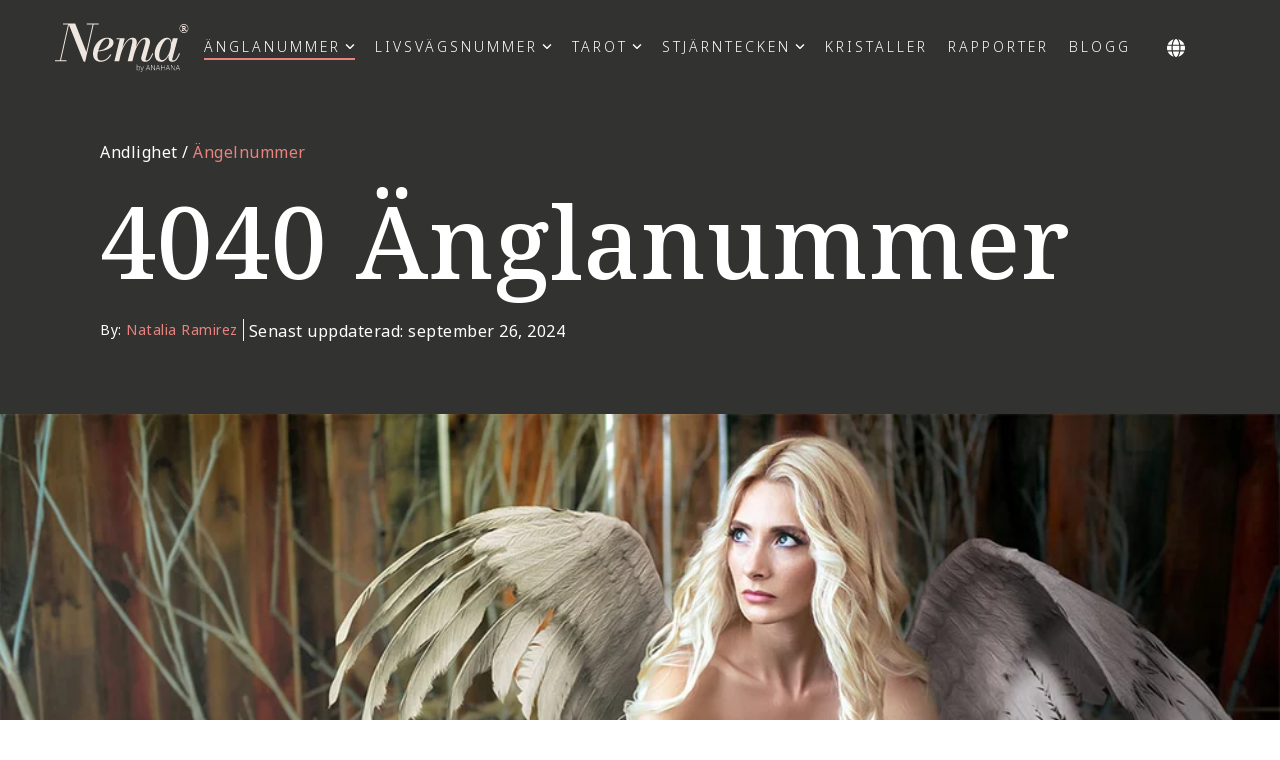

--- FILE ---
content_type: text/html; charset=UTF-8
request_url: https://www.anahana.com/sv/angel-numbers/4040-angel-number
body_size: 33524
content:
<!doctype html><html lang="sv"><head>
    <meta charset="utf-8">
    <title>4040 Ängelnummer Betydelse, andlighet, tvillingflamma, kärlek, pengar</title>
    <link rel="shortcut icon" href="https://www.anahana.com/hubfs/gfx/anahana_logo_wellness-icon-only.png">
    <meta name="description" content="Upptäck den hemliga betydelsen bakom ängelnummer 4040 och lär dig hur du utnyttjar dess energi för stabilitet och personlig tillväxt.">
    
    
    
    
    
<meta name="viewport" content="width=device-width, initial-scale=1">

    
    <meta property="og:description" content="Upptäck den hemliga betydelsen bakom ängelnummer 4040 och lär dig hur du utnyttjar dess energi för stabilitet och personlig tillväxt.">
    <meta property="og:title" content="4040 Ängelnummer Betydelse, andlighet, tvillingflamma, kärlek, pengar">
    <meta name="twitter:description" content="Upptäck den hemliga betydelsen bakom ängelnummer 4040 och lär dig hur du utnyttjar dess energi för stabilitet och personlig tillväxt.">
    <meta name="twitter:title" content="4040 Ängelnummer Betydelse, andlighet, tvillingflamma, kärlek, pengar">

    

    




  <script type="application/ld+json">
    {
		  "@context": "https://schema.org",
		  "@type": "Organization",
		  "name": "Anahana Wellness, Inc.",
		  "url": "https://www.anahana.com/",
		  "logo": "https://www.anahana.com/hs-fs/hubfs/anahana-logo-horz-black.png?width=940&height=176&name=anahana-logo-horz-black.png",
		  "sameAs": [
				"https://www.facebook.com/anahanawellbeing",
				"https://www.instagram.com/anahanawellbeing",
				"https://www.linkedin.com/company/anahana-wellness/",
				"https://www.youtube.com/@anahanawellbeing"
		  ]
	}
  </script>
  <script type="application/ld+json">
	{
	  "@context": "https://schema.org",
	  "@type": "BlogPosting",
	  "mainEntityOfPage": {
		"@type": "WebPage",
		"@id": "https://www.anahana.com/sv/angel-numbers/4040-angel-number"
	  },
	  "headline": "4040 Änglanummer",
	  "image": "https://www.anahana.com/hubfs/4040-angel-number.jpg",  
	  "author": {
		"@type": "Person",
		"name": "Natalia Ramirez",
		"url": "https://www.anahana.com/sv/author/natalia-ramirez"
	  },  
	  "publisher": {
		"@type": "Organization",
		"name": "Anahana",
		"logo": {
		  "@type": "ImageObject",
		  "url": "https://www.anahana.com/hs-fs/hubfs/anahana-logo-horz-black.png?width=940&height=176&name=anahana-logo-horz-black.png"
		}
	  },
	 "datePublished": "2025-11-01 08:50:00 Z",
	 "dateModified": "2024-09-26 00:00:00 Z"
	}
  </script>

  <meta property="og:type" content="article">
  <meta name="twitter:domain" content="www.anahana.com">
  <meta http-equiv="content-language" content="sv">
  <link rel="alternate" hreflang="x-default" href="https://www.anahana.com/en/angel-numbers/4040-angel-number">
  <link rel="alternate" hreflang="sv" href="https://www.anahana.com/sv/angel-numbers/4040-angel-number">
  <link rel="alternate" hreflang="cs" href="https://www.anahana.com/cs/angel-numbers/4040-angel-number">
  <link rel="alternate" hreflang="da" href="https://www.anahana.com/da/angel-numbers/4040-angel-number">
  <link rel="alternate" hreflang="de" href="https://www.anahana.com/de/angel-numbers/4040-angel-number">
  <link rel="alternate" hreflang="el" href="https://www.anahana.com/el/angel-numbers/4040-angel-number">
  <link rel="alternate" hreflang="en" href="https://www.anahana.com/en/angel-numbers/4040-angel-number">
  <link rel="alternate" hreflang="es" href="https://www.anahana.com/es/angel-numbers/4040-angel-number">
  <link rel="alternate" hreflang="fi" href="https://www.anahana.com/fi/angel-numbers/4040-angel-number">
  <link rel="alternate" hreflang="fr" href="https://www.anahana.com/fr/angel-numbers/4040-angel-number">
  <link rel="alternate" hreflang="hu" href="https://www.anahana.com/hu/angel-numbers/4040-angel-number">
  <link rel="alternate" hreflang="id" href="https://www.anahana.com/id/angel-numbers/4040-angel-number">
  <link rel="alternate" hreflang="it" href="https://www.anahana.com/it/angel-numbers/4040-angel-number">
  <link rel="alternate" hreflang="ja" href="https://www.anahana.com/ja/angel-numbers/4040-angel-number">
  <link rel="alternate" hreflang="ko" href="https://www.anahana.com/ko/angel-numbers/4040-angel-number">
  <link rel="alternate" hreflang="nl" href="https://www.anahana.com/nl/angel-numbers/4040-angel-number">
  <link rel="alternate" hreflang="no" href="https://www.anahana.com/no/angel-numbers/4040-angel-number">
  <link rel="alternate" hreflang="pl" href="https://www.anahana.com/pl/angel-numbers/4040-angel-number">
  <link rel="alternate" hreflang="pt" href="https://www.anahana.com/pt/angel-numbers/4040-angel-number">
  <link rel="alternate" hreflang="ro" href="https://www.anahana.com/ro/angel-numbers/4040-angel-number">
  <link rel="alternate" hreflang="ru" href="https://www.anahana.com/ru/angel-numbers/4040-angel-number">
  <link rel="alternate" hreflang="th" href="https://www.anahana.com/th/angel-numbers/4040-angel-number">
  <link rel="alternate" hreflang="tr" href="https://www.anahana.com/tr/angel-numbers/4040-angel-number">
  <link rel="alternate" hreflang="uk" href="https://www.anahana.com/uk/angel-numbers/4040-angel-number">
  <link rel="alternate" hreflang="zh" href="https://www.anahana.com/zh/angel-numbers/4040-angel-number">

            <script type="application/ld+json">
							{
							  "@context": "https://schema.org/", 
							  "@type": "BreadcrumbList", 
							  "itemListElement": [{
								"@type": "ListItem", 
								"position": 1, 
								"name": "Home",
								"item": "https://www.anahana.com"  
							  },{
								"@type": "ListItem", 
								"position": 2, 
								"name": "Ängelnummer",
								"item": "https://www.anahana.com/sv/angel-numbers"  
							  },{
								"@type": "ListItem", 
								"position": 3, 
								"name": "4040 Änglanummer",
								"item": "https://www.anahana.com/sv/angel-numbers/4040-angel-number"  
							  }]
							}
            </script>
            

      <link rel="preload" as="image" fetchpriority="high" imagesrcset="https://www.anahana.com/hs-fs/hubfs/angel-numbers-banner-new.jpg?width=378&amp;name=angel-numbers-banner-new.jpg 500w,https://www.anahana.com/hs-fs/hubfs/angel-numbers-banner-new.jpg?width=1000&amp;name=angel-numbers-banner-new.jpg 1200w" imagesizes="(max-width: 920px) 500px, 1200vw">
      

            <link rel="preload" as="image" imagesrcset="https://www.anahana.com/hs-fs/hubfs/4040-angel-number.jpg?width=320&amp;name=4040-angel-number.jpg 500w, 
                               https://www.anahana.com/hs-fs/hubfs/4040-angel-number.jpg?width=420&amp;name=4040-angel-number.jpg  756w">
            
    <style>
a.cta_button{-moz-box-sizing:content-box !important;-webkit-box-sizing:content-box !important;box-sizing:content-box !important;vertical-align:middle}.hs-breadcrumb-menu{list-style-type:none;margin:0px 0px 0px 0px;padding:0px 0px 0px 0px}.hs-breadcrumb-menu-item{float:left;padding:10px 0px 10px 10px}.hs-breadcrumb-menu-divider:before{content:'›';padding-left:10px}.hs-featured-image-link{border:0}.hs-featured-image{float:right;margin:0 0 20px 20px;max-width:50%}@media (max-width: 568px){.hs-featured-image{float:none;margin:0;width:100%;max-width:100%}}.hs-screen-reader-text{clip:rect(1px, 1px, 1px, 1px);height:1px;overflow:hidden;position:absolute !important;width:1px}
</style>

<link rel="stylesheet" href="https://www.anahana.com/hubfs/hub_generated/template_assets/1/173963266409/1742870190072/template_style.min.css">
<link rel="stylesheet" href="https://www.anahana.com/hubfs/hub_generated/template_assets/1/57983658764/1758045591590/template_main-head.min.css">
<link class="hs-async-css" rel="preload" href="https://www.anahana.com/hubfs/hub_generated/template_assets/1/57983017118/1758045607117/template_main-foot.min.css" as="style" onload="this.onload=null;this.rel='stylesheet'">
<noscript><link rel="stylesheet" href="https://www.anahana.com/hubfs/hub_generated/template_assets/1/57983017118/1758045607117/template_main-foot.min.css"></noscript>
<link rel="stylesheet" href="https://www.anahana.com/hubfs/hub_generated/template_assets/1/154308545615/1742902462737/template_child.min.css">

<style>
  
 .hhs-top-bar .hs-menu-wrapper.hs-menu-flow-horizontal>ul li a {
	max-width: none !important;
	vertical-align: bottom;
  padding: 5px 0;
  position: relative;
}

.hhs-top-bar .mega-menu .hs-menu-wrapper > ul > li > ul:before {
	content: '';  
}

.hhs-top-bar .hs-menu-wrapper.hs-menu-flow-horizontal>ul li.hs-item-has-children>a {
  display:flex;
  align-items:center;
}

.hs-menu-wrapper.hs-menu-flow-horizontal>ul li.hs-item-has-children>a svg {
  margin-left:4px !important;
  width: 10px;
}

.hhs-top-bar .hs-menu-wrapper.hs-menu-flow-horizontal>ul li.hs-menu-depth-1 {
 position: relative; 
}

.hhs-top-bar .hs-menu-wrapper.hs-menu-flow-horizontal>ul li.hs-menu-depth-1:hover:after {
 width: 100%;
}

.hhs-top-bar .hs-menu-wrapper.hs-menu-flow-horizontal>ul li.hs-menu-depth-1.active:after,
.hhs-top-bar .hs-menu-wrapper.hs-menu-flow-horizontal>ul li.hs-menu-depth-1.active-branch:after,
.hhs-top-bar .hs-menu-wrapper.hs-menu-flow-horizontal>ul li.hs-menu-depth-1:after {
    content: '';
    position: absolute;
    left: 0px;
    bottom: 4px;
    width: 0;
    height: 2px;
    transition: width 220ms ease-in;
}
.hhs-top-bar .hs-menu-wrapper.hs-menu-flow-horizontal>ul li.hs-menu-depth-1.active:after,
.hhs-top-bar .hs-menu-wrapper.hs-menu-flow-horizontal>ul li.hs-menu-depth-1.active-branch:after{
 width: 100%;
}

.hhs-top-bar .hs-menu-wrapper.hs-menu-flow-horizontal .mega-menu ul li.hs-menu-depth-1:after {
 height: 0; 
}



.hhs-menu-toggle {
	padding-left: 1em;
	display: flex;
	z-index: 1001;
}

.hhs-side-menu .hhs-menu-toggle {
  text-align: right;
  float: right;
  margin-right: 15px;
}

.hhs-side-menu.is-open .hhs-menu-toggle {
  display: block;
}

.hhs-side-menu .hhs-menu-toggle button {
  position: relative;
}

.hamburger-icon {
	width: 1.6em;
	height: 1em;
	position: relative;
	display: block;
	margin: auto;
}
.hamburger-icon .line {
	display: block;
	background: #666;
	width: 1.6em;
	height: 3px;
	position: absolute;
	left: 0;
	border-radius: 0.025em;
	transition: all 0.4s;
	border-radius: 1em;
}
.hamburger-icon .line.line-1 {
	top: 0;
}
.hamburger-icon .line.line-2 {
	top: 50%;
}
.hamburger-icon .line.line-3 {
	top: 100%;
}


.hamburger-icon.active .line-1 {
	transform: translateY(0.75em) translateX(0) rotate(45deg);
}
.hamburger-icon.active .line-2 {
	opacity: 0;
}
.hamburger-icon.active .line-3 {
	transform: translateY(-0.25em) translateX(0) rotate(-45deg);
}

.hhs-side-menu__mobile-controls {
	padding-right: 1em;
  margin-bottom: 0em;
  float: left;
}

.hhs-nav-grid {
	display: flex;
	align-items: center;
}

.hhs-nav-grid__extras {
	display: flex;
}



.hs-search-field {
	position: relative;
	width: 1px;
}

.hs-search-field__bar {
	left: 0;
	max-width: 0;
	overflow: hidden;
	transition: all 0.125s ease-in-out;
  height: 100%;
}

.hs-search-field__bar form {
 height: 100%; 
}

.hs-search-field.is-open .hs-search-field__bar {
	width: 40vw;
	max-width: 40vw;
	left: -40vw;
  position: absolute;
}

.hhs-top-bar .hs-search-field__bar .hs-search-field__input {
	border: 0;
	border: 1px solid #ccc;
	position: relative;
	z-index: 1000;
  -webkit-border-radius: 3px 3px 3px 3px;
  border-radius: 3px 3px 3px 3px;
  padding: 5px 8px !important;
  height: 100%;
}

.top-bar-search {
	border: 0;
	background: none;
	padding: 4px;
	display: inline-block;
	margin-top: 0px;
	cursor: pointer;
  margin-right: 5px;
  display: flex;
  align-items: center;
}

  .top-bar-search svg {
   height: 18px;
    width: 18px;
  }
  
.hhs-side-menu .top-bar-search {
  position: absolute;
  top: 2px;
  right: 52px;
}

.hhs-side-menu__controls .hhs-lang-switch .globe_class:before,
.hhs-side-menu .fas {
 font-size: 20px; 
}

.hhs-menu-button {
	border: 0;
	background: none;
	display: inline-block;
	cursor: pointer;
}

@media (max-width: 575px) {
  .hhs-menu-button {
    vertical-align: super;
  }
}

.sc-site-header__menu .hs-menu-children-wrapper {
	padding: 0.33em 0 !important;
}

.sc-site-header__menu .hs-menu-item.hs-menu-depth-2 {
	width: 100%;
}

.hhs-top-bar .hs-menu-wrapper.hs-menu-flow-horizontal>ul li.hs-item-has-children ul.hs-menu-children-wrapper li a {
 padding: 10px 0px; 
}

.hhs-lang-switch .lang_list_class li a {
 padding: 10px; 
}


.hs-menu-wrapper.hs-menu-flow-horizontal>ul li.hs-item-has-children ul.hs-menu-children-wrapper {
 visibility: hidden;
  opacity: 0;
}



.hhs-side-menu .hhs-lang-switch .globe_class:before {
	color: #000; 
}

.hhs-side-menu {
	position: fixed;
	max-height: 100vh; 
	top: 0;
	bottom: 0;
	background-color: #fff;
	padding-top: 1em;
	z-index: 100001;
	overflow-y: auto;
	right: -100%;
	transition: all 0.5s ease-in-out;
}

.page-editor .hhs-side-menu {
	height: 0px; 
}

.hhs-side-menu.is-open {
	right: 0;
}

.body-wrapper.nav-is-open  {
	overflow-y: hidden;
}

.body-wrapper::after {
	content: '';
	position: absolute;
	top: 0;
	right: 0;
	bottom: 0;
	left: 100%;
	opacity: 0;
	pointer-events: none;
	z-index: 1000;
	transition: all 0.33s ease-in-out;
}

.body-wrapper.nav-is-open::after {
	left: 0;
	opacity: 1;
}

.hhs-side-menu__ctas {
	padding: 1.88em 2em 0em;
}

.hhs-side-menu__form {
	padding: 0em 2em 0em;
}
.hhs-side-menu__text {
	padding: 0em 2em 0em;
}

.hhs-side-menu__text.text-above {
 padding-top: 2em; 
}

.hhs-side-menu__ctas .hhs-header-cta {
	float: left;
	margin: 0 1em 0 0;
}
.hhs-side-menu__ctas .hhs-header-cta a {
 margin-bottom: 15px; 
}

.hs-menu-flow-vertical .hhs-nav-links {
	display: block;
}

.hs-menu-wrapper.hs-menu-flow-vertical>ul li a {
	padding: 0.2em 0 !important;
	max-width: 100%;
	width: 100%;
  overflow: visible;
}

.hhs-side-menu__mobile {
	padding: 1em 2.25em 0 2em;
}

.hhs-side-menu__mobile .sc-site-header__menu {
	padding-bottom: 1em;
	border-bottom: 1px solid rgba(125,125,125, 0.42);
}

.hhs-nav-links {
	margin: 0 !important;
  vertical-align: bottom;
}

.hs-menu-wrapper.hs-menu-flow-vertical>ul li.hs-item-has-children ul.hs-menu-children-wrapper {
	font-size: 0.88em;
	display: block;
	visibility: visible;
	opacity: 1;
	position: static;
	background: none;
	padding-left: 1.33em !important;
	padding-top: 0 !important;
}

.hhs-side-menu .hs-menu-flow-vertical>ul li.hs-item-has-children ul.hs-menu-children-wrapper {
	max-height: 0;
	overflow: hidden;
  opacity: 0;
	-webkit-transition: all 500ms ease-in-out;
	-moz-transition: all 500ms ease-in-out;
	-ms-transition: all 500ms ease-in-out;
	-o-transition: all 500ms ease-in-out;
	transition: all 500ms ease-in-out;
  background-color: transparent !important;
}

.hhs-side-menu .hs-menu-flow-vertical>ul li.hs-item-has-children ul.hs-menu-children-wrapper.is-open {
	max-height: 100%;
  opacity: 1;
	-webkit-transition: all 500ms ease-in-out;
	-moz-transition: all 500ms ease-in-out;
	-ms-transition: all 500ms ease-in-out;
	-o-transition: all 500ms ease-in-out;
	transition: all 500ms ease-in-out;
}

.fa-caret-right::after {
	content: '\f0da';
}

.hhs-sidebar-nav-toggle {
  display: inline-block;
	border: 0;
	background: none;
	font-size: 1rem;
	padding: 0.25rem 0.66rem 0.25rem;
	line-height: 1;
  width: 48px;
  height: 48px;
  position: absolute;
  right: 0;
  top: -10px;
	-webkit-transition: all 300ms ease-in-out;
	-moz-transition: all 300ms ease-in-out;
	-ms-transition: all 300ms ease-in-out;
	-o-transition: all 300ms ease-in-out;
	transition: all 300ms ease-in-out;
}

.hhs-sidebar-nav-toggle.is-open > * {
	transform: rotate(45deg);
	-webkit-transition: all 300ms ease-in-out;
	-moz-transition: all 300ms ease-in-out;
	-ms-transition: all 300ms ease-in-out;
	-o-transition: all 300ms ease-in-out;
	transition: all 300ms ease-in-out;
}

.hhs-side-menu__extras {
	padding: 0.66em 2em;
}
.hhs-side-menu__extras .hs-menu-item {
	width: 100%;
}

.hhs-side-menu__extras .hs-menu-wrapper.hs-menu-flow-horizontal>ul li a {
	width: 100%;
	padding: 0.25em 0;
  overflow: visible;
}

.hhs-top-bar .hs-menu-wrapper.hs-menu-flow-horizontal>ul li.hs-item-has-children ul.hs-menu-children-wrapper {
  max-width: 250px;
  width: max-content;
  line-height: 1;
  -webkit-box-shadow: 0 0 4px 4px rgba(0,0,0,0.05);
  box-shadow: 0 0 4px 4px rgba(0,0,0,0.05);
}

.hs-menu-wrapper.hs-menu-flow-horizontal .mega-menu ul li.hs-item-has-children ul.hs-menu-children-wrapper {
  -webkit-box-shadow: 0 0 0px 0px rgba(0,0,0,0.0);
  box-shadow: 0 0 0px 0px rgba(0,0,0,0.0);
}

.hhs-top-bar .hs-menu-wrapper.hs-menu-flow-horizontal>ul li.hs-item-has-children ul.hs-menu-children-wrapper li a {
  line-height: 1.3;
  width: auto !important;
  padding: 10px 20px 10px 10px;
}

.hhs-side-menu__extras .hs-menu-wrapper.hs-menu-flow-horizontal>ul li.hs-item-has-children ul.hs-menu-children-wrapper {
  visibility: visible;
  opacity: 1;
  position: static;
}
.hhs-side-menu__extras .hs-menu-wrapper.hs-menu-flow-horizontal>ul li.hs-item-has-children ul.hs-menu-children-wrapper a {
 text-indent: 10px; 
}
.hhs-side-menu__extras .hs-menu-wrapper.hs-menu-flow-horizontal>ul li.hs-item-has-children ul.hs-menu-children-wrapper li li a {
 text-indent: 20px; 
}

.hhs-side-menu .hs-menu-wrapper.hs-menu-flow-horizontal>ul li.hs-item-has-children>a:after {
  content: '' !important;
}

@media (min-width: 510px) {
	.hhs-side-menu__mobile-controls {
		display: none;
	}
}


@media (max-width: 509px) {
	.hhs-nav-grid__extras .top-bar-search,
	.hhs-nav-grid__extras .hhs-lang-switch {
		display: none;
	}
}

.hhs-side-menu .sc-site-header__menu.hs-menu-flow-vertical {
	overflow: initial;
	height: auto;
}

.hhs-side-menu span {
	display: inline;
}

.hhs-side-menu__controls {
	position: relative; 
  width: 100%;
  z-index: 100000;
  margin: 0em 0 0 auto;
}


.hhs-side-menu__controls .hs-search-field .hs-search-field__bar {
 width: 0px;
  display: none;
}

.hhs-side-menu__controls .hs-search-field.is-open .hs-search-field__bar {
	width: 14.5em;
	max-width: 14.5em;
  top: -3px;
	left: 2em;
  display: block;
  position: absolute;
  height: 100px;
}

.hhs-side-menu__controls .hs-search-field {
	z-index: 1000; 
}

.hhs-side-menu__controls .hs-search-field input {
	padding: 8px;
  font-size: 16px;
  border: 1px solid #dddddd;
  -webkit-border-radius: 3px;
  border-radius: 3px;
  outline: none;
  box-shadow: none;
}

.hhs-side-menu .hs-menu-wrapper.hs-menu-flow-vertical li a {
  white-space: inherit;
}

.hhs-side-menu__footer {
	padding: 2em;
	text-align: right;
}

.hhs-side-menu__footer i {
	font-size: 18px;
	padding: 5px;
}
.hhs-side-menu__footer i span {
	display: none;
}


.hhs-side-menu__footer svg {
	width: 28px;
  height: 28px;
	padding: 5px;
}


.hhs-side-menu {
	display: flex;
	flex-direction: column;
}



.hhs-top-bar div.hs_cos_wrapper_type_cta {
	display: inline; 
}



.mega-menu {
	left: 0; 
	position: fixed;
	width: 100%;
	padding:15px;
	z-index: 10000;
	box-shadow: 0 4px 5px 0 rgba(0,0,0,0.1);
}

.mega-menu {
	opacity: 0; 
	pointer-events: none; 
	transition: opacity .2s ease-in-out,
				max-height .8s ease-in-out,
				padding .2s ease-in-out;
  transition-delay: 300ms;
	max-height: 0;
	padding: 0;
  cursor: default;
}
.mega-menu.active {
	opacity: 1;
	visibility: visible; 
	pointer-events: inherit;
	max-height: 10000px;
	padding: 50px 0; 
}

.mega-menu::before {
	content: '';
	width: 100%;
	display: block;
	background: transparent;
	position: absolute;
}

.mega-menu.mega-scrolled {
	top: 55px; 
}


.side-bar-nav {
	height:680px;
	overflow-y: scroll;
}

.side-bar-nav .hs-menu-wrapper.hs-menu-flow-vertical.flyouts>ul li.hs-item-has-children ul.hs-menu-children-wrapper,
.mega-menu .hs-menu-wrapper.hs-menu-flow-vertical.flyouts>ul li.hs-item-has-children ul.hs-menu-children-wrapper {
	left: auto;
	top: auto;
	visibility: visible;
	opacity: 1;
	position: static; 
}

.mega-menu .hs-menu-wrapper.hs-menu-flow-vertical > ul {
	margin-bottom: 0px; 
}

.mega-menu .hs-menu-wrapper.hs-menu-flow-vertical>ul li a,
.mega-menu .widget-type-post_listing ul li a{
	padding: 2px 0px !important;
	width: auto !important;
	white-space: normal;
	text-indent: inherit;
}

.mega-menu .key-menu .hs-menu-wrapper.hs-menu-flow-vertical>ul li:first-child a {
	padding: 0px 0px !important;
	width: auto !important;
}


.mega-menu .hs-menu-wrapper.hs-menu-flow-vertical > ul li.hs-menu-depth-2 > a {
	font-size: .9em;
	padding-left: 5px;
}

.hhs-top-bar .mega-menu .hs-menu-wrapper.hs-menu-flow-horizontal>ul li{
 margin-top: 5px;
 margin-bottom: 5px;
}

.custom-menu-primary .mega-menu .hs-menu-wrapper>ul,
.custom-menu-primary .mega-menu .hs-menu-wrapper>ul ul,
.custom-menu-primary .mega-menu .widget-type-post_listing ul,
.custom-menu-primary .mega-menu .widget-type-post_listing ul ul{
	-webkit-box-shadow: none;
	box-shadow: none;
	background: transparent !important;
}

.custom-menu-primary .hs-menu-wrapper > ul ul,
.custom-menu-primary .mega-menu .key-menu .hs-menu-wrapper>ul,
.custom-menu-primary .mega-menu .key-menu .hs-menu-wrapper>ul ul {
	padding: 0px; 
}

.custom-menu-primary .mega-menu .hs-menu-wrapper>ul ul {
	min-width: 170px !important;
}

.custom-menu-primary .hs-menu-wrapper .mega-menu > ul > li,
.custom-menu-primary .mega-menu .hs-menu-wrapper>ul>li,
.hhs-header-menu .hs-menu-wrapper.hs-menu-flow-horizontal .mega-menu .hs-menu-flow-vertical ul li a,
.hhs-header-menu .hs-menu-wrapper.hs-menu-flow-horizontal .mega-menu .widget-type-post_listing ul li a{
	text-transform: none !important;
	font-weight: normal !important;
	display: block;
	clear: both;
}

.hhs-top-bar .mega-nav-con .hs-menu-wrapper.hs-menu-flow-horizontal>ul li a {
	padding-bottom: 5px;
}

.hhs-header-menu .hs-menu-wrapper.hs-menu-flow-horizontal .mega-menu .key-menu.hs-menu-flow-vertical ul li:first-child a {
	line-height: 1em; 
}

.custom-menu-primary .mega-menu .hs-menu-wrapper > ul > li, 
.custom-menu-primary .hs-menu-wrapper .mega-menu > ul > li {
	margin-left: 0px !important;
}

.custom-menu-primary .mega-menu .hs-menu-wrapper>ul ul {
	padding: 0px 0  10px 10px !important; 
}

.hhs-header-menu .hs-menu-wrapper.hs-menu-flow-horizontal .mega-menu>ul li a {
	font-weight: normal !important; 
}

.custom-menu-primary .hs-menu-wrapper .mega-menu ul>li>ul:before,
.hs-menu-wrapper.hs-menu-flow-horizontal .mega-menu ul li.hs-item-has-children>a:after {
	display: none !important; 
}

.custom-menu-primary .mega-menu .hs-menu-wrapper > ul li a:hover {
	background-color: transparent !important; 
}

.custom-menu-primary .mega-menu .hs-menu-wrapper > ul {
	float: none !important; 
}

.hs-menu-wrapper.hs-menu-flow-horizontal .mega-menu ul li.hs-item-has-children ul.hs-menu-children-wrapper {
	display: block;
	opacity: 1;
	visibility: visible;
	position: static;
}


.mega-text-con {
	white-space: normal; 
}
.mega-text-con ul {
	padding-left: 20px !important; 
}
.mega-text-con li {
	list-style-type: disc; 
	width: 100%;
}

.custom-menu-primary .hs-menu-wrapper > ul .mega-menu ul {
	background: transparent !important; 
	box-shadow: none !important;
	-webkit-box-shadow: none !important;
}


@media (max-width: 922px){
	.mega-menu.active {
		display: none !important;
		opacity: 0;
	}
	.hhs-header-menu .hs-menu-wrapper.hs-menu-flow-horizontal>ul li a span {
		padding: 0px !important; 
	}
	.header-container-wrapper .container-fluid .mega-menu {display: none !important;}
	.header-container-wrapper .container-fluid .row-fluid .mega-menu,
	.custom-menu-primary .mega-menu {
		display: none;
		opacity: 0;
		visibility: hidden;
	}
}

.mega-nav-con .hs-menu-item {
	width: 100%;
}

.mega-nav-con .hs-menu-wrapper.hs-menu-flow-horizontal>ul li.hs-item-has-children ul.hs-menu-children-wrapper {
	display: block;
	width: 100%;
	visibility: visible;
	opacity: 1;
	position: static;
	background: none;
	padding-left: 0.33em !important;
}

.mega-nav-con .hs-menu-wrapper.hs-menu-flow-horizontal>ul li a {
	padding: 0.33em 0;
}

[class^=mega-drop].loaded::before {
 display: block;
   width: 20px;
  height: 20px;
  position: absolute;
  right: -20px;
  top: 0;
}

.hs-menu-wrapper.hs-menu-flow-horizontal>ul li.hs-item-has-children>a .mega-menu svg {
 width: auto !important; 
}



.hhs-nav {
	padding-right: 0 !important;
	padding-left: 0 !important;
}


.hhs-alt-nav .hhs-header-logo .logo-sticky,
.hhs-header-logo .logo-standard {
	display: block;
}

.hhs-alt-nav .hhs-header-logo .logo-standard,
.hhs-header-logo .logo-sticky {
	display: none;
}
.sticky-menu .hhs-header-logo .logo-standard {
	display: none;
}
.sticky-menu .hhs-header-logo .logo-sticky {
	display: block;
}

.hhs-header-logo,
.hhs-nav-opt-items {
	display: table-cell;
	vertical-align: middle;
}

.hhs-header-logo {
	position: relative;
	z-index: 10;
}

.hhs-header-menu {
	float: right !important;
}



 
 .hhs-lang-switch {
   float: right;
 }

.hhs-lang-switch span {
  display: flex;
  height: 100%;
}
 
 .hhs-lang-switch .lang_switcher_class {
   display: flex;
   align-items:center;
 }
 
 .hhs-lang-switch .globe_class {
       padding: 15px 10px 15px 10px;
   background-image: none !important;
   -webkit-font-smoothing: antialiased;
   display: inline-block;
   font-style: normal;
   font-variant: normal;
   text-rendering: auto;
   line-height: 1;
   font-weight: 900;
	 width:auto;
	 height:auto;
 }


.hhs-side-menu__controls .hhs-lang-switch {
	position: absolute;
	top: 5px;
	right: 100px;
}

.hhs-side-menu__controls .hhs-lang-switch .lang_switcher_class {
	padding: 0px;
	margin-top: 0;
}

 
 .hhs-lang-switch .lang_list_class {
   text-align: left;
   border: none;
   top: 100%;
   left: 10px;
   padding-top: 0px !important;
   -webkit-box-shadow: 0 0 5px 0px rgba(0,0,0,0.1);
   box-shadow: 0 0 5px 0px rgba(0,0,0,0.1);
   min-width: 100px;
   width: max-content;
 }

.hhs-side-menu .hhs-lang-switch .lang_list_class {
   top: 41px;
  z-index: 1000;
}
 
 .hhs-lang-switch .lang_list_class:before {
   border: none;
   width: 10px;
 }
 .hhs-lang-switch .lang_list_class:after {
   border: 5px solid transparent;
   left: 85px;
   top: -10px;
 }
 .hhs-side-menu .hhs-lang-switch .lang_list_class:after {
   left: 76px;
 }



 .hhs-lang-switch .lang_list_class li:first-child,
 .hhs-lang-switch .lang_list_class li{
   border: none !important; 
 }
 .hhs-lang-switch .lang_list_class li:first-child {
   padding-top: 10px; 
 }
 
 .hhs-lang-switch .lang_list_class li:last-child {
   padding-bottom: 10px; 
 }
 
 .hhs-lang-switch .lang_list_class li {
   padding: 0px; 
   margin-bottom: 0px;
 }
 

.hhs-lang-switch .lang_list_class li a {
  display: block;
}

.hhs-lang-switch,
.hhs-header-search,
.hhs-header-cta {
	float: right;
	margin-left: 15px;
	z-index: 1000;
	position: relative;
  display: flex;
}
  
.hhs-head-cta-1 {
  margin-right: 15px;
}

.hhs-lang-switch a,
.hhs-header-search a{
	padding: 10px 5px;
	display: block;
}

.hhs-header-search a i {
	vertical-align: bottom;
}

.hhs-lang-switch .globe_class svg {
	vertical-align: middle;
}


.hhs-header-mod .hs-menu-wrapper.hs-menu-flow-horizontal > ul li.hs-item-has-children ul.hs-menu-children-wrapper li {
	width: 100%;
	display: block;
	clear: both;
}

.hhs-header-hat {
	position: relative;
	z-index: 1000;
}


.hhs-header-hat .col-12 {
	padding-left: 0px;
	padding-right: 0px;
}

.hhs-header-hat .col-12 * {
 margin-bottom: 0px; 
}

.hhs-hat-menu .hs-menu-wrapper.hs-menu-flow-horizontal>ul {
	float: right;
}
.hhs-header-menu .hs-menu-wrapper.hs-menu-flow-horizontal>ul li a span {
	padding: 10px 0;
}



.hhs-header-menu .hs-menu-wrapper.hs-menu-flow-horizontal>ul li .mega-menu a {
	color: #555555 !important;
	padding: 5px;
	text-transform: none;
}

.hhs-top-bar .hs-menu-wrapper.hs-menu-flow-horizontal>ul li .mega-menu a {
  white-space: normal !important;
}

.hs-menu-wrapper.hs-menu-flow-horizontal .mega-menu ul li.hs-item-has-children ul.hs-menu-children-wrapper {
	display: block;
	opacity: 1;
	visibility: visible;
	position: static;
}

.mega-text-con {
	white-space: normal; 
}
.mega-text-con ul {
	padding-left: 20px !important; 
}
.mega-text-con li {
	list-style-type: disc; 
	width: 100%;
}

.custom-menu-primary .hs-menu-wrapper > ul .mega-menu ul {
	background: transparent !important; 
	box-shadow: none !important;
	-webkit-box-shadow: none !important;
}



.hhs-hat-menu .hs-menu-wrapper.hs-menu-flow-horizontal>ul {
	margin-right: 0px;
}

.hhs-hat-menu .hs-menu-wrapper.hs-menu-flow-horizontal>ul li a {
	max-width: none;
	overflow: visible;
}




.custom-menu-primary .hs-menu-wrapper {
	overflow: visible !important;
}

.custom-menu-primary .hs-menu-wrapper > ul{
	float: right;
}

.custom-menu-primary .hs-menu-wrapper > ul > li{
	font-weight: normal;
	margin-left: 0px !important;
	margin-bottom: 0px;
}

.custom-menu-primary .hs-menu-wrapper > ul > li > a{
	padding: 10px 15px;
	position: relative;
	display: block;
}

.custom-menu-primary a:hover {
	color: #000000;
}


.hs-menu-children-wrapper .hs-menu-item.active,
.custom-menu-primary .hs-menu-wrapper .hs-menu-children-wrapper li.active a:hover,
.sticky-menu .hs-menu-item.active,
.sticky-menu .custom-menu-primary .hs-menu-wrapper > ul li.active a:hover{
	background-color: transparent !important;
	cursor: default !important;
}
.sticky-menu {
	visibility: hidden;
	-webkit-transform: translateY(-100%);
	-ms-transform: translateY(-100%);
	-o-transform: translateY(-100%);
	transform: translateY(-100%);
	-webkit-transition: all .3s ease;
	-o-transition: all .3s ease;
	transition: all .3s ease;
	opacity: 0;
	-webkit-box-shadow: 0 2px 3px 1px rgba(0,0,0,.1);
	box-shadow: 0 2px 3px 1px rgba(0,0,0,.1);
}

.sticky-menu.active {
	z-index: 999;
	position: fixed;
	top: 0;
	left: 0;
	right: 0;
	visibility: visible;
	-webkit-transform: translateY(0);
	-ms-transform: translateY(0);
	-o-transform: translateY(0);
	transform: translateY(0);
	transition: all .3s ease;
	opacity: 1;
}

.sticky-menu .widget-type-logo img {
	height: 35px !important;
	width: auto !important;
	margin: 10px 0;
}

.hhs-header.sticky-menu.active {
	padding: 5px 0px !important;
}

.custom-menu-primary.js-enabled .hamburger {
	display: none;
}

@media (max-width: 922px){
	.sticky-menu.active {
		position: static !important;
	}
	.sticky-menu .widget-type-cta {
		display: none;
	}
	.sticky-menu .widget-type-logo img {
		margin: 0;
	}
	.sticky-menu .page-center {
		padding: 0 10px !important;
	}
	.hhs-nav {
		position: relative;
	}
	.hhs-nav-opt-items {
		padding-right: 40px;
	}
	.custom-menu-primary.js-enabled {
		float: none;
		position: absolute;
		top: 0px;
		left: 0px;
	}
	.custom-menu-primary .hs-menu-wrapper,
	.custom-menu-primary.js-enabled .hs-menu-wrapper,
	.custom-menu-primary.js-enabled .hs-menu-children-wrapper{
		display: none;
	}
	.custom-menu-primary.js-enabled .hamburger {
		display: inline-block;
	}
	.hhs-header-menu .hs-menu-wrapper.hs-menu-flow-horizontal>ul li a {
		padding: 0px 15px;
	}
	.hhs-header-logo {
		position: relative;
		z-index: 1000;
	}
	.custom-menu-primary.js-enabled .hs-menu-wrapper > ul > li{
		margin-left: 0px !important;
	}
	.hamburger {
		padding-top: 10px; 
	}
}

@media (max-width: 575px){
	nav {
		transition: height 0.5s ease-in-out;
	}
	.hhs-header-mod .hhs-nav {
		padding-top: 25px; 
	}
	.custom-menu-primary.js-enabled {
		top: 20px; 
	}
	.hhs-hat-menu {
		position: relative;
	}
	.hhs-hat-menu .hs-menu-wrapper.hs-menu-flow-horizontal>ul li a {
		text-align: center !important;
		padding: 0 !important;
	}
	.hhs-hat-menu .hs-menu-wrapper.hs-menu-flow-horizontal ul li li a {
		padding: 2px 10px !important;
	}
	.hhs-hat-menu .hhs-header-search a {
		padding: 5px 0px 5px 10px;
	}

	.hhs-hat-menu .hs-menu-wrapper.hs-menu-flow-horizontal>ul,
	.hhs-hat-menu > ul {
		width: 100% !important;
		margin: 0px auto !important;
		float: none !important;
    text-align: center;
	}
  
  .hhs-hat-menu .hs-menu-wrapper.hs-menu-flow-horizontal>ul li.hs-menu-depth-1 {
   display: inline-block;
    text-align: center;
    padding: 0 5px;
  }
  .hhs-hat-menu .hs-menu-children-wrapper:before {
   text-align: left; 
  }
}


  
  
  
  .hhs-top-bar {
    background-color: rgba(0, 0, 0, 0.0);
    padding: 10px 0;
    
      position: absolute;
      left: 0;
      right: 0;
      z-index: 999;
    
  }
  .hhs-top-bar.sticky-menu.active {
    padding: 5px 0; 
  }
  
  @media (min-width: 992px) {
    
  }
  
  
  
  .hhs-top-bar.hhs-alt-nav .logo-sticky,
  .logo-standard  {
    max-width: 138px;
    float: left;
  }
  
  .hhs-top-bar.hhs-alt-nav.sticky-menu.active .logo-sticky,
  .logo-sticky  {
    max-width: 100px;
    float: left;
  }
  
  .hhs-header-logo {
    padding-top:  0px;
  }
  
  
  .hhs-nav-grid__menu {
    
      margin: 0 auto;
    
  }
  
  .hhs-top-bar .hs-menu-wrapper.hs-menu-flow-horizontal>ul li a,
  .hs-menu-wrapper.hs-menu-flow-horizontal ul.hhs-nav-links .hs-menu-item a {
    color: rgba(255, 255, 255, 1.0);
  }
  
  
  .hhs-top-bar .hs-menu-wrapper.hs-menu-flow-horizontal>ul li {
    margin: 15px 20px;
  }
  
  .hhs-top-bar .hs-menu-wrapper.hs-menu-flow-horizontal>ul li a:hover,
  .hs-menu-wrapper.hs-menu-flow-horizontal ul.hhs-nav-links .hs-menu-item a:hover,
  .hhs-top-bar .hs-menu-wrapper.hs-menu-flow-horizontal>ul li a:hover{
    color: rgba(255, 255, 255, 1.0);
  } 
  
  .hhs-top-bar .hs-menu-wrapper.hs-menu-flow-horizontal>ul li a svg,
  .hhs-header-search a svg,
  .hhs-lang-switch svg,
  .top-bar-search svg{
    fill: rgba(255, 255, 255, 1);
  }
  .hhs-top-bar .hs-menu-wrapper.hs-menu-flow-horizontal>ul li a:hover svg {
   fill: rgba(255, 255, 255, 1.0); 
  }
  
  .hhs-top-bar .hs-menu-wrapper.hs-menu-flow-horizontal>ul li a svg {
    -webkit-transition: fill 400ms ease-in-out;
    -moz-transition: fill 400ms ease-in-out;
    -ms-transition: fill 400ms ease-in-out;
    -o-transition: fill 400ms ease-in-out;
    transition: fill 400ms ease-in-out;
  }
  .hhs-top-bar .hs-menu-wrapper.hs-menu-flow-horizontal>ul li li a svg {
    -moz-transform: rotate(-90deg);
    -webkit-transform: rotate(-90deg);
    -o-transform: rotate(-90deg);
    -ms-transform: rotate(-90deg);
    transform: rotate(-90deg);
    vertical-align: sub;
  }
  
  .hhs-top-bar .hs-menu-wrapper.hs-menu-flow-horizontal>ul li.hs-menu-depth-1.active:after,
  .hhs-top-bar .hs-menu-wrapper.hs-menu-flow-horizontal>ul li.hs-menu-depth-1:after {
    background-color: rgba(232, 131, 126, 1.0);
  }
  
  
  
  .hhs-lang-switch .globe_class svg{
    fill:#FFF ;
  }
  
  .lang_list_class li {
     background: rgba(255, 255, 255, 1) !important;
  }
  
  .hhs-lang-switch .lang_list_class:after {
   border-bottom-color: rgba(255, 255, 255, 1) !important;
  }
  
  
 
  .hhs-hat-menu .hs-menu-children-wrapper,
  .sc-site-header__menu .hs-menu-children-wrapper {
    background-color: rgba(255, 255, 255, 1) !important;
  }
  
  .sc-site-header__menu .mega-menu .hs-menu-children-wrapper {
    background-color: transparent !important;
  }
  
  .hhs-hat-menu .hs-menu-children-wrapper:before,
  .hs-menu-wrapper.hs-menu-flow-horizontal>ul li.hs-item-has-children ul.hs-menu-children-wrapper:before {
     color: rgba(255, 255, 255, 1) !important;
  }
  
  .hhs-hat-menu .hs-menu-children-wrapper li a,
  .hhs-lang-switch .lang_list_class li a,
  .custom-menu-primary .hs-menu-wrapper > ul li a, 
  .hs-menu-wrapper.hs-menu-flow-horizontal > ul li.hs-item-has-children ul.hs-menu-children-wrapper li a,
  .hhs-lang-switch .lang_list_class li a {
    color: #444444;
    font-size: 14px !important;
  }
  
  .hhs-hat-menu .hs-menu-children-wrapper li a:hover,
  .hhs-lang-switch .lang_list_class li a:hover,
  .hs-menu-wrapper.hs-menu-flow-horizontal ul.hhs-nav-links .hs-menu-item.hs-menu-depth-2 a:hover,
  .hhs-top-bar .hs-menu-wrapper.hs-menu-flow-horizontal>ul li.hs-item-has-children ul.hs-menu-children-wrapper li a:hover{
   background-color: rgba(0, 164, 189, 1) !important;
  }
  
  .hhs-hat-menu .hs-menu-children-wrapper li a:hover,
  .hhs-lang-switch .lang_list_class li a:hover,
  .custom-menu-primary .hs-menu-wrapper > ul li.hs-item-has-children ul.hs-menu-children-wrapper li a:hover,
  .hs-menu-wrapper.hs-menu-flow-horizontal ul.hhs-nav-links .hs-menu-item.hs-menu-depth-2 a:hover,
  .hhs-top-bar .hs-menu-wrapper.hs-menu-flow-horizontal>ul li.hs-item-has-children ul.hs-menu-children-wrapper li a:hover{
   color: #fff !important;
  }
  
  .hhs-top-bar.hhs-alt-nav .hs-menu-wrapper.hs-menu-flow-horizontal>ul li.hs-menu-item.hs-menu-depth-2 a:hover svg {
    fill: #fff !important;
  }
  
  .custom-menu-primary .hs-menu-wrapper > ul li.hs-item-has-children ul.hs-menu-children-wrapper li.active a:hover {
    color: #444444 !important;
  }
  
  .hhs-top-bar.hhs-alt-nav .hs-menu-wrapper.hs-menu-flow-horizontal ul.hhs-nav-links ul .hs-menu-item.sub-active a,
  .hhs-top-bar .hs-menu-wrapper.hs-menu-flow-horizontal ul.hhs-nav-links ul .hs-menu-item.sub-active a{
      background-color: rgba(242, 245, 248, 1) !important;
     color: #444444 !important;
    }
    
  
  
  .hhs-top-bar.hhs-alt-nav.sticky-menu,
  .hhs-top-bar.sticky-menu,
  .hhs-top-bar.hhs-alt-nav{
    background-color: rgba(255, 255, 255, 0.90);
  }
  .sticky-menu.active {
    background-color: rgba(255, 255, 255, 0.90);
  }
  
  .hhs-top-bar.sticky-menu .hs-menu-wrapper.hs-menu-flow-horizontal>ul li a,
  .hhs-top-bar.hhs-alt-nav .hs-menu-wrapper.hs-menu-flow-horizontal>ul li a,
  .hhs-top-bar.hhs-alt-nav .hs-menu-wrapper.hs-menu-flow-horizontal ul.hhs-nav-links .hs-menu-item a,
  .sticky-menu .hs-menu-wrapper.hs-menu-flow-horizontal ul.hhs-nav-links li a,
  .sticky-menu .hhs-lang-switch .globe_class:before{
    color: rgba(68, 68, 68, 1.0);
  }
  
  .hhs-top-bar.hhs-alt-nav .hhs-lang-switch .globe_class svg {
     fill: rgba(68, 68, 68, 1.0);
  }
  
  .hhs-top-bar.sticky-menu .hs-menu-wrapper.hs-menu-flow-horizontal>ul li a svg,
  .sticky-menu .hhs-nav-grid__extras svg,
  .hhs-top-bar.hhs-alt-nav .hhs-header-search a svg {
    fill: rgba(68, 68, 68, 1.0);
  }
  
  .hhs-top-bar.hhs-alt-nav .hs-menu-wrapper.hs-menu-flow-horizontal ul.hhs-nav-links ul .hs-menu-item a {
    color: #444444;
  }
  
  .hhs-top-bar.sticky-menu .hs-menu-wrapper.hs-menu-flow-horizontal>ul li a:hover,
  .hhs-top-bar.hhs-alt-nav .hs-menu-wrapper.hs-menu-flow-horizontal>ul li a:hover,
  .hhs-top-bar.hhs-alt-nav .hhs-top-bar .hs-menu-wrapper.hs-menu-flow-horizontal .hs-menu-depth-1:first-child:hover,
  .hhs-top-bar.hhs-alt-nav .fas:hover,
  .sticky-menu .hhs-top-bar .hs-menu-wrapper.hs-menu-flow-horizontal .hs-menu-depth-1:first-child:hover,
  .sticky-menu .hs-menu-wrapper.hs-menu-flow-horizontal ul.hhs-nav-links li a:hover,
  .sticky-menu .hhs-header-search a i:hover{
    color: rgba(0, 0, 0, 1.0) !important;
  }
  .hhs-top-bar.sticky-menu .hs-menu-wrapper.hs-menu-flow-horizontal>ul li a:hover svg,
  .hhs-top-bar.hhs-alt-nav .hs-menu-wrapper.hs-menu-flow-horizontal>ul li a:hover svg {
   fill: rgba(0, 0, 0, 1.0) !important; 
  }
  
  
  
  .hhs-top-bar.hhs-alt-nav .hs-menu-wrapper.hs-menu-flow-horizontal>ul li a svg, 
  .hhs-top-bar.hhs-alt-nav .hhs-header-search a svg, 
  .hhs-top-bar.hhs-alt-nav .top-bar-search svg {
    fill: rgba(68, 68, 68, 1) !important;
  }
  
  
  .hhs-top-bar.hhs-alt-nav .hs-menu-wrapper.hs-menu-flow-horizontal>ul li.hs-menu-depth-1.active:after,
  .hhs-top-bar.hhs-alt-nav .hs-menu-wrapper.hs-menu-flow-horizontal>ul li.hs-menu-depth-1:after,
  .sticky-menu.hhs-top-bar .hs-menu-wrapper.hs-menu-flow-horizontal>ul li.hs-menu-depth-1.active:after,
  .sticky-menu.hhs-top-bar .hs-menu-wrapper.hs-menu-flow-horizontal>ul li.hs-menu-depth-1:after {
    background-color: rgba(232, 131, 126, 1.0);
  }
 
  
  
  .hhs-header-cta .cta-secondary,
  .hhs-header-cta .cta-tertiary,
  .hhs-header-cta .cta-primary,
  .hhs-header-cta .cta-four,
  .hhs-header-cta .cta-five{
    padding: 15px 20px !important;
    font-size: 16px !important;
    -webkit-box-shadow: none;
    box-shadow: none;
  }
  
   
   
  
  .hhs-side-menu {
   width:  400px;
  }
  
  .hhs-side-menu {
   background-color:  rgba(255, 255, 255, 1.0);
  }
  
  .body-wrapper::after {
    background-color:  rgba(0, 0, 0, 0.6);
  }
  
  
  
  .hamburger-icon .line {
    background: rgba(255, 255, 255, 1.0);
  }
  
  .hhs-top-bar.hhs-alt-nav .hamburger-icon .line,
  .sticky-menu .hamburger-icon .line {
    background: rgba(68, 68, 68, 1.0);
  }
  
  .hamburger-icon.active .line {
    background: rgba(68, 68, 68, 1.0);
  }
  .hhs-side-menu .top-bar-search svg,
  .hhs-side-menu .hhs-lang-switch .globe_class svg {
    fill: rgba(68, 68, 68, 1.0);
  }
  .hhs-side-menu .top-bar-search {
    padding: 4px;
  }
  .hhs-side-menu .top-bar-search svg {
   height: 20px;
    width: 20px;
  }
  
  
    .hhs-side-menu__controls .hhs-lang-switch {
      right: 70px !important;   
    }
  
  
  
  .hhs-side-menu .hhs-lang-switch .globe_class:before,
  .hhs-side-menu .fas{
    color: rgba(68, 68, 68, 1.0);
  }
  
  .hhs-top-bar .fas {
    fill: #fff;
  }
  
  .hhs-side-menu__footer a svg,
  .hhs-side-menu__footer a:visited svg {
    fill: #333333;
  }
  
  .hhs-side-menu__footer a:hover svg,
  .hhs-side-menu__footer a:focus svg {
    fill: #666666;
  }
  
  
  
  .hhs-side-menu .hhs-side-menu__mobile li a {
    font-size: 18px;
    font-weight: bold;
    color: rgba(102, 102, 102, 1.0);
  }
  
  .hhs-side-menu .hhs-side-menu__mobile li a:hover {
    color: rgba(0, 0, 0, 1.0);
  }
  
  .hhs-sidebar-nav-toggle svg {
    fill: rgba(153, 153, 153, 1.0);
  }
  
  
  
  .hhs-side-menu__extras .hs-menu-item a,
  .hhs-side-menu__extras .hs-menu-wrapper.hs-menu-flow-horizontal>ul li.hs-item-has-children ul.hs-menu-children-wrapper a {
    font-size: 14px;
    font-weight: nomral;
    color: rgba(102, 102, 102, 1);
  }
  
  .hhs-side-menu__extras .hs-menu-item a:hover,
  .hhs-side-menu__extras .hs-menu-wrapper.hs-menu-flow-horizontal>ul li.hs-item-has-children ul.hs-menu-children-wrapper a:hover {
    color: rgba(232, 131, 126, 1);
  }
  
  
  
  
    .hhs-side-menu__extras {flex: 1;}
  
  
  @media (max-width: 575px) {
    .hhs-side-menu {
     width: 100%; 
    }
  }
  
   
   
  
  
    
    @media screen and (min-width: 850px) {
      [class^=mega-drop].loaded {
        position: relative; 	
        display: inline-block; 	
        padding: 0 ; 	
      }

      
      [class^=mega-drop].loaded:hover::after {
        display: block; 
        position: absolute;
        top:0; 
        width: 100%; 
        height: 100px; 
        left: -36px;
        
      }
      [class^=mega-drop].loaded:hover::before {
        display: block; 
        position: absolute;
        top: 0; 
        width: 100%; 
        height: 100px; 
        right: -36px;
        
      }
      .mega-menu::before {
        height: 30px;
        top: -30px;
	      background-color: rgba(255, 2, 1, 0.0);
      }
    } 
    .hs-menu-wrapper.hs-menu-flow-horizontal>ul li.hs-item-has-children>a.mega span {
      padding-right: 15px !important;
    }
    .hs-menu-wrapper.hs-menu-flow-horizontal>ul li.hs-item-has-children>a.mega svg {
      margin-left:-12px !important;
    }

  
    .mega-menu {
      background-color: rgba(255, 255, 255, 1);
      top: 75px;
    }
    .sticky-menu.active .mega-menu  {
      top: 70px;
    }
    .mega-menu span.hs_cos_wrapper_type_text {
      text-transform: none !important;
      font-weight: normal !important;
      white-space: normal !important; 
    }

    .hhs-top-bar .hs-menu-wrapper.hs-menu-flow-horizontal>ul li .mega-menu a,
    .hhs-alt-nav .hhs-top-bar .hs-menu-wrapper.hs-menu-flow-horizontal>ul li .mega-menu a,
    .hhs-top-bar .mega-menu .mega-nav-con ul li ul.hs-menu-children-wrapper li a,
    .hhs-alt-nav .hhs-top-bar .mega-menu .mega-nav-con ul li ul.hs-menu-children-wrapper li a{
      color: #444444 !important;
      font-size: 16px !important;
      font-weight: normal;
      text-transform: none;
      padding-top:10px !important;
      padding-bottom:10px !important;
    }
    .hhs-top-bar .mega-menu .mega-nav-con ul li ul.hs-menu-children-wrapper li a{
      font-size: 0.95em !important;
    }
    .hhs-top-bar .mega-menu .mega-nav-con .hs-menu-wrapper.hs-menu-flow-horizontal ul .hs-menu-item.hs-menu-depth-2 a:hover,
    .hhs-top-bar .hs-menu-wrapper.hs-menu-flow-horizontal>ul li .mega-menu a:hover,
    .hhs-alt-nav .hhs-top-bar .hs-menu-wrapper.hs-menu-flow-horizontal>ul li .mega-menu a:hover,
    .hhs-top-bar .mega-menu .mega-nav-con ul li ul.hs-menu-children-wrapper li a:hover,
    .hhs-alt-nav .hhs-top-bar .mega-menu .mega-nav-con ul li ul.hs-menu-children-wrapper li a:hover{
      color: #00a4bd !important;
      background-color: transparent !important;
    } 
  
  
  
  
  
  
  
    .hhs-menu-toggle {
      display: none;  
    }
    @media (max-width: 960px) {
      .hhs-menu-toggle {
        display: block;  
      }
    }
    @media (max-width: 920px) {
      .hhs-menu-toggle {
        display: block;  
      }
    }
  
  
    
  
  .hhs-side-menu__ctas .hhs-side-cta-1,
  .hhs-side-menu__ctas .hhs-side-cta-2{
    display: none;
  }
  @media (max-width: 960px) {
      .hhs-extras-ctas,
      .hhs-extras-ctas .hhs-head-cta-1 {
        display: none;
      }
      .hhs-side-menu__ctas .hhs-side-cta-1 {
        display: inline-block;
      }
    }
    @media (max-width: 920px) {
      .hhs-extras-ctas .hhs-head-cta-2 {
        display: none;
      }
      .hhs-side-menu__ctas .hhs-side-cta-2 {
        display: inline-block;
      }
    }
    
  
    @media (min-width: 850px) {
      .hhs-side-menu__mobile {
        display: none;
      }
    }

  @media (max-width: 850px) {
    .main-nav .sc-site-header__menu {
       display: none;
      }
    }
  
  
  
  
  
  
  
  
  
  
  
  
  
   
  @media (max-width: 922px) {
    .custom-menu-primary .hs-menu-wrapper > ul {
       margin-top: 10px !important;
    }
    .custom-menu-primary .hs-menu-wrapper > ul,
    .custom-menu-primary .hs-menu-wrapper > ul li.active a:hover{
      background-color:  rgba(255, 255, 255, 1) !important;
    }
    .hhs-top-bar .hs-menu-wrapper.hs-menu-flow-horizontal>ul li a:hover,
    .custom-menu-primary .hs-menu-wrapper > ul li.active a:hover {
      color:  #444444 ;
    }
    .custom-menu-primary .hs-menu-wrapper > ul li{
      
        border-top: 1px solid rgba(0, 0, 0, .1) !important; 
      
    }
    .custom-menu-primary .hs-menu-wrapper > ul ul li{
      
        background-color: rgba(0, 0, 0, .05);
      
    }
    
      .sticky-menu.active {
        position: static !important;
      }
      .sticky-menu.active {
        display: none !important;
        height: 0px !important;
      }
    
  }
  
  
  @media (max-width: 575px) {
    .logo-standard, .logo-sticky {
      max-width: 39px !important;
    }
    
      .hhs-nav-opt-items .hhs-header-search {
        right: 3px;
      }
      .hhs-nav-opt-items .hhs-lang-switch
       {
        right: 33px;
      }
    
  }
  
  
</style>

<link rel="stylesheet" href="https://www.anahana.com/hubfs/hub_generated/template_assets/1/57983017119/1758045585637/template_global-footer.min.css">
<link rel="stylesheet" href="https://www.anahana.com/hubfs/hub_generated/module_assets/1/161327002898/1742973108418/module_Global_Footer.min.css">
<style>

	

	#hs_cos_wrapper_global_footer .hhs-footer-mod {
		padding-top: 100px;
		padding-bottom: 100px;

		
		background-color: rgba(75, 72, 71, 1.0);
		}



	
	.hhs-foot-base-nav .hs-menu-wrapper.hs-menu-flow-horizontal > ul li a,
	.hhs-foot-nav-col .hs-menu-wrapper.hs-menu-flow-horizontal>ul li.hs-item-has-children ul.hs-menu-children-wrapper li a,
	.hhs-foot-nav-col .hs-menu-wrapper.hs-menu-flow-horizontal > ul li a {
		color: #FFFFFF !important;
	}
	.hhs-foot-base-nav .hs-menu-wrapper.hs-menu-flow-horizontal > ul li a:hover,
	.hhs-foot-nav-col .hs-menu-wrapper.hs-menu-flow-horizontal>ul li.hs-item-has-children ul.hs-menu-children-wrapper li a:hover,
	.hhs-foot-nav-col .hs-menu-wrapper.hs-menu-flow-horizontal > ul li a:hover {
		color: #E8837E  !important;
	}
	.foot-nav-title,
	.hhs-foot-rss h5,
	.hhs-foot-nav-col h5 {
		margin-bottom: 20px;
		color: #FFFFFF;
	}

	.hhs-foot-rss .hs_cos_wrapper_type_inline_rich_text p,
	.hhs-foot-rss .hs_cos_wrapper_type_inline_rich_text l1,
	.hhs-foot-rss .hs_cos_wrapper_type_inline_rich_text span,
	.hhs-foot-rss label{
		color: #FFFFFF;
	}

	.hhs-foot-base-nav .hs-menu-wrapper.hs-menu-flow-horizontal > ul li a {
		font-size: 14px;
	}

	
	.hhs-footer-mod .hhs-post-content a h6  {
		color: #FFFFFF;
		font-size: 16px;
		line-height: 20px;
	}
	.hhs-footer-mod .hhs-post-summary p  {
		color: #FFFFFF;
		font-size: 14px;
		line-height: 18px;
	}
	.hhs-foot-rss .hs-rss-title:hover {
		color: #FFFFFF;
	}
	.hhs-footer-mod .hhs-post-feat-img {
		min-height: 120px;
	}
	.hhs-foot-rss .hs-rss-item.hs-with-featured-image .hs-rss-item-text  {
		margin-top: 120px;
	}
	.hhs-foot-break-line {
		border-color:  #CCCCCC;
	}
	.hhs-foot-copyright {
		color: #FFFFFF;
	}

	

	
	@media (max-width: 575px) {
		.hhs-foot-nav-col .hhs-col-content {
			display: none; 
			text-align: center;
		}
		.hhs-foot-nav-col .hhs-col-content.open-menu {
			display: block;
			text-align: center;
		} 
	}
	#hs_cos_wrapper_global_footer .hhs-social-con svg { fill:  #FFFFFF;}
	#hs_cos_wrapper_global_footer .hhs-social-con svg:hover {fill:  #E8837E;}@media (max-width: 922px) {
		#hs_cos_wrapper_global_footer .hhs-footer-mod {
			padding-top: 25px;
			padding-bottom: 25px;
		}
	}

	
	#return-to-top {
		background: rgba(68, 68, 68, 0.7);
	}
	#return-to-top:hover {
		background: rgba(68, 68, 68, 0.9);
	}

	
	@media (max-width: 575px) {
		#hs_cos_wrapper_global_footer .hhs-footer-mod {
			padding-top: 25px;
			padding-bottom: 25px;
		}
		.hhs-foot-nav-col {
			border-color: #CCCCCC;
		}
	}
</style>
<link rel="stylesheet" href="/hs/hsstatic/cos-LanguageSwitcher/static-1.336/sass/LanguageSwitcher.css">

<style>
  #hs_cos_wrapper_module_17219100413181 .table-of-contents {
  background-color:rgba(255,255,255,1.0);
  padding:15px;
  max-width:300px;
}

#hs_cos_wrapper_module_17219100413181 .table-of-contents a { padding:10px 10px; }

#hs_cos_wrapper_module_17219100413181 .table-of-contents-section-heading {
  color:rgba(68,68,68,1.0);
  font-size:14px;
  font-weight:normal;
  border-left:2px solid #f2f5f8;
}

#hs_cos_wrapper_module_17219100413181 .table-of-contents-section-heading.active {
  color:rgba(0,94,184,1.0);
  border-left:2px solid rgba(0,94,184,1.0);
}

#hs_cos_wrapper_module_17219100413181 .table-of-contents-section-heading:hover { color:#000; }

#hs_cos_wrapper_module_17219100413181 .table-of-contents-sub-section {
  color:rgba(68,68,68,1.0);
  font-size:14px;
  font-weight:normal;
}

#hs_cos_wrapper_module_17219100413181 .table-of-contents-sub-section.active,
#hs_cos_wrapper_module_17219100413181 .table-of-contents-sub-section:hover { color:rgba(0,164,189,1.0); }

@media (max-width:575px) {
  #hs_cos_wrapper_module_17219100413181 .table-of-contents {
    max-width:100%;
    margin-bottom:25px;
  }
}

  
  
    @media screen and (min-width: 768px) {
      .sticky-sidebar {
        display: -webkit-box;
        display: -ms-flexbox;
        display: flex;
          -ms-flex-flow: row wrap;
              flex-flow: row wrap;
      }
      .sticky-sidebar #hs_cos_wrapper_module_17219100413181 {
        position: -webkit-sticky;
        position: sticky;
        top: 100px;
      }
    }
  
	
	.table-of-contents {
		width: 100%;
		z-index: 1000;
		position: relative;
		padding: 0px !important;
		height: 100vh;
		overflow: auto;
	}

	.table-of-contents-lead-text,
	.table-of-contents-section {
		background-color: #f2f5f8; 
	}

	.table-of-contents-lead-text {
		-webkit-border-radius: 5px 5px 0 0;
		border-radius: 5px 5px 0 0; 
		padding-left: 5px;
	}

	.table-of-contents-section:last-child {
		-webkit-border-radius: 0 0 5px 5px;
		border-radius: 0 0 5px 5px;
	}

	.table-of-contents a {
		display: block; 
		width: 100%;
		font-family: Source Sans Pro;
	}

	.table-of-contents p {
		margin-bottom: 10px; 
	}
	.table-of-contents-lead-text {
		padding-left: 0px; 
		display: flex;
		justify-content: space-between;
		align-items: center;
	}

	.table-of-contents-lead-text p {
		margin-bottom: 0px;
	}

	.table-of-contents a.table-of-contents-sub-section {
		padding-left: 20px !important;
	}

	/* Mobile First Approach */
	.table-of-contents-section {
		display: none;
	}

	.table-of-contents-lead-text > span.arrow {
		display: inline-block;
		transition: transform 0.3s ease;
	}
	
	.table-of-contents-lead-text > span.arrow::before {
		content: "↓";
		display: inline-block;
	}




	/* Desktop */
	@media (min-width: 992px) {
		.table-of-contents-section {
			display: block;
		}

		.table-of-contents-lead-text > span.arrow {
			display: none;
		}
	}



	@media (max-width: 575px) {
		.table-of-contents {
			height: auto;
		}
		.table-of-contents.sticky {
			position: fixed;
			top: 0;
			left: 0;
			width: 100%;
			z-index: 1000; /* Ensure it appears above other elements on the page */
			background-color: #fff; /* To ensure content behind doesn't show through */
			box-shadow: 0px 2px 10px rgba(0, 0, 0, 0.3); /* Optional: slight shadow for depth */
		}
	}
	
</style>
<style>
  @font-face {
    font-family: "Roboto";
    font-weight: 300;
    font-style: italic;
    font-display: swap;
    src: url("/_hcms/googlefonts/Roboto/300italic.woff2") format("woff2"), url("/_hcms/googlefonts/Roboto/300italic.woff") format("woff");
  }
  @font-face {
    font-family: "Roboto";
    font-weight: 400;
    font-style: normal;
    font-display: swap;
    src: url("/_hcms/googlefonts/Roboto/regular.woff2") format("woff2"), url("/_hcms/googlefonts/Roboto/regular.woff") format("woff");
  }
  @font-face {
    font-family: "Roboto";
    font-weight: 700;
    font-style: normal;
    font-display: swap;
    src: url("/_hcms/googlefonts/Roboto/700.woff2") format("woff2"), url("/_hcms/googlefonts/Roboto/700.woff") format("woff");
  }
  @font-face {
    font-family: "Noto Sans Mono";
    font-weight: 700;
    font-style: normal;
    font-display: swap;
    src: url("/_hcms/googlefonts/Noto_Sans_Mono/700.woff2") format("woff2"), url("/_hcms/googlefonts/Noto_Sans_Mono/700.woff") format("woff");
  }
  @font-face {
    font-family: "Noto Sans Mono";
    font-weight: 500;
    font-style: normal;
    font-display: swap;
    src: url("/_hcms/googlefonts/Noto_Sans_Mono/500.woff2") format("woff2"), url("/_hcms/googlefonts/Noto_Sans_Mono/500.woff") format("woff");
  }
  @font-face {
    font-family: "Noto Sans Mono";
    font-weight: 400;
    font-style: normal;
    font-display: swap;
    src: url("/_hcms/googlefonts/Noto_Sans_Mono/regular.woff2") format("woff2"), url("/_hcms/googlefonts/Noto_Sans_Mono/regular.woff") format("woff");
  }
  @font-face {
    font-family: "Noto Sans Mono";
    font-weight: 700;
    font-style: normal;
    font-display: swap;
    src: url("/_hcms/googlefonts/Noto_Sans_Mono/700.woff2") format("woff2"), url("/_hcms/googlefonts/Noto_Sans_Mono/700.woff") format("woff");
  }
  @font-face {
    font-family: "Noto Sans";
    font-weight: 800;
    font-style: normal;
    font-display: swap;
    src: url("/_hcms/googlefonts/Noto_Sans/800.woff2") format("woff2"), url("/_hcms/googlefonts/Noto_Sans/800.woff") format("woff");
  }
  @font-face {
    font-family: "Noto Sans";
    font-weight: 700;
    font-style: normal;
    font-display: swap;
    src: url("/_hcms/googlefonts/Noto_Sans/700.woff2") format("woff2"), url("/_hcms/googlefonts/Noto_Sans/700.woff") format("woff");
  }
  @font-face {
    font-family: "Noto Sans";
    font-weight: 300;
    font-style: normal;
    font-display: swap;
    src: url("/_hcms/googlefonts/Noto_Sans/300.woff2") format("woff2"), url("/_hcms/googlefonts/Noto_Sans/300.woff") format("woff");
  }
  @font-face {
    font-family: "Noto Sans";
    font-weight: 500;
    font-style: normal;
    font-display: swap;
    src: url("/_hcms/googlefonts/Noto_Sans/500.woff2") format("woff2"), url("/_hcms/googlefonts/Noto_Sans/500.woff") format("woff");
  }
  @font-face {
    font-family: "Noto Sans";
    font-weight: 400;
    font-style: normal;
    font-display: swap;
    src: url("/_hcms/googlefonts/Noto_Sans/regular.woff2") format("woff2"), url("/_hcms/googlefonts/Noto_Sans/regular.woff") format("woff");
  }
  @font-face {
    font-family: "DM Serif Text";
    font-weight: 400;
    font-style: normal;
    font-display: swap;
    src: url("/_hcms/googlefonts/DM_Serif_Text/regular.woff2") format("woff2"), url("/_hcms/googlefonts/DM_Serif_Text/regular.woff") format("woff");
  }
  @font-face {
    font-family: "Inter Tight";
    font-weight: 800;
    font-style: normal;
    font-display: swap;
    src: url("/_hcms/googlefonts/Inter_Tight/800.woff2") format("woff2"), url("/_hcms/googlefonts/Inter_Tight/800.woff") format("woff");
  }
  @font-face {
    font-family: "Inter Tight";
    font-weight: 700;
    font-style: normal;
    font-display: swap;
    src: url("/_hcms/googlefonts/Inter_Tight/700.woff2") format("woff2"), url("/_hcms/googlefonts/Inter_Tight/700.woff") format("woff");
  }
  @font-face {
    font-family: "Inter Tight";
    font-weight: 300;
    font-style: normal;
    font-display: swap;
    src: url("/_hcms/googlefonts/Inter_Tight/300.woff2") format("woff2"), url("/_hcms/googlefonts/Inter_Tight/300.woff") format("woff");
  }
  @font-face {
    font-family: "Inter Tight";
    font-weight: 500;
    font-style: normal;
    font-display: swap;
    src: url("/_hcms/googlefonts/Inter_Tight/500.woff2") format("woff2"), url("/_hcms/googlefonts/Inter_Tight/500.woff") format("woff");
  }
  @font-face {
    font-family: "Inter Tight";
    font-weight: 400;
    font-style: normal;
    font-display: swap;
    src: url("/_hcms/googlefonts/Inter_Tight/regular.woff2") format("woff2"), url("/_hcms/googlefonts/Inter_Tight/regular.woff") format("woff");
  }
  @font-face {
    font-family: "Inter Tight";
    font-weight: 700;
    font-style: normal;
    font-display: swap;
    src: url("/_hcms/googlefonts/Inter_Tight/700.woff2") format("woff2"), url("/_hcms/googlefonts/Inter_Tight/700.woff") format("woff");
  }
  @font-face {
    font-family: "Noto Serif";
    font-weight: 500;
    font-style: normal;
    font-display: swap;
    src: url("/_hcms/googlefonts/Noto_Serif/500.woff2") format("woff2"), url("/_hcms/googlefonts/Noto_Serif/500.woff") format("woff");
  }
  @font-face {
    font-family: "Noto Serif";
    font-weight: 400;
    font-style: normal;
    font-display: swap;
    src: url("/_hcms/googlefonts/Noto_Serif/regular.woff2") format("woff2"), url("/_hcms/googlefonts/Noto_Serif/regular.woff") format("woff");
  }
  @font-face {
    font-family: "Noto Serif";
    font-weight: 700;
    font-style: normal;
    font-display: swap;
    src: url("/_hcms/googlefonts/Noto_Serif/700.woff2") format("woff2"), url("/_hcms/googlefonts/Noto_Serif/700.woff") format("woff");
  }
  @font-face {
    font-family: "Source Sans Pro";
    font-weight: 400;
    font-style: normal;
    font-display: swap;
    src: url("/_hcms/googlefonts/Source_Sans_Pro/regular.woff2") format("woff2"), url("/_hcms/googlefonts/Source_Sans_Pro/regular.woff") format("woff");
  }
  @font-face {
    font-family: "Source Sans Pro";
    font-weight: 700;
    font-style: normal;
    font-display: swap;
    src: url("/_hcms/googlefonts/Source_Sans_Pro/700.woff2") format("woff2"), url("/_hcms/googlefonts/Source_Sans_Pro/700.woff") format("woff");
  }
  @font-face {
    font-family: "Source Sans Pro";
    font-weight: 700;
    font-style: normal;
    font-display: swap;
    src: url("/_hcms/googlefonts/Source_Sans_Pro/700.woff2") format("woff2"), url("/_hcms/googlefonts/Source_Sans_Pro/700.woff") format("woff");
  }
  @font-face {
    font-family: "DM Serif Display";
    font-weight: 400;
    font-style: normal;
    font-display: swap;
    src: url("/_hcms/googlefonts/DM_Serif_Display/regular.woff2") format("woff2"), url("/_hcms/googlefonts/DM_Serif_Display/regular.woff") format("woff");
  }
</style>

    


    
<!--  Added by GoogleTagManager integration -->
<script>
var _hsp = window._hsp = window._hsp || [];
window.dataLayer = window.dataLayer || [];
function gtag(){dataLayer.push(arguments);}

var useGoogleConsentModeV2 = true;
var waitForUpdateMillis = 1000;



var hsLoadGtm = function loadGtm() {
    if(window._hsGtmLoadOnce) {
      return;
    }

    if (useGoogleConsentModeV2) {

      gtag('set','developer_id.dZTQ1Zm',true);

      gtag('consent', 'default', {
      'ad_storage': 'denied',
      'analytics_storage': 'denied',
      'ad_user_data': 'denied',
      'ad_personalization': 'denied',
      'wait_for_update': waitForUpdateMillis
      });

      _hsp.push(['useGoogleConsentModeV2'])
    }

    (function(w,d,s,l,i){w[l]=w[l]||[];w[l].push({'gtm.start':
    new Date().getTime(),event:'gtm.js'});var f=d.getElementsByTagName(s)[0],
    j=d.createElement(s),dl=l!='dataLayer'?'&l='+l:'';j.async=true;j.src=
    'https://www.googletagmanager.com/gtm.js?id='+i+dl;f.parentNode.insertBefore(j,f);
    })(window,document,'script','dataLayer','GTM-WSCV3XF');

    window._hsGtmLoadOnce = true;
};

_hsp.push(['addPrivacyConsentListener', function(consent){
  if(consent.allowed || (consent.categories && consent.categories.analytics)){
    hsLoadGtm();
  }
}]);

</script>

<!-- /Added by GoogleTagManager integration -->

    <link rel="canonical" href="https://www.anahana.com/sv/angel-numbers/4040-angel-number">

<meta name="google-site-verification" content="giqB-ATls6IJbKFXF11MuAx18zwtwV1fEMRW3OCOSb8">
<script async fetchpriority="high" src="https://pagead2.googlesyndication.com/pagead/js/adsbygoogle.js?client=ca-pub-3367397398996558" crossorigin="anonymous"></script>

<script type="text/javascript">!function(e,t){(e=t.createElement("script")).src="https://cdn.convertbox.com/convertbox/js/embed.js",e.id="app-convertbox-script",e.async=true,e.dataset.uuid="66c82a95-5912-48fb-87a5-463379b0c87e",document.getElementsByTagName("head")[0].appendChild(e)}(window,document);</script>


<script type="text/javascript">
    (function(c,l,a,r,i,t,y){
        c[a]=c[a]||function(){(c[a].q=c[a].q||[]).push(arguments)};
        t=l.createElement(r);t.async=1;t.src="https://www.clarity.ms/tag/"+i;
        y=l.getElementsByTagName(r)[0];y.parentNode.insertBefore(t,y);
    })(window, document, "clarity", "script", "puttlsdpis");
</script>

<meta property="og:url" content="https://www.anahana.com/sv/angel-numbers/4040-angel-number">
<meta name="twitter:card" content="summary">
<meta http-equiv="content-language" content="sv">
<link rel="alternate" hreflang="cs" href="https://www.anahana.com/cs/angel-numbers/4040-angel-number">
<link rel="alternate" hreflang="da" href="https://www.anahana.com/da/angel-numbers/4040-angel-number">
<link rel="alternate" hreflang="de" href="https://www.anahana.com/de/angel-numbers/4040-angel-number">
<link rel="alternate" hreflang="el" href="https://www.anahana.com/el/angel-numbers/4040-angel-number">
<link rel="alternate" hreflang="en" href="https://www.anahana.com/en/angel-numbers/4040-angel-number">
<link rel="alternate" hreflang="es" href="https://www.anahana.com/es/angel-numbers/4040-angel-number">
<link rel="alternate" hreflang="fi" href="https://www.anahana.com/fi/angel-numbers/4040-angel-number">
<link rel="alternate" hreflang="fr" href="https://www.anahana.com/fr/angel-numbers/4040-angel-number">
<link rel="alternate" hreflang="hu" href="https://www.anahana.com/hu/angel-numbers/4040-angel-number">
<link rel="alternate" hreflang="id" href="https://www.anahana.com/id/angel-numbers/4040-angel-number">
<link rel="alternate" hreflang="it" href="https://www.anahana.com/it/angel-numbers/4040-angel-number">
<link rel="alternate" hreflang="ja" href="https://www.anahana.com/ja/angel-numbers/4040-angel-number">
<link rel="alternate" hreflang="ko" href="https://www.anahana.com/ko/angel-numbers/4040-angel-number">
<link rel="alternate" hreflang="nl" href="https://www.anahana.com/nl/angel-numbers/4040-angel-number">
<link rel="alternate" hreflang="no" href="https://www.anahana.com/no/angel-numbers/4040-angel-number">
<link rel="alternate" hreflang="pl" href="https://www.anahana.com/pl/angel-numbers/4040-angel-number">
<link rel="alternate" hreflang="pt" href="https://www.anahana.com/pt/angel-numbers/4040-angel-number">
<link rel="alternate" hreflang="ro" href="https://www.anahana.com/ro/angel-numbers/4040-angel-number">
<link rel="alternate" hreflang="ru" href="https://www.anahana.com/ru/angel-numbers/4040-angel-number">
<link rel="alternate" hreflang="sv" href="https://www.anahana.com/sv/angel-numbers/4040-angel-number">
<link rel="alternate" hreflang="th" href="https://www.anahana.com/th/angel-numbers/4040-angel-number">
<link rel="alternate" hreflang="tr" href="https://www.anahana.com/tr/angel-numbers/4040-angel-number">
<link rel="alternate" hreflang="uk" href="https://www.anahana.com/uk/angel-numbers/4040-angel-number">
<link rel="alternate" hreflang="zh" href="https://www.anahana.com/zh/angel-numbers/4040-angel-number">







		
    <link rel="preconnect" href="https://cdn2.hubspot.net" crossorigin>
    <link rel="preconnect" href="https://js.hs-analytics.net" crossorigin>
    <link rel="preconnect" href="https://js.hs-banner.com" crossorigin>
  <meta name="generator" content="HubSpot"></head>
  <body>
<!--  Added by GoogleTagManager integration -->
<noscript><iframe src="https://www.googletagmanager.com/ns.html?id=GTM-WSCV3XF" height="0" width="0" style="display:none;visibility:hidden"></iframe></noscript>

<!-- /Added by GoogleTagManager integration -->

    <div class="body-wrapper   hs-content-id-135489930556 hs-site-page page ">
      <header class="header">
        <div class="header__container">
           <div id="hs_cos_wrapper_global_header_v2" class="hs_cos_wrapper hs_cos_wrapper_widget hs_cos_wrapper_type_module" style="" data-hs-cos-general-type="widget" data-hs-cos-type="module">


  

  




<a href="#main-content" class="screen-reader-text">Skip to the main content.</a>


<header id="hhs-main-nav" class="hhs-top-bar">
  <div class="container-fluid
              hhs-nav-grid">
      <div class="hhs-header-logo">
        <div class="logo-standard">
          
            
          
            <span id="hs_cos_wrapper_global_header_v2_" class="hs_cos_wrapper hs_cos_wrapper_widget hs_cos_wrapper_type_logo" style="" data-hs-cos-general-type="widget" data-hs-cos-type="logo"><a href="https://nema.anahana.com/sv/" id="hs-link-global_header_v2_" style="border-width:0px;border:0px;"><img src="https://www.anahana.com/hubfs/BTLxNEMA%20by%20ANAHANA_Master%20Logo_v1.0_Paths_2024.03.14%20copy.svg" class="hs-image-widget " height="109" style="height: auto;width:300px;border-width:0px;border:0px;" width="300" alt="BTLxNEMA by ANAHANA_Master Logo_v1.0_Paths_2024.03.14 copy" title="BTLxNEMA by ANAHANA_Master Logo_v1.0_Paths_2024.03.14 copy" loading=""></a></span>
          
        </div>
        <div class="logo-sticky">
            
            
            <span id="hs_cos_wrapper_global_header_v2_" class="hs_cos_wrapper hs_cos_wrapper_widget hs_cos_wrapper_type_logo" style="" data-hs-cos-general-type="widget" data-hs-cos-type="logo"><a href="https://nema.anahana.com/sv/" id="hs-link-global_header_v2_" style="border-width:0px;border:0px;"><img src="https://www.anahana.com/hubfs/TM_BTLxNEMA%20by%20ANAHANA_Master%20Logo_v1.0_Paths_2024.03.14.svg" class="hs-image-widget " height="108" style="height: auto;width:300px;border-width:0px;border:0px;" width="300" alt="TM_BTLxNEMA by ANAHANA_Master Logo_v1.0_Paths_2024.03.14" title="TM_BTLxNEMA by ANAHANA_Master Logo_v1.0_Paths_2024.03.14" loading=""></a></span>
            
        </div>
      </div>
    
    <div class="hhs-nav-grid__menu
                main-nav">
              
              
              
                <nav class="sc-site-header__menu
                            sc-site-header__menu--187256530304
                            hs-menu-wrapper
                            active-branch
                            flyouts
                            hs-menu-flow-horizontal" aria-label=" menu">
                    
                    <ul class="hhs-nav-links">
                      
                        
                
                  <li class="hs-menu-item hs-menu-depth-1
                             hs-item-has-children
                             
                             
                             active-branch" aria-haspopup="true">
                    <a href="https://nema.anahana.com/sv/angel-numbers-about" target="">
                      Änglanummer
                      
                        <svg xmlns="http://www.w3.org/2000/svg" height="16" width="14" viewbox="0 0 448 512"><path d="M201.4 342.6c12.5 12.5 32.8 12.5 45.3 0l160-160c12.5-12.5 12.5-32.8 0-45.3s-32.8-12.5-45.3 0L224 274.7 86.6 137.4c-12.5-12.5-32.8-12.5-45.3 0s-12.5 32.8 0 45.3l160 160z" /></svg>
                      
                    </a>
                    
                    <ul class="hs-menu-children-wrapper">
                      
                      
                        
                
                  <li class="hs-menu-item hs-menu-depth-2
                             
                             
                             
                             ">
                    <a href="https://nema.anahana.com/sv/nema-blog/tag/%C3%A4nglanummer" target="">
                      Blogg
                      
                    </a>
                    
                  </li>
                
              
                      
                        
                
                  <li class="hs-menu-item hs-menu-depth-2
                             
                             active
                             sub-active
                             active-branch">
                    <a href="https://www.anahana.com/sv/angel-numbers" target="">
                      Alla änglanummer
                      
                    </a>
                    
                  </li>
                
              
                      
                        
                
                  <li class="hs-menu-item hs-menu-depth-2
                             
                             
                             
                             ">
                    <a href="https://nema.anahana.com/sv/angel-number-email-course" target="">
                      Kurs
                      
                    </a>
                    
                  </li>
                
              
                      
                        
                
                  <li class="hs-menu-item hs-menu-depth-2
                             
                             
                             
                             ">
                    <a href="https://nema.anahana.com/sv/angel-number-calculator" target="">
                      Kalkylator
                      
                    </a>
                    
                  </li>
                
              
                      
                    </ul>
                    
                  </li>
                
              
                      
                        
                
                  <li class="hs-menu-item hs-menu-depth-1
                             hs-item-has-children
                             
                             
                             " aria-haspopup="true">
                    <a href="https://nema.anahana.com/sv/life-path-numbers-about" target="">
                      Livsvägsnummer
                      
                        <svg xmlns="http://www.w3.org/2000/svg" height="16" width="14" viewbox="0 0 448 512"><path d="M201.4 342.6c12.5 12.5 32.8 12.5 45.3 0l160-160c12.5-12.5 12.5-32.8 0-45.3s-32.8-12.5-45.3 0L224 274.7 86.6 137.4c-12.5-12.5-32.8-12.5-45.3 0s-12.5 32.8 0 45.3l160 160z" /></svg>
                      
                    </a>
                    
                    <ul class="hs-menu-children-wrapper">
                      
                      
                        
                
                  <li class="hs-menu-item hs-menu-depth-2
                             
                             
                             
                             ">
                    <a href="https://nema.anahana.com/sv/nema-blog/tag/relationer" target="">
                      Blogg
                      
                    </a>
                    
                  </li>
                
              
                      
                        
                
                  <li class="hs-menu-item hs-menu-depth-2
                             
                             
                             
                             ">
                    <a href="https://www.anahana.com/sv/life-path-numbers" target="">
                      Alla livsvägsnummer
                      
                    </a>
                    
                  </li>
                
              
                      
                        
                
                  <li class="hs-menu-item hs-menu-depth-2
                             
                             
                             
                             ">
                    <a href="https://nema.anahana.com/sv/life-path-caculator" target="">
                      Kalkylator
                      
                    </a>
                    
                  </li>
                
              
                      
                    </ul>
                    
                  </li>
                
              
                      
                        
                
                  <li class="hs-menu-item hs-menu-depth-1
                             hs-item-has-children
                             
                             
                             " aria-haspopup="true">
                    <a href="https://nema.anahana.com/sv/tarot-about" target="">
                      Tarot
                      
                        <svg xmlns="http://www.w3.org/2000/svg" height="16" width="14" viewbox="0 0 448 512"><path d="M201.4 342.6c12.5 12.5 32.8 12.5 45.3 0l160-160c12.5-12.5 12.5-32.8 0-45.3s-32.8-12.5-45.3 0L224 274.7 86.6 137.4c-12.5-12.5-32.8-12.5-45.3 0s-12.5 32.8 0 45.3l160 160z" /></svg>
                      
                    </a>
                    
                    <ul class="hs-menu-children-wrapper">
                      
                      
                        
                
                  <li class="hs-menu-item hs-menu-depth-2
                             
                             
                             
                             ">
                    <a href="https://nema.anahana.com/sv/nema-blog/tag/tarot" target="">
                      Blogg
                      
                    </a>
                    
                  </li>
                
              
                      
                        
                
                  <li class="hs-menu-item hs-menu-depth-2
                             
                             
                             
                             ">
                    <a href="https://www.anahana.com/sv/tarot" target="">
                      Alla tarot kort
                      
                    </a>
                    
                  </li>
                
              
                      
                        
                
                  <li class="hs-menu-item hs-menu-depth-2
                             
                             
                             
                             ">
                    <a href="https://nema.anahana.com/sv/tarot-email-course" target="">
                      Kurs
                      
                    </a>
                    
                  </li>
                
              
                      
                        
                
                  <li class="hs-menu-item hs-menu-depth-2
                             
                             
                             
                             ">
                    <a href="https://nema.anahana.com/sv/tarot-card-reader" target="">
                      Gratis tarotläsare
                      
                    </a>
                    
                  </li>
                
              
                      
                    </ul>
                    
                  </li>
                
              
                      
                        
                
                  <li class="hs-menu-item hs-menu-depth-1
                             hs-item-has-children
                             
                             
                             " aria-haspopup="true">
                    <a href="https://nema.anahana.com/sv/astrology-zodiac-about" target="">
                      Stjärntecken
                      
                        <svg xmlns="http://www.w3.org/2000/svg" height="16" width="14" viewbox="0 0 448 512"><path d="M201.4 342.6c12.5 12.5 32.8 12.5 45.3 0l160-160c12.5-12.5 12.5-32.8 0-45.3s-32.8-12.5-45.3 0L224 274.7 86.6 137.4c-12.5-12.5-32.8-12.5-45.3 0s-12.5 32.8 0 45.3l160 160z" /></svg>
                      
                    </a>
                    
                    <ul class="hs-menu-children-wrapper">
                      
                      
                        
                
                  <li class="hs-menu-item hs-menu-depth-2
                             
                             
                             
                             ">
                    <a href="https://nema.anahana.com/sv/nema-blog/tag/stjarntecken" target="">
                      Blogg
                      
                    </a>
                    
                  </li>
                
              
                      
                        
                
                  <li class="hs-menu-item hs-menu-depth-2
                             
                             
                             
                             ">
                    <a href="https://www.anahana.com/sv/zodiac" target="">
                      Alla stjärntecken
                      
                    </a>
                    
                  </li>
                
              
                      
                        
                
                  <li class="hs-menu-item hs-menu-depth-2
                             
                             
                             
                             ">
                    <a href="https://www.anahana.com/sv/chinese-zodiac" target="">
                      Alla Kinesiska stjärntecken
                      
                    </a>
                    
                  </li>
                
              
                      
                        
                
                  <li class="hs-menu-item hs-menu-depth-2
                             
                             
                             
                             ">
                    <a href="https://nema.anahana.com/sv/zodiac-sign-calculator" target="">
                      Stjärnteckenräknare
                      
                    </a>
                    
                  </li>
                
              
                      
                        
                
                  <li class="hs-menu-item hs-menu-depth-2
                             
                             
                             
                             ">
                    <a href="https://nema.anahana.com/sv/chinese-zodiac-calculator" target="">
                      Kinesisk Stjärnteckenräknare
                      
                    </a>
                    
                  </li>
                
              
                      
                    </ul>
                    
                  </li>
                
              
                      
                        
                
                  <li class="hs-menu-item hs-menu-depth-1
                             
                             
                             
                             ">
                    <a href="https://www.anahana.com/sv/crystals" target="">
                      Kristaller
                      
                    </a>
                    
                  </li>
                
              
                      
                        
                
                  <li class="hs-menu-item hs-menu-depth-1
                             
                             
                             
                             ">
                    <a href="https://nema.anahana.com/en/birth-chart-report" target="">
                      Rapporter
                      
                    </a>
                    
                  </li>
                
              
                      
                        
                
                  <li class="hs-menu-item hs-menu-depth-1
                             
                             
                             
                             ">
                    <a href="https://nema.anahana.com/sv/nema-blog" target="">
                      Blogg
                      
                    </a>
                    
                  </li>
                
              
                      
                    </ul>
                </nav>
              
    </div>
    <div class="hhs-nav-grid__extras">
      
        <div class="hhs-lang-switch">
          <span id="hs_cos_wrapper_global_header_v2_language_switcher" class="hs_cos_wrapper hs_cos_wrapper_widget hs_cos_wrapper_type_language_switcher" style="" data-hs-cos-general-type="widget" data-hs-cos-type="language_switcher"><div class="lang_switcher_class">
   <div class="globe_class" onclick="">
       <ul class="lang_list_class">
           <li>
               <a class="lang_switcher_link" data-language="sv" lang="sv" href="https://www.anahana.com/sv/angel-numbers/4040-angel-number">Svenska</a>
           </li>
           <li>
               <a class="lang_switcher_link" data-language="id" lang="id" href="https://www.anahana.com/id/angel-numbers">Bahasa Indonesia</a>
           </li>
           <li>
               <a class="lang_switcher_link" data-language="zh" lang="zh" href="https://www.anahana.com/zh/angel-numbers">Chinese</a>
           </li>
           <li>
               <a class="lang_switcher_link" data-language="cs" lang="cs" href="https://www.anahana.com/cs/angel-numbers">Čeština</a>
           </li>
           <li>
               <a class="lang_switcher_link" data-language="da" lang="da" href="https://www.anahana.com/da/angel-numbers">Dansk</a>
           </li>
           <li>
               <a class="lang_switcher_link" data-language="de" lang="de" href="https://www.anahana.com/de/angel-numbers">Deutsch</a>
           </li>
           <li>
               <a class="lang_switcher_link" data-language="en" lang="en" href="https://www.anahana.com/en/angel-numbers">English</a>
           </li>
           <li>
               <a class="lang_switcher_link" data-language="es" lang="es" href="https://www.anahana.com/es/angel-numbers">Español</a>
           </li>
           <li>
               <a class="lang_switcher_link" data-language="fr" lang="fr" href="https://www.anahana.com/fr/angel-numbers">Français</a>
           </li>
           <li>
               <a class="lang_switcher_link" data-language="it" lang="it" href="https://www.anahana.com/it/angel-numbers">Italiano</a>
           </li>
           <li>
               <a class="lang_switcher_link" data-language="hu" lang="hu" href="https://www.anahana.com/hu/angel-numbers">Magyar</a>
           </li>
           <li>
               <a class="lang_switcher_link" data-language="nl" lang="nl" href="https://www.anahana.com/nl/angel-numbers">Nederlands</a>
           </li>
           <li>
               <a class="lang_switcher_link" data-language="no" lang="no" href="https://www.anahana.com/no/angel-numbers">Norsk</a>
           </li>
           <li>
               <a class="lang_switcher_link" data-language="pl" lang="pl" href="https://www.anahana.com/pl/angel-numbers">Polski</a>
           </li>
           <li>
               <a class="lang_switcher_link" data-language="pt" lang="pt" href="https://www.anahana.com/pt/angel-numbers">Português</a>
           </li>
           <li>
               <a class="lang_switcher_link" data-language="ro" lang="ro" href="https://www.anahana.com/ro/angel-numbers">Română</a>
           </li>
           <li>
               <a class="lang_switcher_link" data-language="fi" lang="fi" href="https://www.anahana.com/fi/angel-numbers">Suomi</a>
           </li>
           <li>
               <a class="lang_switcher_link" data-language="tr" lang="tr" href="https://www.anahana.com/tr/angel-numbers">Türkçe</a>
           </li>
           <li>
               <a class="lang_switcher_link" data-language="el" lang="el" href="https://www.anahana.com/el/angel-numbers">Ελληνικά</a>
           </li>
           <li>
               <a class="lang_switcher_link" data-language="ru" lang="ru" href="https://www.anahana.com/ru/angel-numbers">Русский</a>
           </li>
           <li>
               <a class="lang_switcher_link" data-language="uk" lang="uk" href="https://www.anahana.com/uk/angel-numbers">Українська</a>
           </li>
           <li>
               <a class="lang_switcher_link" data-language="th" lang="th" href="https://www.anahana.com/th/angel-numbers">ไทย</a>
           </li>
           <li>
               <a class="lang_switcher_link" data-language="ko" lang="ko" href="https://www.anahana.com/ko/angel-numbers">한국어</a>
           </li>
           <li>
               <a class="lang_switcher_link" data-language="ja" lang="ja" href="https://www.anahana.com/ja/angel-numbers">日本語</a>
           </li>
       </ul>
   </div>
</div></span>
        </div>
      
        
        
        
          <div class="hhs-extras-ctas">
            
            <div class="hhs-header-cta">
              
                <span class="hhs-head-cta-1"><span id="hs_cos_wrapper_global_header_v2_" class="hs_cos_wrapper hs_cos_wrapper_widget hs_cos_wrapper_type_cta" style="" data-hs-cos-general-type="widget" data-hs-cos-type="cta"></span></span> 
              
            </div>
            
          </div>          
        
        <div class="hhs-menu-toggle
                    ">
          <button class="hhs-menu-button
                         hamburger-icon
                         js-toggle-main-nav" onclick="toggleMenu()" id="hamburger-icon" aria-label="Toggle Side Menu">
            <span class="line line-1"></span>
            <span class="line line-2"></span>
            <span class="line line-3"></span>
            <span class="screen-reader-text">Toggle Menu</span>
          </button>
        </div>
    </div>
    
  </div>
</header>

<div class="hhs-side-menu
            js-side-menu">
        <div class="hhs-side-menu__controls">
          <div class="hhs-side-menu__mobile-controls">
            
              <div class="hhs-lang-switch">
                <span id="hs_cos_wrapper_global_header_v2_language_switcher" class="hs_cos_wrapper hs_cos_wrapper_widget hs_cos_wrapper_type_language_switcher" style="" data-hs-cos-general-type="widget" data-hs-cos-type="language_switcher"><div class="lang_switcher_class">
   <div class="globe_class" onclick="">
       <ul class="lang_list_class">
           <li>
               <a class="lang_switcher_link" data-language="sv" lang="sv" href="https://www.anahana.com/sv/angel-numbers/4040-angel-number">Svenska</a>
           </li>
           <li>
               <a class="lang_switcher_link" data-language="id" lang="id" href="https://www.anahana.com/id/angel-numbers">Bahasa Indonesia</a>
           </li>
           <li>
               <a class="lang_switcher_link" data-language="zh" lang="zh" href="https://www.anahana.com/zh/angel-numbers">Chinese</a>
           </li>
           <li>
               <a class="lang_switcher_link" data-language="cs" lang="cs" href="https://www.anahana.com/cs/angel-numbers">Čeština</a>
           </li>
           <li>
               <a class="lang_switcher_link" data-language="da" lang="da" href="https://www.anahana.com/da/angel-numbers">Dansk</a>
           </li>
           <li>
               <a class="lang_switcher_link" data-language="de" lang="de" href="https://www.anahana.com/de/angel-numbers">Deutsch</a>
           </li>
           <li>
               <a class="lang_switcher_link" data-language="en" lang="en" href="https://www.anahana.com/en/angel-numbers">English</a>
           </li>
           <li>
               <a class="lang_switcher_link" data-language="es" lang="es" href="https://www.anahana.com/es/angel-numbers">Español</a>
           </li>
           <li>
               <a class="lang_switcher_link" data-language="fr" lang="fr" href="https://www.anahana.com/fr/angel-numbers">Français</a>
           </li>
           <li>
               <a class="lang_switcher_link" data-language="it" lang="it" href="https://www.anahana.com/it/angel-numbers">Italiano</a>
           </li>
           <li>
               <a class="lang_switcher_link" data-language="hu" lang="hu" href="https://www.anahana.com/hu/angel-numbers">Magyar</a>
           </li>
           <li>
               <a class="lang_switcher_link" data-language="nl" lang="nl" href="https://www.anahana.com/nl/angel-numbers">Nederlands</a>
           </li>
           <li>
               <a class="lang_switcher_link" data-language="no" lang="no" href="https://www.anahana.com/no/angel-numbers">Norsk</a>
           </li>
           <li>
               <a class="lang_switcher_link" data-language="pl" lang="pl" href="https://www.anahana.com/pl/angel-numbers">Polski</a>
           </li>
           <li>
               <a class="lang_switcher_link" data-language="pt" lang="pt" href="https://www.anahana.com/pt/angel-numbers">Português</a>
           </li>
           <li>
               <a class="lang_switcher_link" data-language="ro" lang="ro" href="https://www.anahana.com/ro/angel-numbers">Română</a>
           </li>
           <li>
               <a class="lang_switcher_link" data-language="fi" lang="fi" href="https://www.anahana.com/fi/angel-numbers">Suomi</a>
           </li>
           <li>
               <a class="lang_switcher_link" data-language="tr" lang="tr" href="https://www.anahana.com/tr/angel-numbers">Türkçe</a>
           </li>
           <li>
               <a class="lang_switcher_link" data-language="el" lang="el" href="https://www.anahana.com/el/angel-numbers">Ελληνικά</a>
           </li>
           <li>
               <a class="lang_switcher_link" data-language="ru" lang="ru" href="https://www.anahana.com/ru/angel-numbers">Русский</a>
           </li>
           <li>
               <a class="lang_switcher_link" data-language="uk" lang="uk" href="https://www.anahana.com/uk/angel-numbers">Українська</a>
           </li>
           <li>
               <a class="lang_switcher_link" data-language="th" lang="th" href="https://www.anahana.com/th/angel-numbers">ไทย</a>
           </li>
           <li>
               <a class="lang_switcher_link" data-language="ko" lang="ko" href="https://www.anahana.com/ko/angel-numbers">한국어</a>
           </li>
           <li>
               <a class="lang_switcher_link" data-language="ja" lang="ja" href="https://www.anahana.com/ja/angel-numbers">日本語</a>
           </li>
       </ul>
   </div>
</div></span>
              </div>
            
             
            </div>
          <div class="hhs-menu-toggle
                      hhs-menu-toggle--always-show">
            <button class="hhs-menu-button
                           hamburger-icon
                           js-toggle-main-nav" onclick="toggleMenu()" aria-label="Toggle Side Menu">
              <span class="line line-1"></span>
              <span class="line line-2"></span>
              <span class="line line-3"></span>
              <span class="screen-reader-text">Toggle Menu</span>
            </button>
          </div>
        </div>
        
        
        
          <div class="hhs-side-menu__ctas">
            
              <div class="hhs-header-cta ">
                
                  <span class="hhs-side-cta-1"><span id="hs_cos_wrapper_global_header_v2_" class="hs_cos_wrapper hs_cos_wrapper_widget hs_cos_wrapper_type_cta" style="" data-hs-cos-general-type="widget" data-hs-cos-type="cta"></span></span> 
                
              </div>
            
          </div>          
        
  <div class="hhs-side-menu__mobile"> 
    

    
    <nav class="sc-site-header__menu
                sc-site-header__menu--187256530304
                hs-menu-wrapper
                active-branch
                flyouts
                hs-menu-flow-vertical" aria-label=" menu">
      
      <ul>
        
        
    
    <li class="hs-menu-item hs-menu-depth-1
               hs-item-has-children
               
               
               active-branch" aria-haspopup="true">
      <a href="https://nema.anahana.com/sv/angel-numbers-about" target="" class=" ">
        Änglanummer
        
        <button class="hhs-sidebar-nav-toggle
                       js-sidebar-nav-toggle" aria-label="Toggle Menu">
          <svg xmlns="http://www.w3.org/2000/svg" height="16" width="14" viewbox="0 0 448 512"><path d="M256 80c0-17.7-14.3-32-32-32s-32 14.3-32 32V224H48c-17.7 0-32 14.3-32 32s14.3 32 32 32H192V432c0 17.7 14.3 32 32 32s32-14.3 32-32V288H400c17.7 0 32-14.3 32-32s-14.3-32-32-32H256V80z" /></svg>
        </button>
        
      </a>
      
      <ul class="hs-menu-children-wrapper">
        
        
        
    
    <li class="hs-menu-item hs-menu-depth-2
               
               
               
               ">
      <a href="https://nema.anahana.com/sv/nema-blog/tag/%C3%A4nglanummer" target="" class=" ">
        Blogg
        
      </a>
      
    </li>
    
    
        
        
    
    <li class="hs-menu-item hs-menu-depth-2
               
               active
               sub-active
               active-branch">
      <a href="https://www.anahana.com/sv/angel-numbers" target="" class=" ">
        Alla änglanummer
        
      </a>
      
    </li>
    
    
        
        
    
    <li class="hs-menu-item hs-menu-depth-2
               
               
               
               ">
      <a href="https://nema.anahana.com/sv/angel-number-email-course" target="" class=" ">
        Kurs
        
      </a>
      
    </li>
    
    
        
        
    
    <li class="hs-menu-item hs-menu-depth-2
               
               
               
               ">
      <a href="https://nema.anahana.com/sv/angel-number-calculator" target="" class=" ">
        Kalkylator
        
      </a>
      
    </li>
    
    
        
      </ul>
      
    </li>
    
    
        
        
    
    <li class="hs-menu-item hs-menu-depth-1
               hs-item-has-children
               
               
               " aria-haspopup="true">
      <a href="https://nema.anahana.com/sv/life-path-numbers-about" target="" class=" ">
        Livsvägsnummer
        
        <button class="hhs-sidebar-nav-toggle
                       js-sidebar-nav-toggle" aria-label="Toggle Menu">
          <svg xmlns="http://www.w3.org/2000/svg" height="16" width="14" viewbox="0 0 448 512"><path d="M256 80c0-17.7-14.3-32-32-32s-32 14.3-32 32V224H48c-17.7 0-32 14.3-32 32s14.3 32 32 32H192V432c0 17.7 14.3 32 32 32s32-14.3 32-32V288H400c17.7 0 32-14.3 32-32s-14.3-32-32-32H256V80z" /></svg>
        </button>
        
      </a>
      
      <ul class="hs-menu-children-wrapper">
        
        
        
    
    <li class="hs-menu-item hs-menu-depth-2
               
               
               
               ">
      <a href="https://nema.anahana.com/sv/nema-blog/tag/relationer" target="" class=" ">
        Blogg
        
      </a>
      
    </li>
    
    
        
        
    
    <li class="hs-menu-item hs-menu-depth-2
               
               
               
               ">
      <a href="https://www.anahana.com/sv/life-path-numbers" target="" class=" ">
        Alla livsvägsnummer
        
      </a>
      
    </li>
    
    
        
        
    
    <li class="hs-menu-item hs-menu-depth-2
               
               
               
               ">
      <a href="https://nema.anahana.com/sv/life-path-caculator" target="" class=" ">
        Kalkylator
        
      </a>
      
    </li>
    
    
        
      </ul>
      
    </li>
    
    
        
        
    
    <li class="hs-menu-item hs-menu-depth-1
               hs-item-has-children
               
               
               " aria-haspopup="true">
      <a href="https://nema.anahana.com/sv/tarot-about" target="" class=" ">
        Tarot
        
        <button class="hhs-sidebar-nav-toggle
                       js-sidebar-nav-toggle" aria-label="Toggle Menu">
          <svg xmlns="http://www.w3.org/2000/svg" height="16" width="14" viewbox="0 0 448 512"><path d="M256 80c0-17.7-14.3-32-32-32s-32 14.3-32 32V224H48c-17.7 0-32 14.3-32 32s14.3 32 32 32H192V432c0 17.7 14.3 32 32 32s32-14.3 32-32V288H400c17.7 0 32-14.3 32-32s-14.3-32-32-32H256V80z" /></svg>
        </button>
        
      </a>
      
      <ul class="hs-menu-children-wrapper">
        
        
        
    
    <li class="hs-menu-item hs-menu-depth-2
               
               
               
               ">
      <a href="https://nema.anahana.com/sv/nema-blog/tag/tarot" target="" class=" ">
        Blogg
        
      </a>
      
    </li>
    
    
        
        
    
    <li class="hs-menu-item hs-menu-depth-2
               
               
               
               ">
      <a href="https://www.anahana.com/sv/tarot" target="" class=" ">
        Alla tarot kort
        
      </a>
      
    </li>
    
    
        
        
    
    <li class="hs-menu-item hs-menu-depth-2
               
               
               
               ">
      <a href="https://nema.anahana.com/sv/tarot-email-course" target="" class=" ">
        Kurs
        
      </a>
      
    </li>
    
    
        
        
    
    <li class="hs-menu-item hs-menu-depth-2
               
               
               
               ">
      <a href="https://nema.anahana.com/sv/tarot-card-reader" target="" class=" ">
        Gratis tarotläsare
        
      </a>
      
    </li>
    
    
        
      </ul>
      
    </li>
    
    
        
        
    
    <li class="hs-menu-item hs-menu-depth-1
               hs-item-has-children
               
               
               " aria-haspopup="true">
      <a href="https://nema.anahana.com/sv/astrology-zodiac-about" target="" class=" ">
        Stjärntecken
        
        <button class="hhs-sidebar-nav-toggle
                       js-sidebar-nav-toggle" aria-label="Toggle Menu">
          <svg xmlns="http://www.w3.org/2000/svg" height="16" width="14" viewbox="0 0 448 512"><path d="M256 80c0-17.7-14.3-32-32-32s-32 14.3-32 32V224H48c-17.7 0-32 14.3-32 32s14.3 32 32 32H192V432c0 17.7 14.3 32 32 32s32-14.3 32-32V288H400c17.7 0 32-14.3 32-32s-14.3-32-32-32H256V80z" /></svg>
        </button>
        
      </a>
      
      <ul class="hs-menu-children-wrapper">
        
        
        
    
    <li class="hs-menu-item hs-menu-depth-2
               
               
               
               ">
      <a href="https://nema.anahana.com/sv/nema-blog/tag/stjarntecken" target="" class=" ">
        Blogg
        
      </a>
      
    </li>
    
    
        
        
    
    <li class="hs-menu-item hs-menu-depth-2
               
               
               
               ">
      <a href="https://www.anahana.com/sv/zodiac" target="" class=" ">
        Alla stjärntecken
        
      </a>
      
    </li>
    
    
        
        
    
    <li class="hs-menu-item hs-menu-depth-2
               
               
               
               ">
      <a href="https://www.anahana.com/sv/chinese-zodiac" target="" class=" ">
        Alla Kinesiska stjärntecken
        
      </a>
      
    </li>
    
    
        
        
    
    <li class="hs-menu-item hs-menu-depth-2
               
               
               
               ">
      <a href="https://nema.anahana.com/sv/zodiac-sign-calculator" target="" class=" ">
        Stjärnteckenräknare
        
      </a>
      
    </li>
    
    
        
        
    
    <li class="hs-menu-item hs-menu-depth-2
               
               
               
               ">
      <a href="https://nema.anahana.com/sv/chinese-zodiac-calculator" target="" class=" ">
        Kinesisk Stjärnteckenräknare
        
      </a>
      
    </li>
    
    
        
      </ul>
      
    </li>
    
    
        
        
    
    <li class="hs-menu-item hs-menu-depth-1
               
               
               
               ">
      <a href="https://www.anahana.com/sv/crystals" target="" class=" ">
        Kristaller
        
      </a>
      
    </li>
    
    
        
        
    
    <li class="hs-menu-item hs-menu-depth-1
               
               
               
               ">
      <a href="https://nema.anahana.com/en/birth-chart-report" target="" class=" ">
        Rapporter
        
      </a>
      
    </li>
    
    
        
        
    
    <li class="hs-menu-item hs-menu-depth-1
               
               
               
               ">
      <a href="https://nema.anahana.com/sv/nema-blog" target="" class=" ">
        Blogg
        
      </a>
      
    </li>
    
    
        
      </ul>
    </nav>
    
  </div>
    
    
    
  <div class="hhs-side-menu__footer">
    
      <a href="https://www.facebook.com/people/Nema/61558231515109/" target="_blank" rel="noreferrer nofollow">
        <svg xmlns="http://www.w3.org/2000/svg" height="16" width="10" viewbox="0 0 320 512"><path d="M80 299.3V512H196V299.3h86.5l18-97.8H196V166.9c0-51.7 20.3-71.5 72.7-71.5c16.3 0 29.4 .4 37 1.2V7.9C291.4 4 256.4 0 236.2 0C129.3 0 80 50.5 80 159.4v42.1H14v97.8H80z" /></svg>
      </a>
    
    
      <a href="https://www.instagram.com/we.are.nema/" target="_blank" rel="noreferrer nofollow">
        <svg xmlns="http://www.w3.org/2000/svg" height="16" width="14" viewbox="0 0 448 512"><path d="M224.1 141c-63.6 0-114.9 51.3-114.9 114.9s51.3 114.9 114.9 114.9S339 319.5 339 255.9 287.7 141 224.1 141zm0 189.6c-41.1 0-74.7-33.5-74.7-74.7s33.5-74.7 74.7-74.7 74.7 33.5 74.7 74.7-33.6 74.7-74.7 74.7zm146.4-194.3c0 14.9-12 26.8-26.8 26.8-14.9 0-26.8-12-26.8-26.8s12-26.8 26.8-26.8 26.8 12 26.8 26.8zm76.1 27.2c-1.7-35.9-9.9-67.7-36.2-93.9-26.2-26.2-58-34.4-93.9-36.2-37-2.1-147.9-2.1-184.9 0-35.8 1.7-67.6 9.9-93.9 36.1s-34.4 58-36.2 93.9c-2.1 37-2.1 147.9 0 184.9 1.7 35.9 9.9 67.7 36.2 93.9s58 34.4 93.9 36.2c37 2.1 147.9 2.1 184.9 0 35.9-1.7 67.7-9.9 93.9-36.2 26.2-26.2 34.4-58 36.2-93.9 2.1-37 2.1-147.8 0-184.8zM398.8 388c-7.8 19.6-22.9 34.7-42.6 42.6-29.5 11.7-99.5 9-132.1 9s-102.7 2.6-132.1-9c-19.6-7.8-34.7-22.9-42.6-42.6-11.7-29.5-9-99.5-9-132.1s-2.6-102.7 9-132.1c7.8-19.6 22.9-34.7 42.6-42.6 29.5-11.7 99.5-9 132.1-9s102.7-2.6 132.1 9c19.6 7.8 34.7 22.9 42.6 42.6 11.7 29.5 9 99.5 9 132.1s2.7 102.7-9 132.1z" /></svg>
      </a>
    
    
    
      <a href="https://twitter.com/wearenema" target="_blank" rel="noreferrer nofollow">
        <svg xmlns="http://www.w3.org/2000/svg" height="16" width="16" viewbox="0 0 512 512"><path d="M389.2 48h70.6L305.6 224.2 487 464H345L233.7 318.6 106.5 464H35.8L200.7 275.5 26.8 48H172.4L272.9 180.9 389.2 48zM364.4 421.8h39.1L151.1 88h-42L364.4 421.8z" /></svg>
      </a>
    
    
      <a href="https://www.youtube.com/@wearenema" target="_blank" rel="noreferrer nofollow">
        <svg xmlns="http://www.w3.org/2000/svg" height="16" width="18" viewbox="0 0 576 512"><path d="M549.7 124.1c-6.3-23.7-24.8-42.3-48.3-48.6C458.8 64 288 64 288 64S117.2 64 74.6 75.5c-23.5 6.3-42 24.9-48.3 48.6-11.4 42.9-11.4 132.3-11.4 132.3s0 89.4 11.4 132.3c6.3 23.7 24.8 41.5 48.3 47.8C117.2 448 288 448 288 448s170.8 0 213.4-11.5c23.5-6.3 42-24.2 48.3-47.8 11.4-42.9 11.4-132.3 11.4-132.3s0-89.4-11.4-132.3zm-317.5 213.5V175.2l142.7 81.2-142.7 81.2z" /></svg>
      </a>
    
    
    
    
      <a href="https://www.tiktok.com/@we.are.nema" target="_blank" rel="noreferrer nofollow">
        <svg xmlns="http://www.w3.org/2000/svg" height="16" width="14" viewbox="0 0 448 512"><path d="M448 209.9a210.1 210.1 0 0 1 -122.8-39.3V349.4A162.6 162.6 0 1 1 185 188.3V278.2a74.6 74.6 0 1 0 52.2 71.2V0l88 0a121.2 121.2 0 0 0 1.9 22.2h0A122.2 122.2 0 0 0 381 102.4a121.4 121.4 0 0 0 67 20.1z" /></svg>
      </a>
    
    
    
      <a href="https://www.pinterest.ca/wearenema/" target="_blank" rel="noreferrer nofollow">
        <svg xmlns="http://www.w3.org/2000/svg" height="16" width="15.5" viewbox="0 0 496 512"><path d="M496 256c0 137-111 248-248 248-25.6 0-50.2-3.9-73.4-11.1 10.1-16.5 25.2-43.5 30.8-65 3-11.6 15.4-59 15.4-59 8.1 15.4 31.7 28.5 56.8 28.5 74.8 0 128.7-68.8 128.7-154.3 0-81.9-66.9-143.2-152.9-143.2-107 0-163.9 71.8-163.9 150.1 0 36.4 19.4 81.7 50.3 96.1 4.7 2.2 7.2 1.2 8.3-3.3 .8-3.4 5-20.3 6.9-28.1 .6-2.5 .3-4.7-1.7-7.1-10.1-12.5-18.3-35.3-18.3-56.6 0-54.7 41.4-107.6 112-107.6 60.9 0 103.6 41.5 103.6 100.9 0 67.1-33.9 113.6-78 113.6-24.3 0-42.6-20.1-36.7-44.8 7-29.5 20.5-61.3 20.5-82.6 0-19-10.2-34.9-31.4-34.9-24.9 0-44.9 25.7-44.9 60.2 0 22 7.4 36.8 7.4 36.8s-24.5 103.8-29 123.2c-5 21.4-3 51.6-.9 71.2C65.4 450.9 0 361.1 0 256 0 119 111 8 248 8s248 111 248 248z" /></svg>
      </a>
    
  </div>
</div>







  





</div>
        </div>
      </header>
      <main id="main-content">
        

<div class="dynamic-page-Bg">
  

  
  
  
  
  
  

  

  
  

   

  <!-- Start GPT Tag -->
  <script async src="https://securepubads.g.doubleclick.net/tag/js/gpt.js"></script>
  <script>
    window.googletag = window.googletag || {cmd: []};
    googletag.cmd.push(function() {
      var mapping1 = googletag.sizeMapping()
        .addSize([1024, 0], [[970, 250], [970, 90], [728, 90],['fluid']])
        .addSize([200, 0], [[336, 280], [300, 250],['fluid']])
        .build();

      googletag.defineSlot('/22905068637/Database_article_top', [[970,250],[970,90],[728,90],[336,280],[300,250],['fluid']], 'div-gpt-ad-8746080-1')
        .defineSizeMapping(mapping1)
        .addService(googletag.pubads());

      googletag.pubads().setTargeting('lang', ['sv']);
      googletag.pubads().setTargeting('template', 'dynamic-page-nema');                                 
      googletag.pubads().enableSingleRequest(); // optional, helps load all at once
      googletag.pubads().enableLazyLoad();
      googletag.pubads().collapseEmptyDivs(); // helps collapse if no ad
      googletag.enableServices(); // 🟢 THIS IS IMPORTANT
    });
  </script>
  <!-- End GPT Tag -->

  

  
  

  

  

  <div class="dynamic-hero"> 
    <div class="container dynamic-list">
      <div class="row">
        <div class="col">
          <div class="topic-nav">
            
            <p style="margin-bottom: 5px;"><a class="tag-blog" href="https://www.anahana.com/sv/angel-numbers"><span>Andlighet</span></a> / 
              <a class="tag-con" href="https://www.anahana.com/sv/angel-numbers">Ängelnummer</a>
            </p>
            
          </div>
          <h1>
            4040 Änglanummer
          </h1>
          <div class="author-data-box">
            
            
            
            
            
            
            
            
            
            
            
            
            
            
            <div class="post-author-top">
              <div class="author-box-detail">
                <p class="author-detail-name">By: <a href="https://www.anahana.com/sv/author/natalia-ramirez">Natalia Ramirez</a></p>  

              </div>
            </div>  
            
            
            
            
            
            
            
            
            
            
            
            <p class="timestamp">
              Senast uppdaterad: september 26, 2024
            </p>
            
          </div>
        </div>
      </div>
    </div>
    <div class="hhs-hero-image">
      
      
      
      <img alt="Main Hero Image" loading="eager" decode="async" srcset="https://www.anahana.com/hs-fs/hubfs/angel-numbers-banner-new.jpg?width=378&amp;name=angel-numbers-banner-new.jpg 500w, https://www.anahana.com/hs-fs/hubfs/angel-numbers-banner-new.jpg?width=1000&amp;name=angel-numbers-banner-new.jpg 1200w" sizes="(max-width: 920px) 500px, 1200vw">

    </div>
    <span class="hhs-hero-overlay"></span>
  </div>

  <div class="container dynamic-page" style="padding-top: 70px;">
    <div class="row no-gutters">
      <div class="col">

        

        <div class="row">
          <div class="col">
            <!-- 					<div id="top_leader" class="ad-unit top"></div> -->
            <!-- GPT AdSlot 1 for Ad unit 'Database_article_top' ### Size: [[970,250],[970,90],[728,90],[336,280],[300,250]] -->
            <div id="div-gpt-ad-8746080-1" style="margin: 20px auto 30px auto; text-align: center; display: block; padding-bottom: 10px;">
              <script>
                googletag.cmd.push(function() { googletag.display('div-gpt-ad-8746080-1'); });
              </script>
            </div>
            <!-- End AdSlot 1 -->
          </div>
        </div>
        <div class="row sticky-sidebar">
          <div class="col-lg-2 col-sm-12">
            <div id="hs_cos_wrapper_module_17219100413181" class="hs_cos_wrapper hs_cos_wrapper_widget hs_cos_wrapper_type_module" style="" data-hs-cos-general-type="widget" data-hs-cos-type="module">









  <div class="table-of-contents" id="toc">
    
      <div class="table-of-contents-lead-text" style="padding: 5px;">
        <div id="hs_cos_wrapper_module_17219100413181_" class="hs_cos_wrapper hs_cos_wrapper_widget hs_cos_wrapper_type_inline_rich_text" style="" data-hs-cos-general-type="widget" data-hs-cos-type="inline_rich_text" data-hs-cos-field="start.text_above"><p><strong>Table of Contents</strong></p></div>
		<span class="arrow"></span>
      </div>
    
  </div>





</div>
          </div>
          <div class="col-lg-7 col-sm-12">
            
            
            <img src="" fetchpriority="high" srcset="https://www.anahana.com/hs-fs/hubfs/4040-angel-number.jpg?width=320&amp;name=4040-angel-number.jpg 500w, https://www.anahana.com/hs-fs/hubfs/4040-angel-number.jpg?width=420&amp;name=4040-angel-number.jpg 756w" width="600" loading="eager" height="300" alt="4040 Änglanummer Featured Image" style="width: 100%;">
            
            <div class="content">
              <p data-pm-slice="1 1 []">Har du någonsin märkt att ett specifikt nummer uppträder upprepade gånger i ditt liv, som om universum försöker berätta något viktigt för dig?</p>
<p>Änglanummer 4040 är en spännande numerisk sekvens med ett djupt och transformativt meddelande.</p>
<h2>Viktiga takeaways</h2>
<ul>
<li>
<p><strong>Meningsfull anslutning:</strong> Änglanummer 4040 betyder en meningsfull koppling till din skyddsängel, som leder dig mot stabilitet och syfte.</p>
</li>
<li>
<p><strong>Professionell tillväxt:</strong> Det uppmuntrar till att bygga en solid grund för professionell tillväxt, med betoning på disciplinerade handlingar och motståndskraft.</p>
</li>
<li>
<p><strong>Inre balans:</strong> Detta nummer belyser vikten av att uppnå inre balans och harmoni i alla aspekter av ditt liv.</p>
</li>
<li>
<p><strong>Personlig omvandling:</strong> 4040 är ett samtal för personlig omvandling genom andlig vägledning, som främjar tillväxt och självupptäckt.</p>
</li>
</ul>
<p><a rel="noopener" href="https://www.anahana.com/sv/angel-numbers">Se alla våra Änglanummer</a></p>
<h2>4040 Änglanummer Betydelse</h2>
<p>Änglanummeret 4040 är en mystisk och meningsfull numerisk sekvens som ofta visas som ett meddelande från den andliga världen.</p>
<p>Medan vissa kanske avfärdar det som bara tillfällighet, förstår de som uppmärksammar detta nummer att det bär ett djupt budskap om gudomlig vägledning och uppmuntran.</p>
<p>Till skillnad från många andliga begrepp som lovar omedelbara och mirakulösa omvandlingar, tar 4040 Änglanummer ett mer jordat tillvägagångssätt och betonar stabilitet, personlig tillväxt och den obegränsade potentialen inom var och en av oss.</p>
<p>I sin kärna symboliserar 4040-ängelnumret vikten av att bygga en grund i olika aspekter av livet, uppmuntra individer att lita på sin inre visdom, hålla sig motståndskraftiga inför utmaningar och omfamna resan med självupptäckt med optimism och syfte.</p>
<h2>Upplev 4040 Änglanummer</h2>
<p>Nu kanske du undrar hur du upplever 4040-änglanummeret i ditt dagliga liv. Det visas ofta på oväntade platser som registreringsskyltar, telefonnummer eller digitala klockdisplayer.</p>
<p>Dessa ögonblick är inte slumpmässiga; de är subtila meddelanden från universum som uppmuntrar dig att vara uppmärksam.</p>
<p>Föreställ dig att du kör till jobbet och ser en registreringsskylt med numret "4040". Eller kanske tittar du på din telefon och märker att klockan är exakt 4:40.</p>
<p>Dessa är inte bara tillfälligheter; de är universums sätt att kommunicera med dig. För att uppleva 4040-ängelnumret, börja med att hålla dig närvarande och uppmärksamma dessa tecken.</p>
<h2>Den andliga betydelsen av Änglanummer 4040</h2>
<p>I <a rel="noopener noreferrer" href="https://www.anahana.com/sv/meditation/spirituality">andlighetens rike</a> och änglavägledning har 4040-ängelnumret en unik och djup betydelse.</p>
<p>Det fungerar som en fyr för din andliga resa och erbjuder insikter i vägen för personlig upplysning och andlig tillväxt.</p>
<p>I sin kärna förmedlar detta änglanummer ett meddelande om stabilitet, en stabil grund och den gränslösa potentialen som ligger inom var och en av oss.</p>
<p>När du stöter på 4040-änglanummeret är det en andlig påminnelse om att du är på rätt väg i din resa med andlig självförbättring och andlig uppvaknande.</p>
<p>Det uppmuntrar dig att omfamna stabilitet i både de yttre aspekterna av ditt liv och inom dig själv, vilket främjar en solid och orubblig koppling till din inre visdom.</p>
<h3>Symboliken</h3>
<p>Symboliken bakom 4040-änglanummeret ligger i dess siffror. Siffran 4 är förknippad med stabilitet och bygga en grund.</p>
<p>När det visas två gånger, som i 4040, förstärks dess inflytande. Nummer 0 representerar konceptet med obegränsad potential och den gudomliga källan.</p>
<p>Tillsammans innebär dessa siffror ett budskap om tillväxt och vägledning. De påminner dig om att vara uppmärksam på din inre visdom när de gudomliga krafterna stöder dig.</p>
<p>Änglanumret 4040 är en mild påminnelse om att vidta inspirerade åtgärder, hålla sig positiva och gå framåt i rätt riktning.</p>
<h2>Ängelnummer 4040 och förhållande</h2>
<p>När det gäller relationer har 4040-änglanummeret en unik betydelse.</p>
<p>Det lovar inte ett kärleksliv med sagor eller omedelbara lösningar på relationsproblem. Istället uppmuntrar det dig att bygga en stark känslomässig grund inom dig själv och med din partner.</p>
<p>Detta änglanummer påminner dig om att framgångsrika relationer bygger på stabilitet, förtroende och personlig tillväxt. Det uppmanar dig att vara uppmärksam på de grundläggande aspekterna av dina kontakter med andra.</p>
<p>Oavsett om du är i en romantisk relation, en vänskap eller ett familjeband, uppmuntrar 4040-änglanummeret dig att stärka dessa band genom att vårda ditt inre jag.</p>
<h2>Vad betyder Änglanummer 4040 för tvillingflamma</h2>
<p>När <a rel="noopener noreferrer" href="https://www.anahana.com/sv/lifestyle/numerology/twin-flame">4040-änglanummeret</a> visas i samband med <a rel="noopener noreferrer" href="https://www.anahana.com/sv/lifestyle/numerology/twin-flame">tvillingflammor</a>, bär det ett djupt budskap för dessa andliga motsvarigheter.</p>
<p>Det uppmuntrar tvillingflammor att stärka sin andliga koppling och vårda deras individuella tillväxt.</p>
<p>Detta änglanummer fungerar som en påminnelse om att resan med tvillingflammor inte bara handlar om destinationen utan de djupa personliga omvandlingarna och den andliga utvecklingen som sker längs vägen.</p>
<p>Tvillingflammor uppmanas att omfamna stabilitet, lita på deras inre vägledning och arbeta tillsammans för att skapa ett harmoniskt och andligt anpassat partnerskap.</p>
<h3>Änglanummer och återförening av tvillingflamma</h3>
<p>Änglanummeret 4040 är ofta förknippat med återföreningen av tvillingflammor.</p>
<p>Det betyder att tiden är mogen för dig att återansluta till din tvillingflamma, den andra halvan av din själ. Ändå är det viktigt att förstå att denna återförening inte nödvändigtvis kommer att vara utan utmaningar.</p>
<p>Precis som själva numret betonar vikten av en solid grund, kan din återförening av tvillingflamma kräva arbete på både en individuell och en kollektiv nivå.</p>
<h3>Änglanummer och separation av tvillingflamma</h3>
<p>Omvänt kan 4040-änglanummeret också vara ett meddelande om separation av tvillingflamma. Även om detta kan låta nedslående, är det viktigt att komma ihåg att separationer i tvillingflamma resor ofta leder till tillväxt och självupptäckt.</p>
<p>Siffran 4040 uppmuntrar dig att omfamna denna period av separation som en möjlighet till personlig utveckling och andlig upplysning.</p>
<p>Det är en påminnelse om att även när du är fysiskt isär, förblir anslutningen till din tvillingflamma intakt på en djupare nivå.</p>
<h2>Den professionella betydelsen av Änglanummer 4040</h2>
<p>I den professionella världen bär 4040-änglanummeret sitt eget unika budskap. Det lovar inte omedelbar karriärframgång eller ekonomiska vindfall. Istället uppmuntrar det till en metodisk och stabil inställning till ditt yrkesliv.</p>
<p>Yrken som överensstämmer med 4040-änglanumret är de som involverar att bygga starka fundament, personlig tillväxt och hjälpa andra att hitta sina egna vägar.</p>
<p>Yrken som stämmer överens med den positiva energin från 4040:</p>
<ul>
<li>
<p><strong>Livscoach</strong>: Vägledande individer för att bygga en solid grund för personlig tillväxt.</p>
</li>
<li>
<p><strong>Spirituell rådgivare</strong>: Hjälper andra på deras andliga resor.</p>
</li>
<li>
<p><strong>Rådgivare</strong>: Hjälper individer att navigera i personliga utmaningar och uppnå stabilitet.</p>
</li>
<li>
<p><strong>Karriärcoach</strong>: Hjälper klienter att hitta rätt väg i sina yrkesliv.</p>
</li>
<li>
<p><strong>Finansiell planerare</strong>: Rådgivning om att bygga en stabil ekonomisk grund.</p>
</li>
</ul>
<p>Änglanumret 4040 belyser vikten av att utöva yrken som bidrar till personlig utveckling och stabilitet och att hjälpa andra att hitta rätt väg i livet.</p>
<p>Dessa karriärer resonerar med energin från 4040 och betonar vikten av att bygga en solid grund för framgång.</p>
<h2>4040 Änglanummer Påverkan på ekonomi och pengar</h2>
<p>Här är några av de influenser som 4040 kan ha på ekonomi och pengar:</p>
<ul>
<li>
<p><strong>Stabilitet i finansiella beslut</strong>: Änglanumret 4040 betonar vikten av att fatta stabila och väl genomtänkta ekonomiska beslut. Det uppmuntrar dig att bygga en solid ekonomisk grund, med fokus på långsiktig stabilitet snarare än snabba vinster.</p>
</li>
<li>
<p><strong>Gränslös ekonomisk potential</strong>: Precis som numret 0 antyder obegränsad potential, påminner 4040 änglanummer dig om att din ekonomiska situation inte är fast. Du kan uppnå dina ekonomiska mål med rätt tankesätt och disciplinerade åtgärder.</p>
</li>
<li>
<p><strong>Positiva ekonomiska förändringar</strong>: Att möta 4040-ängelnumret betyder att positiva förändringar i din ekonomi är i horisonten. Det är en påminnelse om att hålla sig öppen för möjligheter och vidta inspirerade åtgärder när det gäller ekonomiska frågor.</p>
</li>
</ul>
<p>Änglanumret 4040 guidar dig att närma dig ditt ekonomiska liv med stabilitet, disciplin och tro på din egen potential för positiva ekonomiska förändringar.</p>
<h2>Rättvisa associerade med 4040 Änglanummer</h2>
<p>Rättvisorna i samband med 4040-ängelnumret är egenskaper som kan ge dig möjlighet på din livsresa. Dessa Rättvisa hjälper dig att bygga en solid grund för personlig tillväxt och utveckling.</p>
<ul>
<li>
<p><strong>Stabilitet</strong>: Den primära styrkan som representeras av 4040 är stabilitet. Det uppmuntrar dig att förbli jordad och stadig i dina strävanden, vilket ger en stabil bas som du kan bygga dina ambitioner på.</p>
</li>
<li>
<p><a rel="noopener noreferrer" href="https://www.anahana.com/sv/mental-health/positivity"><strong>Positivt tankesätt</strong></a>: Detta Änglanummer ger dig ett positivt tankesätt. Det påminner dig om att fokusera på möjligheterna snarare än begränsningar, vilket främjar en attityd av optimism och motståndskraft.</p>
</li>
<li>
<p><strong>Inre visdom</strong>: 4040 uppmuntrar dig att utnyttja din inre visdom. Det påminner dig om att du har den kunskap och insikt som behövs för att navigera i livets utmaningar och fatta välgrundade beslut.</p>
</li>
</ul>
<p>Rättvisorna i samband med Änglanummer 4040 inkluderar stabilitet, ett positivt tankesätt och erkännande av din inre visdom. Dessa egenskaper kan vägleda dig mot personlig tillväxt och ett uppfyllande liv.</p>
<h2>Svagheter förknippade med 4040 Änglanummer</h2>
<p>Precis som varje mynt har två sidor, har 4040 änglanummer också sina svagheter. Att förstå dessa svagheter kan hjälpa dig att navigera på din resa mer effektivt.</p>
<p>Här är några av de svagheter som är förknippade med 4040:</p>
<ul>
<li>
<p><strong>Motstånd mot förändring</strong>: En potentiell svaghet i 4040 är motstånd mot förändring. Eftersom den betonar stabilitet kan du vara tveksam till att ta vara på nya möjligheter eller göra nödvändiga justeringar när det behövs.</p>
</li>
<li>
<p><strong>Rigiditet</strong>: I strävan efter stabilitet kan du bli alltför rigid i ditt tänkande och agerande. Detta kan hindra din förmåga att anpassa dig till nya omständigheter.</p>
</li>
<li>
<p><strong>Rädsla för osäkerhet</strong>: Änglanumret 4040 kan ibland leda till en rädsla för osäkerhet. Du kanske tvekar att ta risker, även när de kan leda till positiva resultat.</p>
</li>
</ul>
<p>Svagheterna i samband med 4040-änglanumret inkluderar motstånd mot förändring, stelhet och en rädsla för osäkerhet.</p>
<p>Det är viktigt att känna igen och ta itu med dessa svagheter för att upprätthålla en balanserad inställning till livet.</p>
<h2>Änglanummer 4040 och synkronicitet</h2>
<p>Kopplingen mellan 4040-ängelnumret och <a rel="noopener noreferrer" href="https://www.anahana.com/sv/mental-health/synchronicity">synkroniciteten</a> är en djupgående.</p>
<p>Synkronicitet, ett koncept som introducerades av den schweiziska psykiateren <a rel="noopener noreferrer" href="https://www.anahana.com/sv/wellbeing-blog/spirituality/carl-jung">Carl Jung</a>, hänvisar till meningsfulla sammanfall som konventionella orsak-och-effekt-förhållanden inte kan förklara.</p>
<p>Även om det inte är nödvändigt att fördjupa sig djupt i Jungs teorier, är det värt att erkänna att 4040-änglanumret stämmer överens med essensen av synkronicitet.</p>
<p>När du upprepade gånger stöter på 4040-änglanummeret i olika aspekter av ditt liv är det en tydlig instans av synkronitet.</p>
<p>Det är som om universum orkestrerar en serie händelser för att uppmärksamma detta specifika nummer.</p>
<p>Även om det kan verka som en ren chans, föreslår frekvensen och tidpunkten för dessa möten en djupare anslutning.</p>
<p>Änglanumret 4040 och synkroniciteten ansluter på ett sätt som uppmanar dig att vara uppmärksam på de subtila meddelanden som universum skickar din väg.</p>
<p>Det uppmuntrar dig att vara närvarande och öppen för tanken att det finns mer i livet än vad som möter ögat.</p>
<p>Även om du inte behöver fördjupa dig i invecklade teorier, kan förståelsen för att synkronicitet är på spel förbättra din uppskattning av betydelsen av detta änglanummer i ditt liv.</p>
<h2>Änglanummer 4040 och numerologi</h2>
<p><a rel="noopener noreferrer" href="https://www.anahana.com/sv/wellbeing-blog/spirituality/numerology">Numerologi</a> är studien av den mystiska betydelsen av siffror och deras inflytande på människolivet.</p>
<p>Kopplingen mellan 4040 Änglanummer och numerologi ligger i den grundläggande idén att varje nummer bär en unik vibration och betydelse.</p>
<p>I numerologi representerar numret 4 stabilitet, fundament och bygger en solid bas för framtiden. När det visas två gånger, som i 4040-änglanumret, förstärks dess inflytande, vilket innebär en stark betoning på stabilitet.</p>
<p>Siffran 0 representerar å andra sidan begreppet gränslös potential och den gudomliga källan.</p>
<p>När du kombinerar dessa olika betydelser får du ett kraftfullt meddelande: vikten av att skapa en stabil grund samtidigt som du känner igen de oändliga möjligheterna som ligger framför dig.</p>
<p>Änglanumret 4040 anpassar sig till numerologin i sin betoning på personlig tillväxt, bygga en solid livsväg och utnyttja universums obegränsade potential.</p>
<p>Att förstå denna anslutning kan hjälpa dig att uppskatta djupet och betydelsen av 4040-ängelnumret i din livsresa.</p>
<h2>Änglanummer 4040 och lagar om attraktion</h2>
<p><a rel="noopener noreferrer" href="https://www.anahana.com/sv/wellbeing-blog/spirituality/law-of-attraction">Attraktionslagarna</a> är baserade på principen att liknande lockar liknande, och dina tankar och avsikter har makten att manifestera dina önskningar.</p>
<p>Kopplingen mellan 4040-ängelnumret och <a rel="noopener noreferrer" href="https://www.anahana.com/sv/wellbeing-blog/spirituality/law-of-attraction">attraktionslagarna</a> ligger i tanken att detta ängelnummer är en påminnelse om din inre kraft att forma din verklighet.</p>
<p>När du upprepade gånger stöter på 4040-änglanummeret är det ett positivt tecken på att du är i linje med universums andliga lagar.</p>
<p>Denna anpassning är en avgörande aspekt av attraktionslagarna. Det antyder att du är i stånd att manifestera dina mål och önskningar mer effektivt.</p>
<p>Änglanumret 4040 uppmuntrar dig att upprätthålla en positiv inställning, hålla dig öppen för möjligheter och vidta inspirerade åtgärder i linje med din sanna väg.</p>
<p>Genom att göra det kan du utnyttja attraktionslagarna för att skapa ett mer uppfyllande och målmedvetet liv. Denna koppling mellan änglanummeret och attraktionslagarna understryker vikten av dina tankar och avsikter för att forma din verklighet.</p>
<h2>Änglanummer 4040 och mysticism</h2>
<p>Kopplingen mellan 4040-änglanummeret och <a rel="noopener noreferrer" href="https://www.anahana.com/sv/wellbeing-blog/spirituality/mysticism">mystiken</a> ligger i denna numeriska sekvens djupa och mystiska natur.</p>
<p>Mysticism innebär ofta att man söker djupare andliga sanningar och en koppling till det gudomliga. Att utforska 4040-änglanummeret ur ett mystiskt perspektiv avslöjar lager av symbolik och dolda meddelanden.</p>
<p>Mysticism uppmuntrar individer att se bortom ytan i vardagen och söka de andliga och metafysiska aspekterna av existensen.</p>
<p>Änglanumret 4040, som betonar stabilitet, gränslös potential och starka fundament, anpassar sig till mystikerens strävan efter inre visdom och andlig tillväxt.</p>
<p>Denna anslutning antyder att mötet med 4040-ängelnumret inte bara är en tillfällighet utan en mystisk upplevelse.</p>
<p>Det fungerar som en påminnelse om att det finns en djupare, andlig dimension i din livsresa. Att omfamna denna anslutning kan leda till en större känsla av syfte och en ökad medvetenhet om de mystiska och positiva aspekterna av universum.</p>
<h2>4040 Ängelnummeranslutning till andra Änglanummer</h2>
<p>Ängelnumret 4040 är inte isolerat; det har kopplingar till andra <a rel="noopener noreferrer" href="https://www.anahana.com/sv/wellbeing-blog/angel-numbers">änglanummer</a>, var och en har sin egen unika betydelse och betydelse.</p>
<ul>
<li>
<p><a rel="noopener noreferrer" href="https://www.anahana.com/sv/angel-numbers/404-angel-number"><strong>404</strong></a>: Numret 404 representerar ett meddelande från dina skyddsänglar om att du är på rätt väg. Det betonar vikten av att hålla sig trogen mot dina mål och ambitioner och bygga en solid grund för din framtid.</p>
</li>
<li>
<p><strong>440</strong>: När du ser numret 440 resonerar det med idén att manifestera överflöd och finansiell stabilitet. Det uppmuntrar dig att lita på det universella stöd du har för att uppnå dina ekonomiska mål.</p>
</li>
<li>
<p><a rel="noopener noreferrer" href="https://www.anahana.com/sv/angel-numbers/444-angel-number"><strong>444</strong></a>: Nummer 444 är ett kraftfullt ängelnummer associerat med skydd och vägledning. Det betyder att dina änglar omger dig och ger en känsla av säkerhet och uppmuntran.</p>
</li>
</ul>
<p>Dessa anslutningar belyser ditt livs invecklade nätverk av änglamässiga meddelanden och vägledning.</p>
<p>När du stöter på 4040-änglanumret är det viktigt att uppmärksamma dessa relaterade nummer, eftersom de erbjuder ytterligare insikter och vägledning på din resa.</p>
<h2>Vad man ska göra när man upplever Änglanummer 4040</h2>
<p>När du stöter på 4040-änglanummeret upprepade gånger är det ett tydligt tecken på att universum försöker kommunicera med dig. Här är några steg att ta när du upplever detta änglanummer:</p>
<ul>
<li>
<p><strong>Håll dig närvarande</strong>: Var uppmärksam på det nuvarande ögonblicket. Erkänn att dessa upprepade möten inte är slumpmässiga utan meningsfulla meddelanden.</p>
</li>
<li>
<p><strong>Reflektera över stabilitet</strong>: Tänk på områden i ditt liv där du kan bygga en mer solid grund. Detta kan gälla dina relationer, karriär eller personlig tillväxt.</p>
</li>
<li>
<p><strong>Omfamna potential</strong>: Kom ihåg budskapet om gränslös potential. Tro på din förmåga att uppnå dina mål och drömmar.</p>
</li>
<li>
<p><strong>Förbli positiv</strong>: Behåll ett positivt tankesätt och fokusera på möjligheterna snarare än begränsningarna. Dina tankar och avsikter har makten att forma din verklighet.</p>
</li>
<li>
<p><strong>Ta inspirerad handling</strong>: När du får denna änglavägledning är det en inbjudan att vidta åtgärder i linje med din sanna väg. Lita på din inre visdom och intuition.</p>
</li>
</ul>
<p>Genom att följa dessa steg kan du fullt ut omfamna den visdom och vägledning som erbjuds av 4040 Änglanummer och anpassa dig till de positiva energierna som det representerar på din livsresa.</p>
<h2>Införlivande av 4040 Änglanummer i det dagliga livet</h2>
<p>Att integrera 4040-ängelnumret i det dagliga livet kan vara en transformerande och stärkande upplevelse. I stället för att bara erkänna dess närvaro kan du aktivt tillämpa dess budskap för att förbättra din resa.</p>
<p>Här är några kreativa sätt att göra just det:</p>
<ul>
<li>
<p><a rel="noopener noreferrer" href="https://www.anahana.com/sv/meditation/chakra-meditation"><strong>Öva Chakra Meditation</strong></a>: Utforska andliga metoder, inklusive chakrameditation, för att anpassa dina energicentra och skapa en stabil andlig grund.</p>
</li>
<li>
<p><a rel="noopener noreferrer" href="https://www.anahana.com/sv/mental-health/resilience"><strong>Omfamna motståndskraft</strong></a>: Utveckla motståndskraft inför utmaningar och förstå att stabilitet är nyckeln till att övervinna hinder.</p>
</li>
<li>
<p><a rel="noopener noreferrer" href="https://www.anahana.com/sv/wellbeing-blog/chakra-affirmations"><strong>Bekräfta din potential</strong></a>: Använd dagliga bekräftelser för att påminna dig själv om din gränslösa potential och din förmåga att manifestera positiva förändringar.</p>
</li>
<li>
<p><a rel="noopener noreferrer" href="https://www.anahana.com/sv/mental-health/gratitude"><strong>Uttryck tacksamhet</strong></a>: Öva tacksamhet och erkänn stabiliteten och överflödet i ditt liv.</p>
</li>
<li>
<p><a rel="noopener noreferrer" href="https://www.anahana.com/sv/wellbeing-blog/mental-health/gratitude-journal"><strong>Journal din resa</strong></a>: Håll en dagbok för att reflektera över din andliga väg och fånga insikter från dina möten med 4040 änglanummer.</p>
</li>
<li>
<p><a rel="noopener noreferrer" href="https://www.anahana.com/sv/meditation/mindfulness"><strong>Öva mindfulness</strong></a>: Införliva mindfulness i din dagliga rutin, håll dig närvarande i varje ögonblick och känna igen synkroniteterna runt dig.</p>
</li>
<li>
<p><strong>Engagera sig i fysisk träning</strong>: Träning förbättrar inte bara den fysiska hälsan utan också din mentala och emotionella stabilitet.</p>
</li>
<li>
<p><a rel="noopener noreferrer" href="https://www.anahana.com/sv/meditation/abundance"><strong>Attrahera överflöd</strong></a>: Använd attraktionslagarna för att locka överflöd i ditt liv genom att upprätthålla ett positivt tankesätt.</p>
</li>
<li>
<p><a rel="noopener noreferrer" href="https://www.anahana.com/sv/wellbeing-blog/healthy-lifestyle/nature-walk"><strong>Ta naturvandringar</strong></a>: Förbättra ditt personliga välbefinnande genom att ansluta till naturens jordande energi genom promenader eller vandringar.</p>
</li>
<li>
<p><strong>Utstråla positivitet</strong>: Tillför positivitet i dina interaktioner och utsikter, sprida din stabila och optimistiska energi till andra.</p>
</li>
</ul>
<p>Genom att aktivt engagera dig i dessa metoder hedrar du 4040 Änglanummer och förbättrar din personliga tillväxt, stabilitet och andliga utveckling.</p>
<h2>Vanliga frågor om 4040 Änglanummer</h2>
<h3>Finns det en biblisk mening med ängelnummer 4040?</h3>
<p>Även om 4040-änglanumret inte direkt nämns i Bibeln, överensstämmer dess andliga betydelse med bibliska läror om stabilitet, förtroende och personlig tillväxt.</p>
<h3>Finns det specifika kristaller associerade med ängelnumret 4040?</h3>
<p>Kristaller som klar kvarts, ametist och citrin kan förbättra din anslutning till 4040 änglanummers energi, vilket främjar stabilitet och andlig tillväxt.</p>
<h3>Kan jag använda 4040-ängelnumret för att manifestera mina mål?</h3>
<p>Ja, du kan använda ängelnumret 4040 som en påminnelse om din potential och stabilitet när du sätter upp avsikter och manifesterar dina mål.</p>
<h3>Hur kan jag hitta mitt eget ängelnummer?</h3>
<p>Genom att använda vår <a rel="noopener noreferrer" href="https://www.anahana.com/sv/angel-numbers/angel-numbers-calculator">ängelnummerkalkylator</a> kan du få ditt eget unika ängelnummer. Ange din födelsedag och ditt namn så gör den resten.</p>
<h3>Är Änglanummer 4040 relaterat till några Tarot-kort?</h3>
<p>Änglanummer 4040 kombinerar energierna för stabilitet och praktisk (4) med andlig tillväxt och helhet (0). I tarot kan detta återspeglas i:</p>
<ul>
<li>
<p><a rel="noopener noreferrer" href="https://www.anahana.com/sv/tarot/the-emperor-meaning"><strong>Kjesaren</strong></a>: Representerar struktur, stabilitet och auktoritet (nummer 4).</p>
</li>
<li>
<p><a rel="noopener noreferrer" href="https://www.anahana.com/sv/tarot/four-of-pentacles-meaning"><strong>Fyra i mynt</strong></a>: Symboliserar ekonomisk säkerhet, stabilitet och hantering av resurser (nummer 4).</p>
</li>
<li>
<p><a rel="noopener noreferrer" href="https://www.anahana.com/sv/tarot/the-fool-meaning"><strong>Narren</strong></a>: Betyder ny början, andlig resa och potential (nummer 0).</p>
</li>
<li>
<p><a rel="noopener noreferrer" href="https://www.anahana.com/sv/tarot/the-world-meaning"><strong>Världen</strong></a>: Representerar slutförande, uppfyllande och uppnå ett tillstånd av helhet (nummer 0).</p>
</li>
</ul>
<p>Dessa kort resonerar med teman för stabilitet, praktisk, andlig tillväxt och resan mot fullständighet, i linje med änglanummer 4040.</p>
<h3>Referenser</h3>
<p data-pm-slice="1 1 []"><a rel="noopener noreferrer nofollow" href="https://en.wikipedia.org/wiki/Chinese_numerology" target="_blank">Kinesisk numerologi - Wikipedia</a></p>
<p><a rel="noopener noreferrer nofollow" href="https://www.google.ca/books/edition/Angel_Numbers/7WP6DwAAQBAJ?hl=en&amp;gbpv=0" target="_blank">Änglanummer bok</a></p>
<p><a rel="noopener noreferrer nofollow" href="https://www.google.ca/books/edition/The_Angel_Numbers_Book/rNhOEAAAQBAJ?hl=en&amp;gbpv=0" target="_blank">Boken om Änglanummer</a></p>
<p><a rel="noopener noreferrer nofollow" href="https://www.google.ca/books/edition/Angel_Numbers/H6nAypIlWg4C?hl=en&amp;gbpv=0" target="_blank">Bok om Änglanummer</a></p>
<p><a rel="noopener noreferrer nofollow" href="https://science.howstuffworks.com/science-vs-myth/extrasensory-perceptions/numerology.htm" target="_blank">Hur numerologi fungerar | HowStuffWorks</a> </p>
<h3>Ansvarsfriskrivning</h3>
<p>Innehållet i denna artikel tillhandahålls endast i informationssyfte och är inte avsett att ersätta professionell medicinsk rådgivning, diagnos eller behandling. Det rekommenderas alltid att rådgöra med en kvalificerad vårdgivare innan du gör några hälsorelaterade förändringar eller om du har några frågor eller funderingar kring din hälsa. Anahana ansvarar inte för eventuella fel, utelämnanden eller konsekvenser som kan uppstå genom att använda den information som tillhandahålls.</p>

              
              
              
              
              
              
              
              
              
              
              
              
              
              
              <div class="post-author-box">
                <img class="author-avatar" src="https://www.anahana.com/hs-fs/hubfs/natalia-ramiriz-villota.jpg?width=100&amp;name=natalia-ramiriz-villota.jpg" width="100" loading="lazy" alt="Natalia Ramirez" srcset="https://www.anahana.com/hs-fs/hubfs/natalia-ramiriz-villota.jpg?width=50&amp;name=natalia-ramiriz-villota.jpg 50w, https://www.anahana.com/hs-fs/hubfs/natalia-ramiriz-villota.jpg?width=100&amp;name=natalia-ramiriz-villota.jpg 100w, https://www.anahana.com/hs-fs/hubfs/natalia-ramiriz-villota.jpg?width=150&amp;name=natalia-ramiriz-villota.jpg 150w, https://www.anahana.com/hs-fs/hubfs/natalia-ramiriz-villota.jpg?width=200&amp;name=natalia-ramiriz-villota.jpg 200w, https://www.anahana.com/hs-fs/hubfs/natalia-ramiriz-villota.jpg?width=250&amp;name=natalia-ramiriz-villota.jpg 250w, https://www.anahana.com/hs-fs/hubfs/natalia-ramiriz-villota.jpg?width=300&amp;name=natalia-ramiriz-villota.jpg 300w" sizes="(max-width: 100px) 100vw, 100px">
                <div class="author-box-detail">
                  <p class="author-detail-name">By: <a href="https://www.anahana.com/sv/author/natalia-ramirez">Natalia Ramirez</a></p>  
                  <p>Natalia completed her educational journey at the DeGroote School of Business, McMaster University, earning a Bachelor of Commerce in 2019. Her academic excellence was recognized with her inclusion on the Dean's List for three consecutive years, a testament to her dedication and outstanding performance throughout her studies.</p>  
                </div>
              </div>  
              
              
              
              
              
              
              
              
              
              

            </div>
          </div>
          <div class="col-lg-3 col-sm-12 ad-sidebar">

          </div>
        </div>
      </div>
    </div>
  </div>

  <div id="ad-bump-bottom">
    &nbsp;
  </div>
  
  <div class="container dynamic-list" style="padding-top: 50px;">
    <div class="row">

      <h2 style="padding: 0 1rem">
        Fler artiklar
      </h2>
    </div>
    <div class="row" id="more-articles"></div>
    <div class="icon-loader" id="loadMore">
      <img loading="lazy" src="https://www.anahana.com/hubfs/raw_assets/public/NEMA%20x%20CLEAN%20Pro/Images/anahana-loading.svg" alt="loading more articles" width="60" height="60">
    </div>
  </div>&nbsp;
  

  
  

  


  <script>
    document.addEventListener("DOMContentLoaded", function() {

      const currentLang = document.documentElement.getAttribute('lang');
      const currentLangLink = document.querySelector(`.lang_switcher_link[data-language="${currentLang}"]`);

      // Exit if no link is found for the current language
      if (!currentLangLink) return;

      const currentURLParts = currentLangLink.href.split('/');
      let urlSuffix;

      // If the URL has a language segment like '/de/', then the URL part to keep starts from the 5th segment onwards.
      if (currentURLParts.length > 4 && currentURLParts[3].length == 2) {
        urlSuffix = currentURLParts.slice(4).join('/');
      }
      // For URLs like 'https://www.anahana.com/crystals', keep everything after the domain.
      else {
        urlSuffix = currentURLParts.slice(3).join('/');
      }

      document.querySelectorAll(`.lang_switcher_link:not([data-language="${currentLang}"])`).forEach(link => {
        const linkURLParts = link.href.split('/');

        // Construct the new URL
        if (linkURLParts.length > 3 && linkURLParts[3].length == 2) {
          link.href = `${linkURLParts.slice(0, 4).join('/')}/${urlSuffix}`;
        } else {
          link.href = `${linkURLParts.slice(0, 3).join('/')}/${urlSuffix}`;
        }
      });
    });
  </script>
</div>

      </main>
      <footer class="footer">
        <div class="footer__container">
          <div id="hs_cos_wrapper_global_footer" class="hs_cos_wrapper hs_cos_wrapper_widget hs_cos_wrapper_type_module" style="" data-hs-cos-general-type="widget" data-hs-cos-type="module">





<div id="" class="hhs-footer-mod 123 ">
	<div class="container"><div class="row hhs-foot-nav-cols footer-cols">
			<div class="col-md-4 col-12">
				<div class="hhs-foot-nav-col hhs-foot-rss nav-col-1"><h5 class="hide-mobile">Om Nema</h5>
					
					<button class="foot-nav-title col-head-1 hide-desktop hide-tablet show-mobile">Om Nema</button>
					<div class="hhs-col-content"><p><span style="color: #ffffff;">Nema by ANAHANA är en andlig livsstilsplattform som publicerar innehåll om ängelnummer, astrologi, tarot, energihelande och personlig tillväxt. Vårt uppdrag är att hjälpa människor att bygga ett meningsfullt liv och få kontakt med en global gemenskap av godhjärtade, öppensinnade själssökare.</span></p></div>
				</div>
			</div>
			<div class="col-md-4 col-12">
				<div class="hhs-foot-nav-col hhs-foot-rss nav-col-2"><h5 class="hide-mobile">Snabblänkar</h5>
					
					<button class="foot-nav-title col-head-2 hide-desktop hide-tablet show-mobile">Snabblänkar</button>
					<div class="hhs-col-content"><span id="hs_cos_wrapper_global_footer_" class="hs_cos_wrapper hs_cos_wrapper_widget hs_cos_wrapper_type_simple_menu" style="" data-hs-cos-general-type="widget" data-hs-cos-type="simple_menu"><div id="hs_menu_wrapper_global_footer_" class="hs-menu-wrapper active-branch flyouts hs-menu-flow-horizontal" role="navigation" data-sitemap-name="" data-menu-id="" aria-label="Navigation Menu">
 <ul role="menu">
  <li class="hs-menu-item hs-menu-depth-1" role="none"><a href="https://nema.anahana.com/sv/about-nema" role="menuitem" target="_self">Om oss</a></li>
  <li class="hs-menu-item hs-menu-depth-1" role="none"><a href="https://nema.anahana.com/sv/nema-blog" role="menuitem" target="_self">Blogg</a></li>
  <li class="hs-menu-item hs-menu-depth-1" role="none"><a href="https://nema.anahana.com/sv/nema-members" role="menuitem" target="_self">Medlemmar</a></li>
  <li class="hs-menu-item hs-menu-depth-1" role="none"><a href="https://nema.anahana.com/sv/nema-shop-waitlist" role="menuitem" target="_self">Shop</a></li>
  <li class="hs-menu-item hs-menu-depth-1" role="none"><a href="https://nema.anahana.com/sv/support" role="menuitem" target="_self">Kontakta oss</a></li>
  <li class="hs-menu-item hs-menu-depth-1" role="none"><a href="https://nema.anahana.com/sv/angel-number-email-course" role="menuitem" target="_self">Änglanummer kurs</a></li>
 </ul>
</div></span></div>
				</div>
			</div>
			<div class="col-md-4 col-12 order-1-mobile">
        <div class="hhs-foot-nav-col hhs-foot-rss nav-col-3">
				<h5 class="hide-mobile social-icon-title">Nema på sociala medier </h5>
				
				<button class="foot-nav-title col-head-icon hide-desktop hide-tablet show-mobile">Nema på sociala medier </button>
				<div class="hhs-social-con"><a href="https://www.facebook.com/people/Nema/61558231515109/" target="blank" rel="noreferrer nofollow">
						<svg xmlns="http://www.w3.org/2000/svg" height="16" width="10" viewbox="0 0 320 512"><path d="M80 299.3V512H196V299.3h86.5l18-97.8H196V166.9c0-51.7 20.3-71.5 72.7-71.5c16.3 0 29.4 .4 37 1.2V7.9C291.4 4 256.4 0 236.2 0C129.3 0 80 50.5 80 159.4v42.1H14v97.8H80z" /></svg>
					</a><a href="https://twitter.com/wearenema" target="blank" rel="noreferrer nofollow">
						<svg xmlns="http://www.w3.org/2000/svg" height="16" width="16" viewbox="0 0 512 512"><path d="M389.2 48h70.6L305.6 224.2 487 464H345L233.7 318.6 106.5 464H35.8L200.7 275.5 26.8 48H172.4L272.9 180.9 389.2 48zM364.4 421.8h39.1L151.1 88h-42L364.4 421.8z" /></svg>
					</a><a href="https://www.instagram.com/we.are.nema/" target="blank" rel="noreferrer nofollow">
						<svg xmlns="http://www.w3.org/2000/svg" height="16" width="14" viewbox="0 0 448 512"><path d="M224.1 141c-63.6 0-114.9 51.3-114.9 114.9s51.3 114.9 114.9 114.9S339 319.5 339 255.9 287.7 141 224.1 141zm0 189.6c-41.1 0-74.7-33.5-74.7-74.7s33.5-74.7 74.7-74.7 74.7 33.5 74.7 74.7-33.6 74.7-74.7 74.7zm146.4-194.3c0 14.9-12 26.8-26.8 26.8-14.9 0-26.8-12-26.8-26.8s12-26.8 26.8-26.8 26.8 12 26.8 26.8zm76.1 27.2c-1.7-35.9-9.9-67.7-36.2-93.9-26.2-26.2-58-34.4-93.9-36.2-37-2.1-147.9-2.1-184.9 0-35.8 1.7-67.6 9.9-93.9 36.1s-34.4 58-36.2 93.9c-2.1 37-2.1 147.9 0 184.9 1.7 35.9 9.9 67.7 36.2 93.9s58 34.4 93.9 36.2c37 2.1 147.9 2.1 184.9 0 35.9-1.7 67.7-9.9 93.9-36.2 26.2-26.2 34.4-58 36.2-93.9 2.1-37 2.1-147.8 0-184.8zM398.8 388c-7.8 19.6-22.9 34.7-42.6 42.6-29.5 11.7-99.5 9-132.1 9s-102.7 2.6-132.1-9c-19.6-7.8-34.7-22.9-42.6-42.6-11.7-29.5-9-99.5-9-132.1s-2.6-102.7 9-132.1c7.8-19.6 22.9-34.7 42.6-42.6 29.5-11.7 99.5-9 132.1-9s102.7-2.6 132.1 9c19.6 7.8 34.7 22.9 42.6 42.6 11.7 29.5 9 99.5 9 132.1s2.7 102.7-9 132.1z" /></svg>
					</a><a href="https://www.youtube.com/@wearenema" target="blank" rel="noreferrer nofollow">
						<svg xmlns="http://www.w3.org/2000/svg" height="16" width="18" viewbox="0 0 576 512"><path d="M549.7 124.1c-6.3-23.7-24.8-42.3-48.3-48.6C458.8 64 288 64 288 64S117.2 64 74.6 75.5c-23.5 6.3-42 24.9-48.3 48.6-11.4 42.9-11.4 132.3-11.4 132.3s0 89.4 11.4 132.3c6.3 23.7 24.8 41.5 48.3 47.8C117.2 448 288 448 288 448s170.8 0 213.4-11.5c23.5-6.3 42-24.2 48.3-47.8 11.4-42.9 11.4-132.3 11.4-132.3s0-89.4-11.4-132.3zm-317.5 213.5V175.2l142.7 81.2-142.7 81.2z" /></svg>
					</a>
					
					<a href="https://www.tiktok.com/@we.are.nema" target="blank" rel="noreferrer nofollow">
						<svg xmlns="http://www.w3.org/2000/svg" height="16" width="14" viewbox="0 0 448 512"><path d="M448 209.9a210.1 210.1 0 0 1 -122.8-39.3V349.4A162.6 162.6 0 1 1 185 188.3V278.2a74.6 74.6 0 1 0 52.2 71.2V0l88 0a121.2 121.2 0 0 0 1.9 22.2h0A122.2 122.2 0 0 0 381 102.4a121.4 121.4 0 0 0 67 20.1z" /></svg>
					</a>
					
					
					
					<a href="https://www.pinterest.ca/wearenema/" target="blank" rel="noreferrer nofollow">
						<svg xmlns="http://www.w3.org/2000/svg" height="16" width="15.5" viewbox="0 0 496 512"><path d="M496 256c0 137-111 248-248 248-25.6 0-50.2-3.9-73.4-11.1 10.1-16.5 25.2-43.5 30.8-65 3-11.6 15.4-59 15.4-59 8.1 15.4 31.7 28.5 56.8 28.5 74.8 0 128.7-68.8 128.7-154.3 0-81.9-66.9-143.2-152.9-143.2-107 0-163.9 71.8-163.9 150.1 0 36.4 19.4 81.7 50.3 96.1 4.7 2.2 7.2 1.2 8.3-3.3 .8-3.4 5-20.3 6.9-28.1 .6-2.5 .3-4.7-1.7-7.1-10.1-12.5-18.3-35.3-18.3-56.6 0-54.7 41.4-107.6 112-107.6 60.9 0 103.6 41.5 103.6 100.9 0 67.1-33.9 113.6-78 113.6-24.3 0-42.6-20.1-36.7-44.8 7-29.5 20.5-61.3 20.5-82.6 0-19-10.2-34.9-31.4-34.9-24.9 0-44.9 25.7-44.9 60.2 0 22 7.4 36.8 7.4 36.8s-24.5 103.8-29 123.2c-5 21.4-3 51.6-.9 71.2C65.4 450.9 0 361.1 0 256 0 119 111 8 248 8s248 111 248 248z" /></svg>
					</a>
					
				</div></div>
			</div></div><div class="w-100 hhs-foot-break-line"></div>
		<div class="row hhs-foot-nav-base" style="margin-bottom: 25px;">
			<div class="col-lg-6 col-sm-12 order-2-mobile"><div class="hhs-foot-base-nav"><span id="hs_cos_wrapper_global_footer_" class="hs_cos_wrapper hs_cos_wrapper_widget hs_cos_wrapper_type_simple_menu" style="" data-hs-cos-general-type="widget" data-hs-cos-type="simple_menu"><div id="hs_menu_wrapper_global_footer_" class="hs-menu-wrapper active-branch flyouts hs-menu-flow-horizontal" role="navigation" data-sitemap-name="" data-menu-id="" aria-label="Navigation Menu">
 <ul role="menu">
  <li class="hs-menu-item hs-menu-depth-1" role="none"><a href="https://nema.anahana.com/sv/terms" role="menuitem" target="_self">Regler &amp; Villkor</a></li>
  <li class="hs-menu-item hs-menu-depth-1" role="none"><a href="https://nema.anahana.com/sv/support" role="menuitem" target="_self">App Support</a></li>
  <li class="hs-menu-item hs-menu-depth-1" role="none"><a href="https://nema.anahana.com/sv/privacy" role="menuitem" target="_self">Integritet</a></li>
  <li class="hs-menu-item hs-menu-depth-1" role="none"><a href="https://nema.anahana.com/sv/disclaimer" role="menuitem" target="_self">Ansvarsfriskrivning</a></li>
 </ul>
</div></span></div>
				<p class="hhs-foot-copyright">© 2025 Nema by ANAHANA.</p>
			</div>

		</div>
		
	</div>
</div>
<a href="javascript:" id="return-to-top">
	<svg xmlns="http://www.w3.org/2000/svg" viewbox="0 0 512 512"><path d="M233.4 105.4c12.5-12.5 32.8-12.5 45.3 0l192 192c12.5 12.5 12.5 32.8 0 45.3s-32.8 12.5-45.3 0L256 173.3 86.6 342.6c-12.5 12.5-32.8 12.5-45.3 0s-12.5-32.8 0-45.3l192-192z" /></svg>
</a>
</div>
        </div>
      </footer>
    </div>
    
<!-- HubSpot performance collection script -->
<script defer src="/hs/hsstatic/content-cwv-embed/static-1.1293/embed.js"></script>
<script src="https://www.anahana.com/hubfs/hub_generated/template_assets/1/106484838435/1758045583822/template_clean-pro.min.js"></script>
<script defer src="https://www.anahana.com/hubfs/hub_generated/template_assets/1/57982819909/1758045569142/template_jquery-modal-min.min.js"></script>
<script src="https://www.anahana.com/hubfs/hub_generated/template_assets/1/154310103968/1742870212461/template_child.min.js"></script>
<script>
var hsVars = hsVars || {}; hsVars['language'] = 'sv';
</script>

<script src="/hs/hsstatic/cos-i18n/static-1.53/bundles/project.js"></script>

    <script>
      window.onload = function() {
        // Get all the span elements with the class 'loaded'
        var loadedSpans = document.getElementsByClassName('loaded');

        // Loop through each span
        for (var i = 0; i < loadedSpans.length; i++) {
            // Check if the parent element is an anchor tag
            if (loadedSpans[i].parentElement.tagName === 'A') {
                // Add the 'open-menu' class to the parent anchor tag
                loadedSpans[i].parentElement.classList.add('mega');
            }
        }
    };    
    </script>
  
<script defer src="https://www.anahana.com/hubfs/hub_generated/template_assets/1/57983193455/1746299021287/template_mega-menu.min.js"></script>

<script>  
var hamburger = document.querySelectorAll('.js-toggle-main-nav');
var hhsMenuQuickLinks = document.querySelectorAll('.hs-menu-item__quicklink');
var hhsMenuSubNavToggle = document.querySelectorAll('.js-sidebar-nav-toggle');
var sideMenuLinks = document.querySelectorAll('.js-side-menu a'); // Select all anchor links within the side menu

function toggleMenu() {
  hamburger.forEach(item => {
    item.classList.toggle('active');
  });
  document.querySelector('.js-side-menu').classList.toggle('is-open');
  document.querySelector('.body-wrapper').classList.toggle('nav-is-open');
  return false;
};

hhsMenuSubNavToggle.forEach(item => {
  item.addEventListener('click', function(e) {
    e.preventDefault();
    this.classList.toggle('is-open');
    this.parentNode.nextElementSibling.classList.toggle('is-open');
  })
});

// Check if the event target or any of its parents has a specific class
function hasParentWithClass(element, classname) {
  if (element.classList && element.classList.contains(classname)) {
    return true;
  }
  return element.parentNode && hasParentWithClass(element.parentNode, classname);
}

// Add this loop to attach event listeners to all side menu links
sideMenuLinks.forEach(link => {
  link.addEventListener('click', function(e) {
    // Prevent the side menu from closing if the clicked link or any parent is a toggle button
    if (!hasParentWithClass(e.target, 'js-sidebar-nav-toggle')) {
      // Check if the clicked link is an anchor link
      if(this.getAttribute('href').startsWith('#')) {
        toggleMenu(); // Call the toggleMenu function to close the side menu
      }
    }
  });
});


// THIS IS FOR THE LANGUAGE SWITCHER
 document.addEventListener('DOMContentLoaded', function() {
    // SVG markup
    var svgHTML = '<svg xmlns="http://www.w3.org/2000/svg" viewBox="0 0 512 512" style="width: 18px; height: 18px;"><path d="M352 256c0 22.2-1.2 43.6-3.3 64H163.3c-2.2-20.4-3.3-41.8-3.3-64s1.2-43.6 3.3-64H348.7c2.2 20.4 3.3 41.8 3.3 64zm28.8-64H503.9c5.3 20.5 8.1 41.9 8.1 64s-2.8 43.5-8.1 64H380.8c2.1-20.6 3.2-42 3.2-64s-1.1-43.4-3.2-64zm112.6-32H376.7c-10-63.9-29.8-117.4-55.3-151.6c78.3 20.7 142 77.5 171.9 151.6zm-149.1 0H167.7c6.1-36.4 15.5-68.6 27-94.7c10.5-23.6 22.2-40.7 33.5-51.5C239.4 3.2 248.7 0 256 0s16.6 3.2 27.8 13.8c11.3 10.8 23 27.9 33.5 51.5c11.6 26 20.9 58.2 27 94.7zm-209 0H18.6C48.6 85.9 112.2 29.1 190.6 8.4C165.1 42.6 145.3 96.1 135.3 160zM8.1 192H131.2c-2.1 20.6-3.2 42-3.2 64s1.1 43.4 3.2 64H8.1C2.8 299.5 0 278.1 0 256s2.8-43.5 8.1-64zM194.7 446.6c-11.6-26-20.9-58.2-27-94.6H344.3c-6.1 36.4-15.5 68.6-27 94.6c-10.5 23.6-22.2 40.7-33.5 51.5C272.6 508.8 263.3 512 256 512s-16.6-3.2-27.8-13.8c-11.3-10.8-23-27.9-33.5-51.5zM135.3 352c10 63.9 29.8 117.4 55.3 151.6C112.2 482.9 48.6 426.1 18.6 352H135.3zm358.1 0c-30 74.1-93.6 130.9-171.9 151.6c25.5-34.2 45.2-87.7 55.3-151.6H493.4z"/></svg>';

    // Get all .hhs-lang-switch containers
    var containers = document.querySelectorAll('.hhs-lang-switch');

    // Loop through each container
    containers.forEach(function(container) {
        // Check if the .globe_class exists within the current container
        var globeClass = container.querySelector('.globe_class');

        if (globeClass) {
            // If .globe_class exists within the container, prepend the SVG to it
            globeClass.insertAdjacentHTML('afterbegin', svgHTML);
        } else {
            // If .globe_class doesn't exist, prepend the SVG to the current .hhs-lang-switch container
            container.insertAdjacentHTML('afterbegin', svgHTML);
        }
    });
});

   
  
     // CHECK FOR NOTIFICATION BAR
  var notificationBar = document.querySelector(".notification-bar-small-bar");
  var notificationBarHeight = 0;
  if (notificationBar) {
    notificationBarHeight = notificationBar.offsetHeight;
  }




// THIS IS FOR THE STICKY HEADER

  (function() {
    var header = document.querySelector(".hhs-top-bar");
      document.addEventListener("scroll", function() {
        var scroll = window.scrollY; // Corrected from document.scrollTop
        if (scroll >= 200) {
            header.classList.add("sticky-menu");
        } else {
            header.classList.remove('sticky-menu');
        }
      });
  })();


document.addEventListener("scroll", function() {
  // Variables
  var header = document.querySelector(".hhs-top-bar");
  var scroll = window.scrollY; // Corrected from document.scrollTop
  if (scroll >= 50) {
    header.classList.add("active");
  } else {
    header.classList.remove('active');
  }
});

  

  
    document.addEventListener('DOMContentLoaded', () => {
      if (window.hsInEditor) {
        return;
      }
      // show mega menu
      megaMenu(850);
    });
  
</script>

<script defer>
	$(function (e) {
		$('.foot-nav-title.col-head-1').click(function () {
			$(this).next('.hhs-foot-nav-col.nav-col-1 .hhs-col-content').slideToggle(250);
			$('.foot-nav-title').toggleClass('is-active');
			$('.hhs-foot-nav-col.nav-col-1 .hhs-col-content').toggleClass('open-menu');
			return false;
		});

		$('.foot-nav-title.col-head-2').click(function () {
			$(this).next('.hhs-foot-nav-col.nav-col-2 .hhs-col-content').slideToggle(250);
			$('.foot-nav-title').toggleClass('is-active');
			$('.hhs-foot-nav-col.nav-col-2 .hhs-col-content').toggleClass('open-menu');
			return false;
		});

		$('.foot-nav-title.col-head-3').click(function () {
			$(this).next('.hhs-foot-nav-col.nav-col-3 .hhs-col-content').slideToggle(250);
			$('.foot-nav-title').toggleClass('is-active');
			$('.hhs-foot-nav-col.nav-col-3 .hhs-col-content').toggleClass('open-menu');
			return false;
		});

		$('.foot-nav-title.col-head-4').click(function () {
			$(this).next('.hhs-foot-nav-col.nav-col-4 .hhs-col-content').slideToggle(250);
			$('.foot-nav-title').toggleClass('is-active');
			$('.hhs-foot-nav-col.nav-col-4 .hhs-col-content').toggleClass('open-menu');
			return false;
		});
		
		$('.foot-nav-title.col-head-icon').click(function () {
			$(this).next('.hhs-social-con').slideToggle(250);
			$(this).toggleClass('is-active');
// 			$('.hhs-foot-nav-col.nav-col-4 .hhs-col-content').toggleClass('open-menu');
			return false;
		});
	});   
</script>
<script defer>
	var txt = "";
	txt += "<p>Browser CodeName: " + navigator.appCodeName + "</p>";
	txt += "<p>Browser Name: " + navigator.appName + "</p>";
	txt += "<p>Browser Version: " + navigator.appVersion + "</p>";
	txt += "<p>Cookies Enabled: " + navigator.cookieEnabled + "</p>";
	txt += "<p>Browser Language: " + navigator.language + "</p>";
	txt += "<p>Browser Online: " + navigator.onLine + "</p>";
	txt += "<p>Platform: " + navigator.platform + "</p>";
	txt += "<p>User-agent header: " + navigator.userAgent + "</p>";

</script>

<script>
	var returnToTop = document.getElementById('return-to-top');

	window.addEventListener('scroll', function() {
		if (window.scrollY >= 50) {
			returnToTop.style.display = 'block';
		} else {
			returnToTop.style.display = 'none';
		}
	});

	returnToTop.addEventListener('click', function() {
		scrollToTop(500);
	});

	function scrollToTop(scrollDuration) {
		var scrollStep = -window.scrollY / (scrollDuration / 15);
		var scrollInterval = setInterval(function() {
			if (window.scrollY !== 0) {
				window.scrollBy(0, scrollStep);
			} else {
				clearInterval(scrollInterval);
			}
		}, 15);
	}
</script>


  <script>

    document.addEventListener('DOMContentLoaded', function() {
      // Object to hold image URLs, with explicit check for null or undefined
      var imageUrls = {
        'alt_image_1': '',
        'alt_image_2': '',
        'alt_image_3': ''
      };

      // Page heading for the alt text
      var pageHeading = "";

      // Function to safely fetch image URL by column name
      function getImageUrl(imageKey) {
        return imageUrls[imageKey] || null; // Simplified check for truthy value
      }

      // Insert images after the 5th, 10th, and 15th paragraph tags
      var paragraphs = document.querySelectorAll(".content > p");
      var imageKeys = ['alt_image_1', 'alt_image_2', 'alt_image_3']; // Keys for images

      paragraphs.forEach(function(paragraph, index) {
        // Check if the current paragraph index+1 is a multiple of 5 and within the range of available images
        if ((index + 1) % 5 === 0 && imageKeys.length > 0) {
          // Get the image key for the current index
          var imageKey = imageKeys.shift(); // Removes and returns the first element
          var imageUrl = getImageUrl(imageKey);
          if (imageUrl) { // Only proceed if the image URL is not null
            var imgTag = document.createElement('img');
            imgTag.src = imageUrl;
            imgTag.alt = pageHeading;
            imgTag.loading = 'lazy';
            imgTag.style.width = '100%';
            paragraph.parentNode.insertBefore(imgTag, paragraph.nextSibling);
          }
        }
      });
    });


  </script>
  

<script>
// 	// Create table of content items
// 	const titleElements = document.querySelectorAll(".content h2");
// 	var toc = document.querySelectorAll('#toc')[0];
  
  
// 	titleElements.forEach((el, i) => {
// 		const h2Text = el.innerText;
// 		const sectionId = 'section_' + i;
// //     const sectionId = h2Text.toLowerCase().replace(/\s+/g, '-');

// 		el.id = sectionId;
// 		el.classList.add('table-of-contents-section-heading');

// 		var html = `<div class="table-of-contents-section"><a href="#${sectionId}" onclick="closeTOC();" class="table-of-contents-section-heading">${h2Text}</a></div>`;
// 		toc.insertAdjacentHTML('beforeend', html);
// 	});

// 	document.addEventListener('DOMContentLoaded', function() {
// 		var leadText = document.querySelector('.table-of-contents-lead-text');
// 		leadText.addEventListener('click', function() {
// 		   closeTOC();		
// 		});
// 	});
	
// 	function closeTOC() {
// 		if (window.innerWidth < 992) {
// 			var contentsSections = document.querySelectorAll('.table-of-contents-section');
// 			contentsSections.forEach(function(section) {
// 				section.classList.toggle('visible');
// 				section.style.display = section.style.display === 'block' ? 'none' : 'block';
// 			});

// 			// Update the arrow rotation based on the first section's visibility
// 			var arrow = document.querySelector('.table-of-contents-lead-text > .arrow');
// 			var firstSection = contentsSections[0];
// 			if (firstSection.classList.contains('visible')) {
// 				arrow.style.transform = 'rotate(180deg)';
// 			} else {
// 				arrow.style.transform = 'rotate(0deg)';
// 			}
// 		}
// 	}
	
	
	


// 	document.addEventListener('DOMContentLoaded', function() {
		
// 		var stickyStart = toc.offsetTop;

// 		window.addEventListener('scroll', function() {
// 			if (window.pageYOffset > stickyStart) {
// 				toc.classList.add('sticky');
// 			} else {
// 				toc.classList.remove('sticky');
// 			}
// 		});
// 	});
	
	



// 	document.addEventListener('DOMContentLoaded', () => {
// 		setTimeout(function() {
// 			// Get all the anchor links
// 			const anchorLinks = document.querySelectorAll('.table-of-contents a[href^="#"]:not([href="#"])');

// 			// Get all the target elements
// 			const targets = Array.from(anchorLinks).map((link) => {
// 				const id = link.getAttribute('href');
// 				const targetElement = document.querySelector(id);
// 				return targetElement ? { element: targetElement, id } : null;
// 			}).filter(target => target !== null);

// 			for (const targetObj of targets) {
// 				const target = targetObj.element;
// 				const link = anchorLinks[targets.indexOf(targetObj)];

// 				link.addEventListener("click", function (event) {
// 					event.preventDefault();
// 					const scrollPosition = window.scrollY + target.getBoundingClientRect().top - 150;
// 					window.scrollTo({
// 						top: scrollPosition,
// 						behavior: 'smooth'
// 					});
// 				});
// 			}

// 			// Create an IntersectionObserver instance
// 			const observer = new IntersectionObserver((entries) => {
// 				entries.forEach((entry) => {
// 					const target = targets.find(target => target.element === entry.target);
// 					if (target) {
// 						const link = document.querySelector(`a[href="${target.id}"]`);
// 						if (entry.isIntersecting) {
// 							link.classList.add('active');
// 						} else {
// 							link.classList.remove('active');
// 						}
// 					}
// 				});
// 			}, {
// 				rootMargin: '0px',
// 				threshold: 0.1 // Change this value to adjust when the "active" class is added or removed
// 			});

// 			// Observe the target elements
// 			targets.forEach((target) => {
// 				observer.observe(target.element);
// 			});

// 			// Add active class on page load if a target is in the viewport
// 			window.addEventListener('load', () => {
// 				targets.forEach((target) => {
// 					const rect = target.element.getBoundingClientRect();
// 					if (rect.top >= 0 && rect.left >= 0 && rect.bottom <= (window.innerHeight || document.documentElement.clientHeight) && rect.right <= (window.innerWidth || document.documentElement.clientWidth)) {
// 						const link = document.querySelector(`a[href="${target.id}"]`);
// 						link.classList.add('active');
// 					}
// 				});
// 			});
// 		}, 1000);
// 	});
  
//   NewScript
  
document.addEventListener("DOMContentLoaded", function () {
    const titleElements = document.querySelectorAll(".content h2");
    var toc = document.getElementById("toc");
    
    titleElements.forEach((el) => {
        const h2Text = el.innerText;
        const sectionId = h2Text.toLowerCase().replace(/\s+/g, '-');

        el.id = sectionId;
        el.classList.add("table-of-contents-section-heading");

        var html = `<div class="table-of-contents-section">
                        <a href="#${sectionId}" class="table-of-contents-section-heading">${h2Text}</a>
                    </div>`;
        toc.insertAdjacentHTML("beforeend", html);
    });

    document.querySelector(".table-of-contents-lead-text")?.addEventListener("click", closeTOC);

    function closeTOC() {
        if (window.innerWidth < 992) {
            document.querySelectorAll(".table-of-contents-section").forEach(section => {
                section.classList.toggle("visible");
                section.style.display = section.style.display === "block" ? "none" : "block";
            });

            let arrow = document.querySelector(".table-of-contents-lead-text > .arrow");
            if (arrow) {
                arrow.style.transform = document.querySelector(".table-of-contents-section.visible") ? 'rotate(180deg)' : 'rotate(0deg)';
            }
        }
    }

    let stickyStart = toc.offsetTop;
    window.addEventListener("scroll", function () {
        toc.classList.toggle("sticky", window.pageYOffset > stickyStart);
    });

    setTimeout(function () {
        const anchorLinks = document.querySelectorAll(".table-of-contents a[href^='#']:not([href='#'])");
        const targets = Array.from(anchorLinks).map(link => {
            const id = link.getAttribute("href").substring(1);
            const targetElement = document.getElementById(id);
            return targetElement ? { element: targetElement, id } : null;
        }).filter(target => target !== null);

        anchorLinks.forEach(link => {
            link.addEventListener("click", function (event) {
                event.preventDefault();
                const targetId = this.getAttribute("href").substring(1);
                const target = document.getElementById(targetId);
                if (target) {
                    window.scrollTo({
                        top: target.getBoundingClientRect().top + window.scrollY - 150,
                        behavior: "smooth"
                    });
                }
            });
        });

        const observer = new IntersectionObserver(entries => {
            entries.forEach(entry => {
                const target = targets.find(t => t.element === entry.target);
                if (target) {
                    const link = document.querySelector(`a[href='#${target.id}']`);
                    if (entry.isIntersecting) {
                        document.querySelectorAll(".table-of-contents a").forEach(a => a.classList.remove("active"));
                        link?.classList.add("active");
                    }
                }
            });
        }, {
            rootMargin: '0px',
 				threshold: 0.1 // Change this value to adjust when the "active" class is added or removed          
        });

        targets.forEach(target => observer.observe(target.element));
    }, 500);
});



</script>



  <script>  

    // 		Lazy Loaded More Articles using HUBDB API
    let isLoading = false;
    let pageNumber = 0;
    let after;
    const pageSize = 9;
    const currentUrl = window.location.pathname.split("/");
    let url = `https://api.hubapi.com/cms/v3/hubdb/tables/7140159/rows?sort=article_title&properties=hs_path&properties=featured_image&properties=article_title&properties=article_content&portalId=5217252&limit=${pageSize}`;

    console.log('url',url);
    function loadEntries() {
      if (isLoading) {
        return;
      }

      if(!url) {
        return;
      }

      isLoading = true;


      fetch(url)
        .then(response => {
        if (!response.ok) {
          throw new Error('Network response was not ok');
        }
        return response.json();
      }).then(data => {
        const entries = data.results;
        const entriesContainer = document.querySelector('#more-articles');

        entries.forEach((entry, i) => {
          const entryPath = window.location.origin + `/${currentUrl[1]}/${currentUrl[2]}/${entry.path}`;
          let div = `<div class="col-lg-4 col-md-6 col-sm-12">
					  <div>
						<a href="${entryPath}">
						  <img fetchpriority="low"
							srcset="${getResponsiveHubSpotImageURL(entry.values.featured_image.url, 320)} 500w, 
							${getResponsiveHubSpotImageURL(entry.values.featured_image.url, 420)} 756w"
							width="400"
							height="200"
							alt="${entry.values.article_title}"
							style="width: 100%;">
    </a>
						<h3><a href="${entryPath}">${entry.values.article_title}</a></h3>
						<p>
						  ${truncateString(entry.values.article_content.replaceAll(/<\/?[^>]+(>|$)/gi, ""), 100)}
    </p>
    </div>
    </div>
					`;

          // Enable this to add ads into dynamic posts at bottom of posts.
          // 					if ((i + 1) % pageSize === 0) { // Adding 1 to index to start from 1 instead of 0
          // 						div += `<div class="row col-lg-12 col-md-12 col-sm-12"><div class="col"><div id="top_leader_${i}" class="ad-unit top"></div></div></div>`
          // 					}

          entriesContainer.insertAdjacentHTML("beforeend", div);

        });

        pageNumber++;
        url = data?.paging?.next?.link ?? '';
        isLoading = false;
      });
    }

    function truncateString(str, num) {
      if (str.length <= num) {
        return str;
      }
      return str.slice(0, num) + '...';
    }

    function getResponsiveHubSpotImageURL(baseUrl, width) {

      // Check if URLs are oftypes 1 and 2 or similar (domain doesn't matter)
      // Extract the Portal ID and image name (can include slashes)
      let hubProperties = /https:\/\/[^\/]+\/hubfs\/(\d+)\/(.+)/.exec(baseUrl);
      if (!hubProperties) {
        // return the original URL in case it did not match the pattern
        return baseUrl;
      } else {
        return `https://5217252.fs1.hubspotusercontent-na1.net/hub/${hubProperties[1]}/hubfs/${hubProperties[2]}?width=${width}&name=${hubProperties[2]}`;
      }
    }

    const observer = new IntersectionObserver(entries => {
      if (entries[0].isIntersecting) {
        loadEntries();
      }
    }, { threshold: 0 });

    observer.observe(document.querySelector('#loadMore'));

    window.onload = () => {
      observer.observe(document.querySelector('#loadMore'));
    };
    
    // ⬇️ 🔥 NEW LOGIC: Inject ads before 3rd, 5th, 7th, 9th, 11th section headers
    window.addEventListener('load', function () {
      const contentContainer = document.querySelector(".content");
      if (!contentContainer) return;

      const sectionHeaders = contentContainer.querySelectorAll("h2, h3");
      const adPositions = [2, 4, 6, 8, 10]; // Zero-based index (3rd, 5th, etc.)
      const mapping1 = googletag.sizeMapping()
        .addSize([1024, 0], [[970, 250], [970, 90], [728, 90]])
        .addSize([0, 0], [[336, 280], [300, 250]]) // ✅ MOBILE fix
        .build();

      const adSlots = {
        2: { id: "div-gpt-ad-8746080-2", slot: "/22905068637/Database_article_IC1" },
        4: { id: "div-gpt-ad-8746080-3", slot: "/22905068637/Database_article_IC2" },
        6: { id: "div-gpt-ad-8746080-4", slot: "/22905068637/Database_article_IC3" },
        8: { id: "div-gpt-ad-8746080-5", slot: "/22905068637/Database_article_IC4" },
        10: { id: "div-gpt-ad-8746080-6", slot: "/22905068637/Database_article_IC5" }
      };

      adPositions.forEach((index) => {
        const slot = adSlots[index];
        if (sectionHeaders[index]) {
          const adDiv = document.createElement("div");
          adDiv.id = slot.id;
          adDiv.className = "native-ad-slot";
          adDiv.style.margin = "40px 0";
          adDiv.style.textAlign = "center";
          adDiv.style.minHeight = "280px"; // Ensures visibility on mobile

          sectionHeaders[index].parentNode.insertBefore(adDiv, sectionHeaders[index]);

          googletag.cmd.push(function () {
            googletag.defineSlot(slot.slot, [[970, 250], [970, 90], [728, 90], [336, 280], [300, 250],'fluid'], slot.id)
              .defineSizeMapping(mapping1)
              .addService(googletag.pubads());
          });
        }
      });

      googletag.cmd.push(function () {
        googletag.enableServices();
        Object.values(adSlots).forEach(slot => {
          if (document.getElementById(slot.id)) {
            googletag.display(slot.id);
          }
        });
      });
    });

  
  </script>
  

  

<!-- Start of HubSpot Analytics Code -->
<script type="text/javascript">
var _hsq = _hsq || [];
_hsq.push(["setContentType", "standard-page"]);
_hsq.push(["setCanonicalUrl", "https://www.anahana.com/sv/angel-numbers/4040-angel-number"]);
_hsq.push(["setPageId", "hubdb-135489930556-7140159-180016220972"]);
_hsq.push(["setContentMetadata", {
    "contentPageId": "hubdb-135110347438-7140159-180016220972",
    "legacyPageId": "hubdb-135489930556-7140159-180016220972",
    "contentFolderId": null,
    "contentGroupId": null,
    "abTestId": null,
    "languageVariantId": 135489930556,
    "languageCode": "sv",
    
    
}]);
</script>

<script type="text/javascript" id="hs-script-loader" async defer src="/hs/scriptloader/5217252.js"></script>
<!-- End of HubSpot Analytics Code -->


<script type="text/javascript">
var hsVars = {
    render_id: "7650c3ea-e8eb-4a8c-a0cd-ee768468207c",
    ticks: 1762517381627,
    page_id: 135489930556,
    dynamic_page_id: "hubdb-135489930556-7140159-180016220972",
    content_group_id: 0,
    portal_id: 5217252,
    app_hs_base_url: "https://app.hubspot.com",
    cp_hs_base_url: "https://cp.hubspot.com",
    language: "sv",
    analytics_page_type: "standard-page",
    scp_content_type: "",
    
    analytics_page_id: "hubdb-135489930556-7140159-180016220972",
    category_id: 1,
    folder_id: 0,
    is_hubspot_user: false
}
</script>


<script defer src="/hs/hsstatic/HubspotToolsMenu/static-1.432/js/index.js"></script>





  
</body></html>

--- FILE ---
content_type: text/html; charset=utf-8
request_url: https://www.google.com/recaptcha/api2/aframe
body_size: 184
content:
<!DOCTYPE HTML><html><head><meta http-equiv="content-type" content="text/html; charset=UTF-8"></head><body><script nonce="MnQ33U8PjDr6O-Xj_Or90A">/** Anti-fraud and anti-abuse applications only. See google.com/recaptcha */ try{var clients={'sodar':'https://pagead2.googlesyndication.com/pagead/sodar?'};window.addEventListener("message",function(a){try{if(a.source===window.parent){var b=JSON.parse(a.data);var c=clients[b['id']];if(c){var d=document.createElement('img');d.src=c+b['params']+'&rc='+(localStorage.getItem("rc::a")?sessionStorage.getItem("rc::b"):"");window.document.body.appendChild(d);sessionStorage.setItem("rc::e",parseInt(sessionStorage.getItem("rc::e")||0)+1);localStorage.setItem("rc::h",'1762621523801');}}}catch(b){}});window.parent.postMessage("_grecaptcha_ready", "*");}catch(b){}</script></body></html>

--- FILE ---
content_type: text/css
request_url: https://www.anahana.com/hubfs/hub_generated/template_assets/1/173963266409/1742870190072/template_style.min.css
body_size: 230
content:
.dynamic-hero{background:none;background-size:cover;position:relative}.dynamic-hero .hhs-hero-overlay{background-color:rgba(0,0,0,.8);bottom:0;height:100%;left:0;position:absolute;right:0;top:0;width:100%;z-index:2}.dynamic-hero .hhs-hero-image{background-color:hsla(0,0%,100%,.6);inset:0;position:absolute;z-index:1}.dynamic-hero .hhs-hero-image img{height:100%!important;object-fit:cover;object-position:center;width:100%}.dynamic-hero .row{position:relative;z-index:5}.dynamic-hero *{color:#fff!important}.dynamic-hero a{color:#e8837e!important}.dynamic-list{padding:140px 0 70px}.dynamic-list.V2{padding:70px 0}.article>a,.dynamic-list a img{aspect-ratio:401/200;border-radius:5px;display:block;margin-bottom:20px}.dynamic-list img,.dynamic-page img{-webkit-border-radius:5px;border-radius:5px}.article>a img{height:100%!important;object-fit:cover;width:100%!important}.dynamic-list h3 a{color:#4b4847}.dynamic-list h3 a:hover{color:#e8837e}.dynamic-page h1{margin-bottom:.5rem}.dynamic-page .timestamp{font-size:.8em}.dynamic-list .col-lg-4.col-md-6.col-sm-12{padding-bottom:30px}.row.no-gutters img{margin-bottom:20px}.dynamic-page-Bg{background-color:#fcfbf6!important}.dynamic-page-Bg h3 a{color:#4b4847;font-size:28px;font-weight:700;margin-bottom:20px}.pagination{align-items:center;display:flex;flex-flow:row nowrap;gap:7px;justify-content:center;padding:2rem}.pagination>a{border:1px solid #eee;color:#4b4847;padding:3px 5px}.pagination>a:focus,.pagination>a:hover{border-color:currentColor;color:#e8837e}.pagination>a.active,.pagination>a.active:focus,.pagination>a.active:hover{background:#e8837e;border-color:#e8837e;color:#fff}.container.dynamic-page{max-width:1340px}.icon-loader{align-items:center;display:flex;justify-content:center}.table-of-contents{background-color:#fcfbf6!important}.dynamic-page a{color:#e8837e}.dynamic-page li{color:#000;list-style:none;position:relative}.dynamic-page li:after{background-color:#e8837e;border-radius:50%;content:"";height:6px;left:-15px;position:absolute;top:9px;width:6px}.dynamic-page p+p{margin-top:15px}.table-of-contents a{color:#fff!important}.table-of-contents-lead-text,.table-of-contents-section{background-color:rgba(77,78,77,.9)!important}.table-of-contents-lead-text p{color:#fff}.dynamic-page blockquote,.dynamic-page blockquote p{border:none;color:#e8827d;font-size:30px;line-height:1.2;margin:40px 0;padding:0;text-align:center}#more-articles{margin-top:25px}.author-box-detail p{font-size:16px;margin-bottom:15px}.table-of-contents .table-of-contents-section-heading.active{border-left:2px solid #e8837e!important;color:#e8837e!important}.table-of-contents .table-of-contents-section-heading{border-left:2px solid rgba(77,78,77,.9)!important}.dynamic-page *+h2,.dynamic-page *+h3,.dynamic-page *+h4,.dynamic-page *+h5{margin-top:25px!important}@media (max-width:575px){.dynamic-list{padding:100px 0 20px}}.post-author-box{display:flex;flex-direction:row;gap:20px;margin-top:75px}.post-author-box .author-avatar{height:100px!important;width:100px}.author-box-detail p{font-size:14px;margin-bottom:3px}.post-author-box p.author-detail-name{font-weight:700}.author-data-box{display:flex;flex-direction:row}.post-author-top .author-box-detail{border-right:1px solid #f2f5f8;margin-right:5px;padding-right:5px}.author-data-box p.timestamp{font-size:16px}@media (max-width:575px){.post-author-box .author-avatar{height:50px!important;margin-right:15px;width:50px}.author-details{flex-direction:column}}@media (max-width:480px){.author-data-box{flex-direction:column}.post-author-top .author-box-detail{border-right:0;margin-right:0;padding-right:0}}

--- FILE ---
content_type: text/css
request_url: https://www.anahana.com/hubfs/hub_generated/template_assets/1/154308545615/1742902462737/template_child.min.css
body_size: 4636
content:
.h1 h2{color:#4b4847;font-family:Noto Serif;font-size:100px;font-style:normal;font-weight:500;letter-spacing:1px;line-height:1.4em;text-decoration:none;text-transform:none}p{font-size:16px;margin-bottom:0}.extrabold,.extrabold h1,.extrabold h2,.extrabold h3,.extrabold h4,.extrabold h5,.extrabold h6,.extrabold p{font-weight:800}.bold,.bold h1,.bold h2,.bold h3,.bold h4,.bold h5,.bold h6,.bold p{font-weight:700}.semibold,.semibold h1,.semibold h2,.semibold h3,.semibold h4,.semibold h5,.semibold h6,.semibold p{font-weight:600}.medium,.medium h1,.medium h2,.medium h3,.medium h4,.medium h5,.medium h6,.medium p{font-weight:500}.normal,.normal h1,.normal h2,.normal h3,.normal h4,.normal h5,.normal h6,.normal p{font-weight:400}.light,.light h1,.light h2,.light h3,.light h4,.light h5,.light h6,.light p{font-weight:300}.uppercase{text-transform:uppercase}.text-center{text-align:center}.text-right{text-align:right}.text-left{text-align:left}.d_block{display:block}.content-wrapper{margin:0 auto;max-width:1170px;padding:0 20px}.blog-content-wrapper{margin:0 auto;max-width:60%;padding:0 20px}.w20{width:20%}.w25{width:25%}.w30{width:30%}.w33{width:33.33%}.w35{width:35%}.w40{width:40%}.w45{width:45%}.w50{width:50%}.w55{width:55%}.w60{width:60%}.w65{width:65%}.w66{width:66.66%}.w70{width:70%}.w75{width:75%}.w80{width:80%}.w90{width:90%}.w100{width:100%}.p0,.pl0,.plr0{padding-left:0}.p0-10,.pl10{padding-left:10px}.p0-15,.pl15{padding-left:15px}.p0-20,.pl20{padding-left:20px}.p0-25,.pl25{padding-left:25px}.p0-30,.pl30{padding-left:30px}.p0-35,.pl35{padding-left:35px}.p0-40,.pl40{padding-left:40px}.p0-45,.pl45{padding-left:45px}.p0-50,.pl50{padding-left:50px}.p0-55,.pl55{padding-left:55px}.p0-60,.pl60{padding-left:60px}.p0-65,.pl65{padding-left:65px}.p0-70,.pl70{padding-left:70px}.p0-75,.pl75{padding-left:75px}.p0-80,.pl80{padding-left:80px}.p0-85,.pl85{padding-left:85px}.p0-90,.pl90{padding-left:90px}.pl95,.pl95-0{padding-left:95px}.pl100,.pl100-0{padding-left:100px}.p0,.plr0,.pr0{padding-right:0}.p0-10,.pr10{padding-right:10px}.p0-15,.pr15{padding-right:15px}.p0-20,.pr20{padding-right:20px}.p0-25,.pr25{padding-right:25px}.p0-30,.pr30{padding-right:30px}.p0-35,.pr35{padding-right:35px}.p0-40,.pr40{padding-right:40px}.p0-45,.pr45{padding-right:45px}.p0-50,.pr50{padding-right:50px}.p5-0,.pb5{padding-bottom:5px}.p10-0,.pb10{padding-bottom:10px}.p15-0,.pb15{padding-bottom:15px}.p20-0,.pb20{padding-bottom:20px}.p25-0,.pb25{padding-bottom:25px}.p30-0,.pb30{padding-bottom:30px}.p35-0,.pb35{padding-bottom:35px}.p40-0,.pb40{padding-bottom:40px}.p45-0,.pb45{padding-bottom:45px}.p50-0,.pb50{padding-bottom:50px}.p55-0,.pb55{padding-bottom:55px}.p60-0,.pb60{padding-bottom:60px}.p65-0,.pb65{padding-bottom:65px}.p70-0,.pb70{padding-bottom:70px}.p75-0,.pb75{padding-bottom:75px}.p80-0,.pb80{padding-bottom:80px}.p85-0,.pb85{padding-bottom:85px}.p90-0,.pb90{padding-bottom:90px}.p95-0,.pb95{padding-bottom:95px}.p100-0,.pb100{padding-bottom:100px}.p110-0,.pb110{padding-bottom:110px}.p120-0,.pb120{padding-bottom:120px}.p130-0,.pb130{padding-bottom:130px}.p140-0,.pb140{padding-bottom:140px}.p5-0,.pt5{padding-top:5px}.p10-0,.pt10{padding-top:10px}.p15-0,.pt15{padding-top:15px}.p20-0,.pt20{padding-top:20px}.p25-0,.pt25{padding-top:25px}.p30-0,.pt30{padding-top:30px}.p35-0,.pt35{padding-top:35px}.p40-0,.pt40{padding-top:40px}.p45-0,.pt45{padding-top:45px}.p50-0,.pt50{padding-top:50px}.p55-0,.pt55{padding-top:55px}.p60-0,.pt60{padding-top:60px}.p65-0,.pt65{padding-top:65px}.p70-0,.pt70{padding-top:70px}.p75-0,.pt75{padding-top:75px}.p80-0,.pt80{padding-top:80px}.p85-0,.pt85{padding-top:85px}.p90-0,.pt90{padding-top:90px}.p95-0,.pt95{padding-top:95px}.p100-0,.pt100{padding-top:100px}.p110-0,.pt110{padding-top:110px}.p120-0,.pt120{padding-top:120px}.p130-0,.pt130{padding-top:130px}.p140-0,.pt140{padding-top:140px}.widthCenter{margin:0 auto}.widthend{margin:0 0 0 auto}.m-0{margin:0}.flex-wrap{flex-wrap:wrap}.align-center{align-items:center}.align-start{align-items:flex-start}.align-end{align-items:flex-end}.space-between{justify-content:space-between}.flex-start{justify-content:flex-start}.flex-end{justify-content:flex-end}.flex-center{justify-content:center}.hhs-top-bar{padding:20px 40px!important}.hamburger-icon .line{background:#efe7df!important}.clean-base .c-1{margin:0!important}.hhs-rich-text-in h1,.hhs-rich-text-in h2,.hhs-rich-text-in h3,.hhs-rich-text-in h4,.hhs-rich-text-in h5,.hhs-rich-text-in h6{margin:0}.hhs-rich-text-in h1+*,.hhs-rich-text-in h2+*,.hhs-rich-text-in h3+*,.hhs-rich-text-in h4+*,.hhs-rich-text-in h5+*,.hhs-rich-text-in h6+*,.hhs-rich-text-in p+:not(.btn-pop){padding:20px 0 0}.hhs-rich-text ol li:last-child,.hhs-rich-text ul,.hhs-rich-text ul li:last-child{margin-bottom:0}.hhs-rich-text-in p:not(:last-child){padding:20px 0 0}.hhs-rich-text-in a{margin:20px 0 0}.hs_cos_wrapper_type_inline_rich_text h1:not(:first-child),.hs_cos_wrapper_type_inline_rich_text h2:not(:first-child),.hs_cos_wrapper_type_inline_rich_text h3:not(:first-child),.hs_cos_wrapper_type_inline_rich_text h4:not(:first-child),.hs_cos_wrapper_type_inline_rich_text h5:not(:first-child),.hs_cos_wrapper_type_inline_rich_text h6:not(:first-child){padding:10px 0 0}.hs_cos_wrapper_type_inline_rich_text p:not(:last-child){padding-bottom:5px!important}.hhs-rich-text li{color:#000;list-style:none;padding-left:20px;position:relative}.hhs-rich-text li:after{background-color:#000;border-radius:50%;content:"";height:6px;left:0;position:absolute;top:9px;width:6px}.one-col-form-outer{background:#fcfbf6!important;padding:100px 0}.section-content h3,.section-content h3 span{color:#e8837e!important}.one-col-form-outer .section-title{margin:0 auto;max-width:100%;text-align:center;width:100%}.one-col-form-outer .section-title h2{color:#fff}.one-col-form-outer .section-content{padding:20px 0 0;text-align:center}.one-col-form-outer form label:not(.hs-error-msg):not(.hs-form-booleancheckbox-display){display:none}.one-col-form-outer form .hs-form-field,body form.hs-form .hs-form-field{margin-bottom:10px!important;position:relative}.one-col-form-outer form label.hs-error-msg{padding:5px;position:static}.one-col-form-outer form input:not([type=submit]),form input:not([type=submit]){background:transparent;border:2px solid #4b4847;border-radius:50px;color:#4b4847;font-size:16px;padding:12px 30px!important}.one-col-form-outer form input::placeholder,form input::placeholder{color:#4b4847;text-transform:uppercase}.one-col-form-outer form input[type=submit]{position:absolute;right:20px;top:0}.one-col-form-outer form input[type=submit],form input[type=submit]{background-color:#e8837e;-webkit-border-radius:40px;border-radius:40px;box-sizing:content-box!important;color:#fff!important;cursor:pointer;font-family:Noto Sans;font-size:16px;font-style:normal;font-weight:400;letter-spacing:1px;margin:30px 0 0;padding:16px 25px;text-transform:uppercase;vertical-align:middle}.one-col-form-outer form .hs_submit .actions,form .hs_submit .actions{text-align:center}.one-col-form-outer form .hs-error-msgs{border:none}.one-col-form-outer .submitted-message,.submitted-message{text-align:center}.one-col-form-outer .submitted-message p,.submitted-message p{color:#000;font-size:18px;font-weight:400}.one-col-form-outer form,form{display:flex;flex-direction:column;justify-content:center;margin:0 auto;max-width:900px;position:relative;width:100%}.one-col-form-outer form fieldset,form fieldset{max-width:77%!important;width:100%}.one-col-form-outer form input.hs-input.error,.one-col-form-outer form input.hs-input.error:focus{border-color:#da0101;border-bottom:2px solid #da0101;border-radius:50px}.one-col-form-outer .form-bottom-content{margin:0 auto;max-width:665px;padding:30px 0 0}.one-col-form-outer form .form-columns-2 .hs-form-field{padding:0 10px}.one-col-form-outer form .legal-consent-container,.one-col-form-outer form .legal-consent-container p{color:#4b4847;font-size:14px;margin-bottom:15px;padding:0 0 10px;text-align:center}.one-col-form-outer form .legal-consent-container a{color:#e8837e;text-decoration:underline}.one-col-form-outer form .inputs-list>li{display:flex;justify-content:start}.one-col-form-outer form .legal-consent-container .hs-form-booleancheckbox-display>span{color:#4b4847;font-size:14px;text-align:center}.one-col-form-outer form .mdl-checkbox__box-outline{color:#4b4847}.one-col-form-outer form .hs-form .mdl-checkbox.is-checked .mdl-checkbox__box-outline{background-color:transparent;border-color:#4b4847}.one-col-form-outer form .hs-form .mdl-checkbox.is-checked .mdl-checkbox__tick-outline{background:#4b4847 url("[data-uri]")}.one-col-form-outer form .mdl-checkbox__box-outline{background-color:transparent}.one-col-form-outer form li.hs-form-booleancheckbox .mdl-checkbox__input{appearance:none;border:2px solid #4b4847;border-radius:2px;padding:5px!important;width:10px!important}.one-col-form-outer form li.hs-form-booleancheckbox .mdl-checkbox__input:checked{background:#4b4847 url("[data-uri]")}.one-col-form-outer .form-bottom-content p{color:#000;font-size:14px;text-align:center}.one-col-form-outer .hs-form .mdl-checkbox.is-checked .mdl-checkbox__box-outline{border-color:#4b4847}.one-col-form-outer .mdl-checkbox__box-outline{border:2px solid #4b4847}.one-col-form-outer .hs-form .mdl-checkbox.is-checked .mdl-checkbox__tick-outline{background:#4b4847 url("[data-uri]")}.one-col-form-outer .hs-error-msgs{background-color:transparent}.one-col-form-outer .three-col-card{max-width:340px;width:100%}.one-col-form-outer .three-col-card-list{gap:30px;justify-content:center}.one-col-form-outer .legal-consent-container{margin:0 0 15px}.RichtextCustomSpace p+p{margin-top:15px}.RichtextCustomSpace a,.RichtextCustomSpace h3+p{margin-top:50px}.RichtextCustomSpace *+:first-child{margin-top:20px}.hs-error-msgs{background-color:transparent;border:none}div.field.error .chzn-choices,div.field.error .chzn-choices:focus,div.field.error input,div.field.error input:focus,div.field.error textarea,div.field.error textarea:focus,input.hs-input.error,input.hs-input.error:focus,select.hs-input.error,select.hs-input.error:focus{border-bottom-left-radius:50px;border-bottom-right-radius:50px;border-color:#da0101;border-bottom:2px solid #da0101;border-radius:50px}form textarea.hs-input.error{border-bottom:2px solid #da0101;border-radius:25px}form textarea.hs-input{background:transparent;border:2px solid #4b4847;border-radius:25px;color:#4b4847;font-size:16px;padding:12px 30px!important}.featured-blog-section .featured-blog-inner{display:flex;justify-content:flex-start}.featured-blog-section .featured-blog-image{background-color:#fcfbf6;background-position:50%;background-repeat:no-repeat;background-size:cover;width:31%}.featured-blog-section .featured-blog-content{align-items:center;display:flex;padding:50px;text-align:center;width:69%}.featured-blog-section .featured-blog-image a{display:block;height:100%;width:100%}.featured-blog-section .featured-blog-image img{height:100%!important;object-fit:cover;object-position:center;width:100%}.featured-blog-section .featured-blog-tag a{color:#4b4847;font-size:20px;font-weight:400;letter-spacing:3px;text-transform:uppercase}.featured-blog-section .featured-blog-title a{color:#4b4847;font-weight:700}.featured-blog-section .featured-blog-body{padding:20px 0 0}.featured-blog-section .featured-blog-body,.featured-blog-section .featured-blog-body p{color:#4b4847;margin:0 auto;max-width:100%}.featured-blog-section .featured-blog-details,.featured-blog-section .featured-blog-title{padding:20px 0 0}.featured-blog-section .featured-post-read-time{color:#0d0d0d;font-size:14px;padding:5px 0 0}.featured-blog-section .featured-blog-inner.row-reverse{flex-direction:row-reverse}.featured-blog-section .featured-blog-author p,.featured-blog-section .featured-post-read-time p{color:#4b4847;font-size:16px;letter-spacing:1px;text-transform:uppercase}.featured-blog-section .featured-blog-author p{font-size:18px;font-weight:600}.featured-blog-section .featured-blog-content-box{width:100%}.featured-blog-section .featured-blog-author{color:#0d0d0d;font-size:14px;font-weight:600;text-transform:uppercase}.featured-blog-section .featured-blog-author a{color:#0d0d0d}.blog-post-body .featured-blog-author{color:#0d0d0d;font-size:14px;font-weight:600;text-transform:uppercase}.author-flex-container{display:flex;margin-top:75px}.author-flex-container .image-side{width:11%}.author-flex-container .image-side img{display:block;width:100px}.author-flex-container .content-side{width:89%}.blog-post-body .featured-blog-author{margin-bottom:5px}.blog-post-body .featured-blog-author span.author_name{color:#005eb8}.blog-post-body .author-bio p{font-size:14px}.featured-blog-section .featured-blog-title h1{color:#0d0d0d;font-size:28px}.blog-pagination.pageWrap ul{gap:15px;padding:0}.blog-pagination.pageWrap ul li{align-items:center;display:flex;justify-content:center;margin:0}li.active a.blog-pagination__link.blog-pagination__number-link{color:#e8837e}.blog-pagination.pageWrap ul li.disabled.arrow{opacity:.6;pointer-events:none}.blog-pagination.pageWrap svg{display:block}.blog-pagination.pageWrap svg path{fill:#fff}a.blog-pagination__link.blog-pagination__next-link,a.blog-pagination__link.blog-pagination__prev-link{align-items:center;background-color:#4b4847;border-radius:50%;display:flex;height:50px;justify-content:center;width:50px}a.blog-pagination__link.blog-pagination__number-link{align-items:center;border-radius:50%;color:#707070;font-size:24px;font-weight:500;height:45px;justify-content:center;line-height:50px;text-align:center;transition:all .5s ease;width:45px}a.blog-pagination__link.blog-pagination__number-link:hover{background-color:transparent;border:none;color:#e8837e}a.blog-pagination__link.blog-pagination__number-link.blog-pagination__link--active{color:#e8837e}.blog-pagination.pageWrap li.arrow:hover{opacity:.9}.d_flex{display:flex}.ai_center{align-items:center}.j_center{justify-content:center}.pagination_content{display:none}.recent-blogs-section .section-title h4{color:#4b4847;font-family:Noto Sans;font-size:20px;font-weight:400;letter-spacing:3px;text-transform:uppercase}.recent-blogs-section .recent-blog-post{max-width:350px;overflow:hidden;position:relative;width:100%}.recent-blog-post a{display:block;height:100%;left:0;position:absolute;top:0;width:100%;z-index:5}.recent-blogs-section .recent-blog-list-inner{gap:38px}.recent-blogs-section .recent-blog-image{height:100%;overflow:hidden;width:100%}.recent-blogs-section .recent-blog-image img{height:250px!important;object-fit:cover;object-position:center;transition:all .3s ease;width:100%}.recent-blog-post:hover img{transform:scale(1.1)}.recent-blogs-section .recent-blog-title h4{font-family:"Noto Serif";font-size:28px;font-weight:700}header.blogHeader nav li a{color:#444!important}.blogHeader .logo-standard a img{filter:brightness(.5)}.body-container--blog-index .featured-blog-section:not(.custom){padding:140px 0 0}.body-container--blog-post .featured-blog-section{padding:50px 0}.body-container--blog-post{padding:150px 0 0!important}.blog-post-page-title h2{color:#0d0d0d;font-size:28px;font-weight:700}.blog-post-page-content p{color:#0d0d0d}.blog-post-body h2{color:#0d0d0d;font-size:40px}.blog-post-body p{color:#0d0d0d;font-size:18px;margin:0}.blog-post-body hr{background-color:#0d0d0d;height:2px;margin:40px 0}.blog-post-body p:not(:first-child){padding-top:20px}.blog-post-body h1:not(:first-child),.blog-post-body h2:not(:first-child),.blog-post-body h3:not(:first-child),.blog-post-body h4:not(:first-child),.blog-post-body h5:not(:first-child),.blog-post-body h6:not(:first-child){margin:30px 0 0}.blog-post-body blockquote,.blog-post-body blockquote p{border:none;color:#e8837e;font-size:50px;line-height:1.2;margin:40px 0;padding:0;text-align:center}.blog-post-body h2+p{margin:0;padding:60px 0 0}.social-sharing-box svg{display:inline-block;height:65px;width:65px}.social-sharing-box a{align-items:center;display:flex;gap:30px;justify-content:center}.social-sharing-box .sharing-text{color:#0d0d0d}.social-sharing-box{width:calc(33.33% - 20px)}.social-sharings-inner{flex-wrap:wrap;gap:20px;justify-content:center}.blog-post-body hr+p{padding:0!important}.blog-post-body a{color:#e8837e}.blog-post-body li{color:#0d0d0d}.blog-post-body a:hover{text-decoration:underline}.hhs-rich-text-in p{padding:20px 0 0}.recent-blogs-heading .section-title h2{color:#0d0d0d}.body-container--blog-post .featured-blog-section .featured-blog-image{min-height:auto}.two-col-image-content-section{background-color:#fcfbf6}.two-col-image-content-section .two-col-image{background-position:50%;background-repeat:no-repeat;background-size:cover;height:100%;padding-bottom:60%;width:100%}.two-col-image-content-section .two-col-image-content-section{background-color:#fcfbf6}.two-col-image-content-section .two-col-right{max-width:50%;padding:100px 50px;width:100%}.two-col-image-content-section .two-col-title{max-width:100%;width:100%}.two-col-image-content-section .two-col-title h2{color:#0d0d0d;font-size:40px;line-height:1.5}.two-col-image-content-section .social-info-icon svg{display:block;height:65px;width:65px}.two-col-image-content-section .social-info-main{align-items:center;gap:20px}.two-col-image-content-section .two-col-left{max-width:50%;width:100%}.two-col-image-content-section .social-info-list .social-info-main:not(:first-child){padding:20px 0 0}.two-col-image-content-section .two-col-image-content-outer.row-reverse{flex-direction:row-reverse}.one-col-form-outer .three-col-card.two-col{max-width:370px}.legal-consent-container,.legal-consent-container .hs-dependent-field,li.hs-form-booleancheckbox{margin:0!important}.one-col-form-outer form input[type=submit],form input[type=submit]{margin:0}body form.hs-form fieldset{margin:0!important}.recent-blog-author{font-size:20px}.c-card-mod .popup-button a{background:#231f20}.box-shadow{box-shadow:0 4px 32px -14px rgba(64,87,109,.3)}.hhs-nav-grid__extras{align-items:center}.header .hhs-lang-switch .lang_list_class li a:hover{background-color:#e8837e!important}.hhs-lang-switch .globe_class svg{fill:#000}#form_id input{height:50px}#form_id #submit-button{border:0;height:auto}#form_id input::-webkit-inner-spin-button,#form_id input::-webkit-outer-spin-button{-webkit-appearance:none;margin:0}#form_id input[type=number]{-moz-appearance:textfield}.report-page{background-color:#fcfbf5;overflow:hidden}@media(max-width:992px){.h1 h2{font-size:40px!important}}@media(max-width:1440px){h2{font-size:40px}.blog-post-body h2{font-size:32px}.blog-post-body h2+p{margin:0;padding:40px 0 0}.blog-post-body hr{background-color:#0d0d0d;height:2px;margin:30px 0}.blog-post-body blockquote,.blog-post-body blockquote p{font-size:40px;margin:40px 0}.blog-post-body h1:not(:first-child),.blog-post-body h2:not(:first-child),.blog-post-body h3:not(:first-child),.blog-post-body h4:not(:first-child),.blog-post-body h5:not(:first-child),.blog-post-body h6:not(:first-child){margin:30px 0 0}.social-sharing-box a{gap:20px}.recent-blog-title.uppercase.text-center{padding:25px}.recent-blogs-section .recent-blog-image img{height:250px!important}.hhs-header-menu .hs-menu-wrapper.hs-menu-flow-horizontal>ul li a,.hhs-lang-switch .lang_list_class li a,.hhs-top-bar .hs-menu-wrapper.hs-menu-flow-horizontal>ul li a{font-size:14px}}@media(max-width:1280px){.hhs-top-bar .hs-menu-wrapper.hs-menu-flow-horizontal>ul li{margin:10px!important}}@media(max-width:1230px){.blog-content-wrapper{max-width:80%}.featured-blog-section .featured-blog-content,.featured-blog-section .featured-blog-details{padding:30px}.recent-blog-title.uppercase.text-center{padding:25px 25px 0}.recent-blogs-section .recent-blog-title h4{font-size:26px}.recent-blogs-section .recent-blog-post{max-width:292px}.recent-blogs-section .recent-blog-list-inner{justify-content:center}.body-container--blog-index .featured-blog-section:not(.custom){padding:100px 0 0}.one-col-form-outer .three-col-card-list{gap:20px;justify-content:center}.body-container--blog-post .featured-blog-section{padding:50px 0 0}.hhs-menu-toggle{display:block!important}.hhs-extras-ctas,.hhs-extras-ctas .hhs-head-cta-1{display:none!important}.hhs-side-menu__ctas .hhs-side-cta-1,.hhs-side-menu__ctas .hhs-side-cta-2{display:block!important}}@media(max-width:1080px){h2{font-size:36px}.p100-0,.pt100{padding-top:70px}.p100-0,.pb100{padding-bottom:70px}.one-col-form-outer{padding:70px 0}.recent-blogs-section .recent-blog-list-inner{justify-content:center}.featured-blog-section .featured-blog-body,.featured-blog-section .featured-blog-title{padding:30px 0 0;padding:20px 0 0}.main-nav .sc-site-header__menu{display:none!important}.hhs-side-menu__mobile{display:block!important}}@media(max-width:991px){br{display:none}p{font-size:16px;padding-bottom:5px!important}h1{font-size:50px}h2{font-size:26px!important}.RichtextCustomSpace p+p{margin-top:15px}.RichtextCustomSpace a,.RichtextCustomSpace h3+p{margin-top:30px}.RichtextCustomSpace *+:first-child{margin-top:20px}.blog-content-wrapper{max-width:100%}.p40-0,.pb40{padding-bottom:30px}.p50-0,.p60-0,.pb50,.pb60{padding-bottom:40px}.p70-0,.pb70{padding-bottom:56px}.p40-0,.pt40{padding-top:20px}.p50-0,.p60-0,.pt50,.pt60{padding-top:40px}.p100-0,.p70-0,.p80-0,.p90-0,.pl70,.pt100,.pt70,.pt80,.pt90{padding-top:50px}.p100-0,.p70-0,.p80-0,.p90-0,.pb100,.pb70,.pb80,.pb90,.pl70{padding-bottom:50px}.p110-0,.p120-0,.p130-0,.p140-0,.pt110,.pt120,.pt130,.pt140{padding-top:70px}.p110-0,.p120-0,.p130-0,.p140-0,.pb110,.pb120,.pb130,.pb140{padding-bottom:70px}.p0,.p0-10,.p0-15,.p0-20,.p0-25,.p0-30,.p0-35,.p40-0,.p45-0,.p50-0,.p55-0,.p60-0,.p65-0,.p70-0,.p75-0,.p80-0,.p85-0,.p90-0,.pl0,.pl10,.pl100,.pl100-0,.pl15,.pl20,.pl25,.pl30,.pl35,.pl40,.pl45,.pl50,.pl55,.pl60,.pl65,.pl70,.pl75,.pl80,.pl85,.pl90,.pl95,.pl95-0,.plr0{padding-left:0}.hhs-top-bar{padding:20px 0!important}.one-col-form-outer form{display:flex;flex-wrap:wrap;justify-content:center}.one-col-form-outer .three-col-card.two-col{max-width:330px}.one-col-form-outer form input[type=submit],form input[type=submit]{right:0}.featured-blog-section .featured-blog-body,.featured-blog-section .featured-blog-title{padding:20px 0 0}.recent-blogs-section .recent-blog-post{max-width:calc(50% - 20px);width:100%}.recent-blogs-section .recent-blog-list-inner{gap:20px}.blog-post-body h2{font-size:26px}.blog-post-body p{font-size:16px}.blog-post-body h2+p{margin:0;padding:20px 0 0}.blog-post-body hr{background-color:#0d0d0d;height:2px;margin:30px 0}.blog-post-body blockquote,.blog-post-body blockquote p{font-size:24px;margin:40px 0}.blog-post-body h1:not(:first-child),.blog-post-body h2:not(:first-child),.blog-post-body h3:not(:first-child),.blog-post-body h4:not(:first-child),.blog-post-body h5:not(:first-child),.blog-post-body h6:not(:first-child){margin:20px 0 0}.social-sharing-box a{gap:20px}.social-sharings-inner,.two-col-image-content-outer{flex-wrap:wrap}.two-col-image-content-section .two-col-right{padding:50px}.two-col-image-content-section .two-col-left,.two-col-image-content-section .two-col-right{max-width:100%;width:100%}.two-col-image-content-section .social-info-icon svg{display:block;height:50px;width:50px}.two-col-image-content-section .social-info-main{gap:20px}.c-card-mod{max-width:50%;width:100%}.body-container--blog-post .featured-blog-section{padding:20px 0 0}.featured-blog-section .featured-blog-image{min-height:auto;width:50%}.featured-blog-section .featured-blog-content{width:50%}.recent-blogs-section .recent-blog-title h4{font-size:22px}.featured-blog-section .featured-blog-author p{font-size:16px}.recent-blog-author{font-size:18px}.two-col-image-content-section .two-col-image-content-outer.row-reverse{flex-direction:column-reverse}.table-of-contents{height:auto!important;margin-bottom:25px}.table-of-contents-lead-text{cursor:pointer;padding:7px 20px!important}.table-of-contents-lead-text p{margin-top:5px!important}.table-of-contents{max-width:100%}.sticky-sidebar #hs_cos_wrapper_module_17218981935273,.sticky-sidebar #hs_cos_wrapper_module_17219088312551,.sticky-sidebar #hs_cos_wrapper_module_17219100413181,.sticky-sidebar #hs_cos_wrapper_module_17219119599891{position:static!important;top:0!important}}@media(max-width:767px){.p100-0,.pt100{padding-top:25px}.p100-0,.pb100{padding-bottom:25px}.body-container--blog-index .featured-blog-section:not(.custom){padding:120px 0 0}.recent-blog-title.uppercase.text-center{padding:15px 0 0}.featured-blog-section .featured-blog-inner{flex-wrap:wrap;justify-content:center}.social-sharing-box a{flex-direction:column}.featured-blog-section .featured-blog-image{height:250px;width:100%}.featured-blog-section .featured-blog-content{padding:30px 0 20px}.featured-blog-section .featured-blog-body,.featured-blog-section .featured-blog-title{padding:15px 0 0}.featured-blog-section .featured-blog-details{padding:20px 0 0}.one-col-form-outer form fieldset,form fieldset{max-width:100%!important}.one-col-form-outer form .hs-form-field{width:100%!important}.one-col-form-outer form input[type=submit],form input[type=submit]{position:static}.one-col-form-outer .section-content{padding:20px 0 0}.c-card-mod{max-width:50%;width:100%}.recent-blogs-section .recent-blog-title h4{font-size:20px}.featured-blog-section .featured-blog-tag a{font-size:18px}.social-sharing-box .sharing-text{display:none}.social-sharing-box{width:calc(15.33% - 20px)}.two-col-image-content-section .two-col-title{text-align:center}.body-container--blog-post .featured-blog-section .featured-blog-image{min-height:25vh;width:70%}.two-col-image-content-section .two-col-right{padding:40px 20px}#form_id #submit-button{margin-top:20px}}@media(max-width:640px){h1{font-size:40px}.cta-primary,.cta-secondary,.cta-tertiary{padding:15px 25px}.one-col-form-outer{padding:40px 0}.one-col-form-outer .hs-form-field{float:none;padding:0!important;width:100%!important}.recent-blogs-section .recent-blog-list-inner{gap:20px}.recent-blogs-section .recent-blog-post{max-width:350px;width:100%}.social-sharing-box svg{display:inline-block;height:40px;width:40px}.featured-blog-section .featured-blog-content,.two-col-image-content-section .two-col-title{width:100%}.body-container--blog-post .featured-blog-section .featured-blog-image{min-height:25vh;width:100%}}@media(max-width:575px){.c-card-mod{max-width:100%;width:100%}.social-sharing-box{width:calc(23% - 20px)}}

--- FILE ---
content_type: text/css
request_url: https://www.anahana.com/hubfs/hub_generated/module_assets/1/161327002898/1742973108418/module_Global_Footer.min.css
body_size: -350
content:
@media(min-width:576px){.social-icon-title{color:#fff;margin-bottom:25px}.footer-cols{display:flex;justify-content:space-between}.footer-cols .col-md-4{max-width:fit-content;width:auto}.hhs-social-con{text-align:left}.row.hhs-foot-nav-base{justify-content:center;text-align:center}}@media(max-width:992px){.hhs-foot-base-nav{text-align:center}.hhs-foot-nav-col,.hhs-foot-rss{margin-bottom:0}.hhs-social-con{display:flex}}@media(max-width:575px){.hhs-social-con{display:none}.row.hhs-foot-nav-base{padding-top:40px}.hhs-social-con a{margin:0}}

--- FILE ---
content_type: application/javascript
request_url: https://www.anahana.com/hubfs/hub_generated/template_assets/1/154310103968/1742870212461/template_child.min.js
body_size: -317
content:
const bodyContainer=document.querySelector(".body-wrapper"),hasClass=bodyContainer.classList.contains("hs-blog-listing");hasClass&&document.querySelector("header").classList.add("blogHeader"),$(window).on("scroll",(function(){if($("#hs-web-interactives-top-push-anchor").length){let header_cta=$("#hs-web-interactives-top-push-anchor").outerHeight();return $("#hhs-main-nav.sticky-menu").css("top",header_cta+"px"),!1}}));
//# sourceURL=https://www.anahana.com/hubfs/hub_generated/template_assets/1/154310103968/1734943829849/template_child.js

--- FILE ---
content_type: image/svg+xml
request_url: https://www.anahana.com/hubfs/TM_BTLxNEMA%20by%20ANAHANA_Master%20Logo_v1.0_Paths_2024.03.14.svg
body_size: 2196
content:
<svg id="Layer_1" data-name="Layer 1" xmlns="http://www.w3.org/2000/svg" viewBox="0 0 703.55 252.81"><defs><style>.cls-1,.cls-2{fill:#231f20;}.cls-2{font-size:111px;font-family:Nunito-Light, Nunito;font-weight:300;}</style></defs><path class="cls-1" d="M292,197.19,248.81,386.76h-7.29L166.07,198.14,125.52,379.2h28.57v5H95v-5h25.31l41-182H135.92v-5h62.2l56.71,144.51,31.88-139.52H257.13v-5h60.55v5Zm101.49,91.52A27.75,27.75,0,0,1,386.67,307q-6.8,8.13-18.37,13.89A119.41,119.41,0,0,1,342.12,330a177.86,177.86,0,0,1-27.5,4.1c-.52,2.27-1,4.53-1.43,6.78A101.48,101.48,0,0,0,311.4,359q0,11.91,5.51,16.58t13.95,4.67a43.05,43.05,0,0,0,18.37-4A55.45,55.45,0,0,0,365,365a84.28,84.28,0,0,0,12.8-16.64l4.48,2.81a83.11,83.11,0,0,1-13.12,17.6A62.76,62.76,0,0,1,351,381.83a53.27,53.27,0,0,1-23.23,4.93q-12.81,0-21.44-5.25A33.84,33.84,0,0,1,293.23,367a47.94,47.94,0,0,1-4.48-21.24,83.16,83.16,0,0,1,5.5-29.57,89.78,89.78,0,0,1,15.49-26.43A77.72,77.72,0,0,1,333,270.92a60.62,60.62,0,0,1,28.8-7q15.1,0,23.36,7.16A22.49,22.49,0,0,1,393.45,288.71ZM372,282.44a17.87,17.87,0,0,0-2.44-9.41q-2.43-4-8.32-4a23.18,23.18,0,0,0-13.12,4.28,51.17,51.17,0,0,0-11.9,11.65,102,102,0,0,0-10.11,16.64A146.72,146.72,0,0,0,318.25,321c-.94,2.92-1.77,5.8-2.53,8.67a105.42,105.42,0,0,0,15.71-3A72.72,72.72,0,0,0,348,320a52.93,52.93,0,0,0,12.8-9.85,41.45,41.45,0,0,0,8.26-12.67A39,39,0,0,0,372,282.44Zm199.55,100q7-4.29,12.86-13.51A140.12,140.12,0,0,0,596,344.77l-4.87-1.66a146.53,146.53,0,0,1-10.3,21.5q-4.93,8.07-9.73,11.65a16.39,16.39,0,0,1-9.92,3.58,4.3,4.3,0,0,1-4.61-4.48,18.93,18.93,0,0,1,.19-2.49,17.86,17.86,0,0,1,.58-2.63l19.58-67.84a57.5,57.5,0,0,0,2.44-19.07q-.52-8.7-5.89-14T556.52,264q-10.87,0-20.54,7.81a81,81,0,0,0-17.6,20.61,170.78,170.78,0,0,0-11.11,21.19l2.79-11.21a55.08,55.08,0,0,0,1.85-19.07q-.82-8.7-6-14T490.22,264q-11,0-20.87,7.81a84.34,84.34,0,0,0-18.11,20.61A170.86,170.86,0,0,0,438.6,316l12.07-49.56h-42v5h16.64L397.93,384.2H422l9.15-37.55a194.2,194.2,0,0,1,9-25.17,164,164,0,0,1,13.5-25.16,88.72,88.72,0,0,1,15-17.85q7.62-6.66,14.4-6.66,7.17,0,6.72,8.45t-4.54,25.09L465.77,384.2h23.94l8.74-35.14a209,209,0,0,1,9.43-27.58A164.26,164.26,0,0,1,521,296.32a86.47,86.47,0,0,1,14.66-17.79q7.43-6.58,14.21-6.59,7.17,0,7.1,8.51T552,305.35L536.43,359c-.35,1.45-.73,3.07-1.16,4.86a24.13,24.13,0,0,0-.64,5.51,17.33,17.33,0,0,0,4.68,12.54q4.66,4.86,15.42,4.87A31.64,31.64,0,0,0,571.5,382.47Zm121.34,4.29q-9.74,0-14.27-5T674,368.58c0-1.54,0-2.88.13-4a24.09,24.09,0,0,1,.38-3l1.41-7.72c-.28.54-.54,1.1-.83,1.64a86.75,86.75,0,0,1-10.88,16.06,51.84,51.84,0,0,1-13.12,11.14,29.54,29.54,0,0,1-15.1,4.1q-16.9,0-24.77-11.27t-7.87-30.33A80.17,80.17,0,0,1,608.93,316a101.8,101.8,0,0,1,14.79-26.18A83,83,0,0,1,643.94,271q11-7.11,22.15-7.1,9,0,14.27,4.8A26.75,26.75,0,0,1,688,281.6a60.21,60.21,0,0,1,2,10.67l6.23-25.83h25.21L693.61,370.76a16.38,16.38,0,0,0-.52,4.09,5.78,5.78,0,0,0,1.09,3.52,4.42,4.42,0,0,0,3.78,1.47,15.9,15.9,0,0,0,10-3.71q4.74-3.7,9.6-11.71a143.24,143.24,0,0,0,10.11-21.31l5,1.66a145.33,145.33,0,0,1-11.59,24q-5.82,9.28-12.61,13.63A28.27,28.27,0,0,1,692.84,386.76Zm-6.66-87.17a57.78,57.78,0,0,0-1.66-14.72,21.14,21.14,0,0,0-5.12-9.73,12.33,12.33,0,0,0-9.09-3.46q-6.15,0-12.35,5.57A66.09,66.09,0,0,0,646.12,292a127,127,0,0,0-10,20.23,153.72,153.72,0,0,0-6.91,22.46,96.08,96.08,0,0,0-2.56,21q0,11.14,4,16.9a12.92,12.92,0,0,0,11.2,5.76q6.66,0,13.06-4.93a56.06,56.06,0,0,0,12-13.25,109.08,109.08,0,0,0,10-18.56,121.45,121.45,0,0,0,6.78-21.12A95.7,95.7,0,0,0,686.18,299.59Zm-179.53,117a11.73,11.73,0,0,1,1,5.05,11.9,11.9,0,0,1-1,5.08,7.7,7.7,0,0,1-2.85,3.3,7.89,7.89,0,0,1-4.32,1.16,7.28,7.28,0,0,1-4.41-1.33,6.37,6.37,0,0,1-2.05-2.47v2.55a1.18,1.18,0,0,1-.3.87,1.14,1.14,0,0,1-.84.3,1.06,1.06,0,0,1-1.18-1.17V405a1.19,1.19,0,0,1,.31-.9,1.21,1.21,0,0,1,.87-.28,1.17,1.17,0,0,1,.84.28,1.19,1.19,0,0,1,.3.9v10.87a6.37,6.37,0,0,1,2.05-2.47,7.28,7.28,0,0,1,4.41-1.34,7.54,7.54,0,0,1,7.17,4.49Zm-1.35,5.05a8.36,8.36,0,0,0-1.68-5.58,5.55,5.55,0,0,0-4.48-2,5.6,5.6,0,0,0-5.4,3.48,10,10,0,0,0-.76,4.08,8.45,8.45,0,0,0,1.68,5.63,5.55,5.55,0,0,0,4.48,2,5.59,5.59,0,0,0,5.4-3.49A10.19,10.19,0,0,0,505.3,421.64Zm21.47-9.46a1.19,1.19,0,0,0-.76.21,1.86,1.86,0,0,0-.5.74l-6.29,15.23-6.28-15.23a2,2,0,0,0-.44-.72,1.07,1.07,0,0,0-.74-.23,1.18,1.18,0,0,0-.82.25,1,1,0,0,0-.34.64,1.57,1.57,0,0,0,.13.86L518,430.79l-2.39,5.45a2.13,2.13,0,0,0-.14.81.94.94,0,0,0,.29.65,1,1,0,0,0,.72.25,1.45,1.45,0,0,0,.78-.19,1.61,1.61,0,0,0,.51-.73l9.92-23.14a1.62,1.62,0,0,0,.15-.83,1,1,0,0,0-.28-.63A1,1,0,0,0,526.77,412.18Zm37.46,17.29a1.56,1.56,0,0,1,.21.84.8.8,0,0,1-.26.59,1.13,1.13,0,0,1-.74.2,1.25,1.25,0,0,1-.86-.28A2.36,2.36,0,0,1,562,430l-2.68-6.31H545L542.27,430a2,2,0,0,1-.55.82,1.21,1.21,0,0,1-.74.24,1.29,1.29,0,0,1-.78-.2.73.73,0,0,1-.3-.59,1.8,1.8,0,0,1,.17-.84l10.67-24.55a1.89,1.89,0,0,1,.65-.81,1.35,1.35,0,0,1,.76-.25,1.39,1.39,0,0,1,.82.25,1.74,1.74,0,0,1,.59.81Zm-5.74-7.75L552.19,407h-.08l-6.26,14.74Zm30.79-17.86a1.1,1.1,0,0,0-.82.28,1.18,1.18,0,0,0-.29.86v21.93l-16.6-22.35a1.83,1.83,0,0,0-.5-.57,1.33,1.33,0,0,0-.72-.15.92.92,0,0,0-.72.3,1.37,1.37,0,0,0-.27.92v24.85a1.22,1.22,0,0,0,.29.87,1.07,1.07,0,0,0,.82.3,1,1,0,0,0,.77-.3,1.22,1.22,0,0,0,.29-.87V408l16.61,22.39a2.21,2.21,0,0,0,.57.55,1.16,1.16,0,0,0,.68.17.85.85,0,0,0,.7-.3,1.31,1.31,0,0,0,.25-.87V405a1.18,1.18,0,0,0-.29-.86A1,1,0,0,0,589.28,403.86Zm30.36,25.61a1.76,1.76,0,0,1,.21.84.84.84,0,0,1-.27.59,1.13,1.13,0,0,1-.74.2,1.25,1.25,0,0,1-.86-.28,2.36,2.36,0,0,1-.55-.78l-2.68-6.31H600.36L597.67,430a1.87,1.87,0,0,1-.55.82,1.19,1.19,0,0,1-.74.24,1.29,1.29,0,0,1-.78-.2.73.73,0,0,1-.3-.59,1.8,1.8,0,0,1,.17-.84l10.68-24.55a1.81,1.81,0,0,1,.64-.81,1.37,1.37,0,0,1,1.58,0,1.68,1.68,0,0,1,.59.81Zm-5.75-7.75L607.59,407h-.08l-6.26,14.74Zm31.47-17.86a1.18,1.18,0,0,0-.87.3,1.23,1.23,0,0,0-.31.92v11.17h-17.1V405.08a1.27,1.27,0,0,0-.3-.92,1.18,1.18,0,0,0-.87-.3,1.14,1.14,0,0,0-.84.3,1.27,1.27,0,0,0-.3.92v24.81a1.24,1.24,0,0,0,.3.89,1.07,1.07,0,0,0,.84.32,1.12,1.12,0,0,0,.89-.32,1.28,1.28,0,0,0,.28-.89V418.34h17.1v11.55a1.21,1.21,0,0,0,.31.89,1.11,1.11,0,0,0,.87.32,1.09,1.09,0,0,0,.84-.32,1.24,1.24,0,0,0,.3-.89V405.08a1.27,1.27,0,0,0-.3-.92A1.15,1.15,0,0,0,645.36,403.86Zm30.44,25.61a1.76,1.76,0,0,1,.21.84.77.77,0,0,1-.27.59,1.11,1.11,0,0,1-.74.2,1.23,1.23,0,0,1-.85-.28,2.22,2.22,0,0,1-.55-.78l-2.69-6.31H656.52L653.84,430a2.06,2.06,0,0,1-.55.82,1.24,1.24,0,0,1-.75.24,1.28,1.28,0,0,1-.77-.2.74.74,0,0,1-.31-.59,2.1,2.1,0,0,1,.17-.84l10.68-24.55a1.82,1.82,0,0,1,.65-.81,1.32,1.32,0,0,1,.76-.25,1.36,1.36,0,0,1,.81.25,1.68,1.68,0,0,1,.59.81Zm-5.74-7.75L663.75,407h-.07l-6.27,14.74Zm30.78-17.86a1.13,1.13,0,0,0-.82.28,1.22,1.22,0,0,0-.28.86v21.93l-16.61-22.35a1.82,1.82,0,0,0-.49-.57,1.33,1.33,0,0,0-.72-.15.89.89,0,0,0-.72.3,1.37,1.37,0,0,0-.27.92v24.85a1.17,1.17,0,0,0,.29.87,1,1,0,0,0,.81.3,1,1,0,0,0,.78-.3,1.22,1.22,0,0,0,.29-.87V408l16.6,22.39a2.21,2.21,0,0,0,.57.55,1.22,1.22,0,0,0,.69.17.87.87,0,0,0,.7-.3,1.37,1.37,0,0,0,.25-.87V405a1.18,1.18,0,0,0-.29-.86A1.05,1.05,0,0,0,700.84,403.86Zm30.36,25.61a1.56,1.56,0,0,1,.21.84.8.8,0,0,1-.26.59,1.14,1.14,0,0,1-.74.2,1.25,1.25,0,0,1-.86-.28A2.36,2.36,0,0,1,729,430l-2.68-6.31h-14.4L709.24,430a2,2,0,0,1-.55.82,1.21,1.21,0,0,1-.74.24,1.29,1.29,0,0,1-.78-.2.77.77,0,0,1-.31-.59,2,2,0,0,1,.18-.84l10.67-24.55a1.89,1.89,0,0,1,.65-.81,1.35,1.35,0,0,1,.76-.25,1.39,1.39,0,0,1,.82.25,1.74,1.74,0,0,1,.59.81Zm-5.74-7.75L719.16,407h-.08l-6.26,14.74Z" transform="translate(-94.96 -185.13)"/><text class="cls-2" transform="translate(618.2 55.17) scale(0.58)"><tspan xml:space="preserve"> ® </tspan></text></svg>

--- FILE ---
content_type: image/svg+xml
request_url: https://www.anahana.com/hubfs/BTLxNEMA%20by%20ANAHANA_Master%20Logo_v1.0_Paths_2024.03.14%20copy.svg
body_size: 1910
content:
<svg id="Layer_1" data-name="Layer 1" xmlns="http://www.w3.org/2000/svg" viewBox="0 0 703.88 254.79"><defs><style>.cls-1,.cls-2{fill:#efe7df;}.cls-2{font-size:111px;font-family:Nunito-Light, Nunito;font-weight:300;}</style></defs><path class="cls-1" d="M292,197.19,248.81,386.76h-7.29L166.07,198.14,125.52,379.2h28.57v5H95v-5h25.31l41-182H135.92v-5h62.2l56.71,144.51,31.88-139.52H257.13v-5h60.55v5Zm101.49,91.52A27.75,27.75,0,0,1,386.67,307q-6.8,8.13-18.37,13.89A119.41,119.41,0,0,1,342.12,330a177.86,177.86,0,0,1-27.5,4.1c-.52,2.27-1,4.53-1.43,6.78A101.48,101.48,0,0,0,311.4,359q0,11.91,5.51,16.58t13.95,4.67a43.05,43.05,0,0,0,18.37-4A55.45,55.45,0,0,0,365,365a84.28,84.28,0,0,0,12.8-16.64l4.48,2.81a83.11,83.11,0,0,1-13.12,17.6A62.76,62.76,0,0,1,351,381.83a53.27,53.27,0,0,1-23.23,4.93q-12.81,0-21.44-5.25A33.84,33.84,0,0,1,293.23,367a47.94,47.94,0,0,1-4.48-21.24,83.16,83.16,0,0,1,5.5-29.57,89.78,89.78,0,0,1,15.49-26.43A77.72,77.72,0,0,1,333,270.92a60.62,60.62,0,0,1,28.8-7q15.1,0,23.36,7.16A22.49,22.49,0,0,1,393.45,288.71ZM372,282.44a17.87,17.87,0,0,0-2.44-9.41q-2.43-4-8.32-4a23.18,23.18,0,0,0-13.12,4.28,51.17,51.17,0,0,0-11.9,11.65,102,102,0,0,0-10.11,16.64A146.72,146.72,0,0,0,318.25,321c-.94,2.92-1.77,5.8-2.53,8.67a105.42,105.42,0,0,0,15.71-3A72.72,72.72,0,0,0,348,320a52.93,52.93,0,0,0,12.8-9.85,41.45,41.45,0,0,0,8.26-12.67A39,39,0,0,0,372,282.44Zm199.55,100q7-4.29,12.86-13.51A140.12,140.12,0,0,0,596,344.77l-4.87-1.66a146.53,146.53,0,0,1-10.3,21.5q-4.93,8.07-9.73,11.65a16.39,16.39,0,0,1-9.92,3.58,4.3,4.3,0,0,1-4.61-4.48,18.93,18.93,0,0,1,.19-2.49,17.86,17.86,0,0,1,.58-2.63l19.58-67.84a57.5,57.5,0,0,0,2.44-19.07q-.52-8.7-5.89-14T556.52,264q-10.87,0-20.54,7.81a81,81,0,0,0-17.6,20.61,170.78,170.78,0,0,0-11.11,21.19l2.79-11.21a55.08,55.08,0,0,0,1.85-19.07q-.82-8.7-6-14T490.22,264q-11,0-20.87,7.81a84.34,84.34,0,0,0-18.11,20.61A170.86,170.86,0,0,0,438.6,316l12.07-49.56h-42v5h16.64L397.93,384.2H422l9.15-37.55a194.2,194.2,0,0,1,9-25.17,164,164,0,0,1,13.5-25.16,88.72,88.72,0,0,1,15-17.85q7.62-6.66,14.4-6.66,7.17,0,6.72,8.45t-4.54,25.09L465.77,384.2h23.94l8.74-35.14a209,209,0,0,1,9.43-27.58A164.26,164.26,0,0,1,521,296.32a86.47,86.47,0,0,1,14.66-17.79q7.43-6.58,14.21-6.59,7.17,0,7.1,8.51T552,305.35L536.43,359c-.35,1.45-.73,3.07-1.16,4.86a24.13,24.13,0,0,0-.64,5.51,17.33,17.33,0,0,0,4.68,12.54q4.66,4.86,15.42,4.87A31.64,31.64,0,0,0,571.5,382.47Zm121.34,4.29q-9.74,0-14.27-5T674,368.58c0-1.54,0-2.88.13-4a24.09,24.09,0,0,1,.38-3l1.41-7.72c-.28.54-.54,1.1-.83,1.64a86.75,86.75,0,0,1-10.88,16.06,51.84,51.84,0,0,1-13.12,11.14,29.54,29.54,0,0,1-15.1,4.1q-16.9,0-24.77-11.27t-7.87-30.33A80.17,80.17,0,0,1,608.93,316a101.8,101.8,0,0,1,14.79-26.18A83,83,0,0,1,643.94,271q11-7.11,22.15-7.1,9,0,14.27,4.8A26.75,26.75,0,0,1,688,281.6a60.21,60.21,0,0,1,2,10.67l6.23-25.83h25.21L693.61,370.76a16.38,16.38,0,0,0-.52,4.09,5.78,5.78,0,0,0,1.09,3.52,4.42,4.42,0,0,0,3.78,1.47,15.9,15.9,0,0,0,10-3.71q4.74-3.7,9.6-11.71a143.24,143.24,0,0,0,10.11-21.31l5,1.66a145.33,145.33,0,0,1-11.59,24q-5.82,9.28-12.61,13.63A28.27,28.27,0,0,1,692.84,386.76Zm-6.66-87.17a57.78,57.78,0,0,0-1.66-14.72,21.14,21.14,0,0,0-5.12-9.73,12.33,12.33,0,0,0-9.09-3.46q-6.15,0-12.35,5.57A66.09,66.09,0,0,0,646.12,292a127,127,0,0,0-10,20.23,153.72,153.72,0,0,0-6.91,22.46,96.08,96.08,0,0,0-2.56,21q0,11.14,4,16.9a12.92,12.92,0,0,0,11.2,5.76q6.66,0,13.06-4.93a56.06,56.06,0,0,0,12-13.25,109.08,109.08,0,0,0,10-18.56,121.45,121.45,0,0,0,6.78-21.12A95.7,95.7,0,0,0,686.18,299.59Z" transform="translate(-94.96 -184.13)"/><path class="cls-1" d="M520.88,409.16a7.77,7.77,0,0,0-4.37,1.16,6.74,6.74,0,0,0-2.51,2.87h-.11c0-.51.05-1.17.07-2s0-1.6,0-2.34v-8h-2.16v28.88h1.63l.42-3.27H514a6.49,6.49,0,0,0,2.38,2.6,8.58,8.58,0,0,0,10.52-1.82,12.33,12.33,0,0,0,2.19-7.66q0-5.17-2.19-7.81A7.45,7.45,0,0,0,520.88,409.16ZM525.23,426a5.65,5.65,0,0,1-4.88,2.26q-3.42,0-4.88-2.14a11.06,11.06,0,0,1-1.47-6.25v-.27a11.11,11.11,0,0,1,1.54-6.38q1.55-2.21,5.07-2.21,6.27,0,6.27,8.55A10.77,10.77,0,0,1,525.23,426ZM546,409.54h2.32l-9.12,23.79a12.16,12.16,0,0,1-2.43,4.14,5.08,5.08,0,0,1-3.8,1.44,10.63,10.63,0,0,1-1.32-.07,4.5,4.5,0,0,1-1.08-.27v-1.82a6.83,6.83,0,0,0,1,.24,5.83,5.83,0,0,0,1.14.1,3.55,3.55,0,0,0,2.6-1,8.61,8.61,0,0,0,1.81-3l1.29-3.38-7.9-20.14h2.28l4.82,12.54c.41,1.14.76,2.15,1.07,3s.54,1.65.72,2.34h.11q.57-1.9,1.79-5.28Zm22.68-7L558,429.76h2.28l3.64-9.35h11.25l3.61,9.35h2.32L570.7,402.51Zm5.82,15.88h-9.84l3.76-9.72q.23-.74.57-1.71c.23-.66.44-1.33.64-2,.18.58.4,1.26.65,2s.46,1.31.61,1.67Zm28.35-15.77h2.09v27.14h-2.36L586.85,406h-.12c0,1,.1,2,.14,3.14s0,2.25,0,3.44v17.14h-2.09V402.62h2.36l15.69,23.64H603q-.07-1.18-.12-3t0-3.42Zm16.49-.11-10.68,27.25h2.28l3.65-9.35h11.25l3.61,9.35h2.31l-10.41-27.25Zm5.81,15.88h-9.84l3.76-9.72q.23-.74.57-1.71c.23-.66.44-1.33.65-2,.17.58.39,1.26.64,2s.46,1.31.61,1.67Zm28-15.77h2.2v27.14h-2.2V416.53H637.69v13.23h-2.2V402.62h2.2v11.94h15.47Zm16.64-.11-10.68,27.25h2.28l3.65-9.35H676.3l3.61,9.35h2.32l-10.41-27.25Zm5.82,15.88h-9.85l3.77-9.72q.23-.74.57-1.71c.22-.66.44-1.33.64-2,.18.58.39,1.26.65,2s.45,1.31.61,1.67ZM704,402.62h2.09v27.14H703.7L688,406h-.12c0,1,.1,2,.13,3.14s.06,2.25.06,3.44v17.14H686V402.62h2.36L704,426.26h.11c-.05-.79-.08-1.79-.11-3s0-2.36,0-3.42Zm18.51-.11h-2l-10.67,27.25h2.28l3.64-9.35H727l3.61,9.35h2.32Zm-6,15.88,3.76-9.72q.22-.74.57-1.71c.23-.66.44-1.33.64-2,.18.58.4,1.26.65,2s.46,1.31.61,1.67l3.61,9.76Z" transform="translate(-94.96 -184.13)"/><text class="cls-2" transform="translate(618.53 55.17) scale(0.58)"><tspan xml:space="preserve"> ® </tspan></text></svg>

--- FILE ---
content_type: application/javascript
request_url: https://www.anahana.com/hubfs/hub_generated/template_assets/1/57983193455/1746299021287/template_mega-menu.min.js
body_size: -460
content:
function megaMenu(breakPoint){if($(window).width()>breakPoint){var numMenus=$(".mega-menu").length;for(i=1;i<=numMenus;i++){var drop=$(".mega-drop-"+i),menu=$(".mega-menu-"+i);drop&&(drop.addClass("loaded").parent("a").parent("li.hs-menu-depth-1").find("ul.hs-menu-children-wrapper").hide(),drop.append(menu))}$("span.loaded").on("mouseover",(function(e){$(".mega-menu").removeClass("active"),$(this).find(".mega-menu").addClass("active")})).on("mouseleave",(function(e){$(this).find(".mega-menu").removeClass("active")}))}$("span.loaded").on("focusin",(function(){$(".mega-menu").removeClass("active"),$(this).find(".mega-menu").addClass("active")})).on("focusout",(function(e){const $currentMegaMenu=$(this).find(".mega-menu");setTimeout((function(){$currentMegaMenu.find(":focus").length||$currentMegaMenu.removeClass("active")}),10)}))}
//# sourceURL=https://5217252.fs1.hubspotusercontent-na1.net/hubfs/5217252/hub_generated/template_assets/1/57983193455/1746299021287/template_mega-menu.js